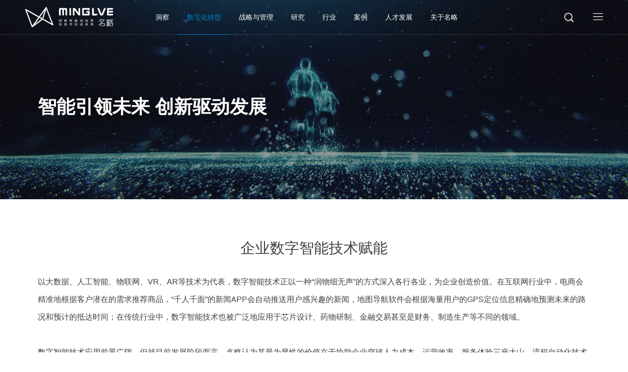

--- FILE ---
content_type: text/html; charset=utf-8
request_url: https://www.minglvechina.com/index/Page/index/catid/17.html
body_size: 9069
content:
    <!DOCTYPE HTML><html lang="en"><head><meta charset="utf-8"><meta name="bytedance-verification-code" content=""/><meta http-equiv="content-language" content="zh-CN"/><meta name="viewport" content="width=device-width, initial-scale=1.0, maximum-scale=1.0, user-scalable=no"/><meta http-equiv="X-UA-Compatible" content="edge"/><meta http-equiv="X-UA-Compatible" content="IE=edge,chrome=1"/><meta name="apple-mobile-web-app-capable" content="yes"/><meta name="apple-mobile-web-app-status-bar-style" content="black"/><meta name="format-detection" content="telephone=no, email=no"/><meta name="msapplication-tap-highlight" content="no"><link rel="shortcut icon" href="/static/frontend/images/favicon.ico"/><meta name="author" content="逐鹿科技有限公司-倾匠心设计建精致网站-https://www.zhulu86.com/"/><title>企业数字智能技术赋能-企业数字智能技术赋能-名略咨询官网</title><!-- 11111 --><!--    <meta http-equiv="Content-Security-Policy" content="upgrade-insecure-requests">--><!-- 1111111 --><meta name="keywords" content="名略咨询,企业管理咨询,企业数字化升级,企业数字化转型"><meta name="description" content="名略（Megamerger.CH）是一家综合型专业化管理咨询公司，主要为&ldquo;能源、零售、制造、通讯、金融、政府及公共&rdquo;等领域提供&ldquo;企业管理咨询、企业数字化升级、深度研究&rdquo;等服务。"><link rel="stylesheet" type="text/css" href="/static/frontend/js/layui/css/layui.css"/><link rel="stylesheet" type="text/css" href='/static/frontend/css/jquery.mCustomScrollbar.css'/><link rel="stylesheet" type="text/css" href="/static/frontend/css/swiper.min.css"/><link rel="stylesheet" type="text/css" href="/static/frontend/css/animate.css"/><link rel="stylesheet" type="text/css" href="/static/frontend/css/reset.css"/><link rel="stylesheet" type="text/css" href="/static/frontend/css/style.css"/><link rel="stylesheet" href="/static/frontend/css/lpk.css"><link rel="stylesheet" type="text/css" href="/static/frontend/css/media.css"/></head><body><!-- header --><div class="header"><div class="naw_cont"><div class="logo"><a href="/" class="act"><img src="/static/frontend/images/logo1.svg"/></a><a href="/" class="lof_at"><img src="/static/frontend/images/logo.svg"/></a></div><ul class="nav"><li class=""><div class="nav_yop"><a href="/index/Lists/index/catid/1.html">洞察</a></div><div class="nav_hover"><a href="/index/Lists/index/catid/46.html" class="">组织运营</a><a href="/index/Lists/index/catid/13.html" class="">营销服务</a><a href="/index/Lists/index/catid/47.html" class="">人才发展</a><a href="/index/Lists/index/catid/48.html" class="">品牌与文化</a><a href="/index/Lists/index/catid/49.html" class="">能源电力</a></div></li><li class="active"><div class="nav_yop"><a href="/index/Page/index/catid/2.html">数字化转型</a></div><div class="nav_hover"><a href="/index/Page/index/catid/16.html" class="">数字转型战略规划</a><a href="/index/Page/index/catid/18.html" class="">企业数据价值挖掘</a><a href="/index/Page/index/catid/17.html" class="active">企业数字智能技术赋能</a><a href="/index/Page/index/catid/53.html" class="">名小智|PowerMind AI</a></div></li><li class=""><div class="nav_yop"><a href="/index/Page/index/catid/3.html">战略与管理</a></div><div class="nav_hover"><a href="/index/Page/index/catid/19.html" class="">战略规划</a><a href="/index/Page/index/catid/21.html" class="">营销增长</a><a href="/index/Page/index/catid/20.html" class="">品牌策划</a><a href="/index/Page/index/catid/43.html" class="">运营管理</a><a href="/index/Page/index/catid/44.html" class="">人力资源</a><a href="/index/Page/index/catid/45.html" class="">企业文化</a></div></li><li class=""><div class="nav_yop"><a href="/index/Page/index/catid/4.html">研究</a></div></li><li class=""><div class="nav_yop"><a href="/index/Lists/index/catid/5.html">行业</a></div><div class="nav_hover"><a href="/index/Page/index/catid/32.html" class="">能源电力</a><a href="/index/Page/index/catid/33.html" class="">零售消费</a><a href="/index/Page/index/catid/34.html" class="">金融银行</a><a href="/index/Page/index/catid/35.html" class="">生产制造</a><a href="/index/Page/index/catid/36.html" class="">通信运营</a><a href="/index/Page/index/catid/37.html" class="">公共事业</a></div></li><li class=""><div class="nav_yop"><a href="/index/Lists/index/catid/6.html">案例</a></div><div class="nav_hover"><a href="/index/Lists/index/catid/14.html" class="">数字化</a><a href="/index/Lists/index/catid/15.html" class="">战略规划</a><a href="/index/Lists/index/catid/39.html" class="">营销增长</a><a href="/index/Lists/index/catid/38.html" class="">品牌策划</a><a href="/index/Lists/index/catid/42.html" class="">运营管理</a><a href="/index/Lists/index/catid/40.html" class="">人力资源</a><a href="/index/Lists/index/catid/41.html" class="">文化建设</a><a href="/index/Lists/index/catid/50.html" class="">深度研究</a></div></li><li class=""><div class="nav_yop"><a href="/index/Page/index/catid/7.html">人才发展</a></div><div class="nav_hover"><a href="/index/Page/index/catid/22.html" class="">成长与晋升</a><a href="/index/Lists/index/catid/23.html" class="">福利待遇</a><a href="/index/Page/index/catid/24.html" class="">工作环境</a><a href="/index/Lists/index/catid/51.html" class="">加入名略</a></div></li><li class=""><div class="nav_yop"><a href="/index/Page/index/catid/8.html">关于名略</a></div><div class="nav_hover"><a href="/index/Page/index/catid/25.html" class="">经营哲学</a><a href="/index/Page/index/catid/26.html" class="">名略党建</a><a href="/index/Lists/index/catid/27.html" class="">荣誉认证</a><a href="/index/Lists/index/catid/28.html" class="">最新动态</a></div></li></ul></div><div class="sour_ss"><div class="icoN-sous"></div><div class="inde_icon"><i class="icon_top"></i></div><!-- 汉堡导航按钮 --><div class="m_img ab"><a href="javascript:;" class="a_js tow"><img class="m_menuimg" src="/static/frontend/images/m_menuimg01.png"></a><a href="javascript:;" class="a_js one"><img class="m_menuimg" src="/static/frontend/images/m_menuimg02.png"></a></div></div><!-- nav --><!-- 手机端导航 - 开始 --><div class="m_nav"><div class="closecover a_closed"></div><div class="m_navList"><div class="closeicon"><a href="javascript:;" class="a_closed"><img src="/static/frontend/images/close.png" width="22"></a></div><ul><li><div class="m_f_a"><a href="/index/Lists/index/catid/1.html">洞察</a><i class="icon"></i></div><div class="m_s_nav"><a href="/index/Lists/index/catid/46.html" class="ab ">组织运营</a><a href="/index/Lists/index/catid/13.html" class="ab ">营销服务</a><a href="/index/Lists/index/catid/47.html" class="ab ">人才发展</a><a href="/index/Lists/index/catid/48.html" class="ab ">品牌与文化</a><a href="/index/Lists/index/catid/49.html" class="ab ">能源电力</a></div></li><li><div class="m_f_a"><a href="/index/Page/index/catid/2.html">数字化转型</a><i class="icon"></i></div><div class="m_s_nav"><a href="/index/Page/index/catid/16.html" class="ab ">数字转型战略规划</a><a href="/index/Page/index/catid/18.html" class="ab ">企业数据价值挖掘</a><a href="/index/Page/index/catid/17.html" class="ab active">企业数字智能技术赋能</a><a href="/index/Page/index/catid/53.html" class="ab ">名小智|PowerMind AI</a></div></li><li><div class="m_f_a"><a href="/index/Page/index/catid/3.html">战略与管理</a><i class="icon"></i></div><div class="m_s_nav"><a href="/index/Page/index/catid/19.html" class="ab ">战略规划</a><a href="/index/Page/index/catid/21.html" class="ab ">营销增长</a><a href="/index/Page/index/catid/20.html" class="ab ">品牌策划</a><a href="/index/Page/index/catid/43.html" class="ab ">运营管理</a><a href="/index/Page/index/catid/44.html" class="ab ">人力资源</a><a href="/index/Page/index/catid/45.html" class="ab ">企业文化</a></div></li><li><div class="m_f_a"><a href="/index/Page/index/catid/4.html">研究</a><i class="icon"></i></div></li><li><div class="m_f_a"><a href="/index/Lists/index/catid/5.html">行业</a><i class="icon"></i></div><div class="m_s_nav"><a href="/index/Page/index/catid/32.html" class="ab ">能源电力</a><a href="/index/Page/index/catid/33.html" class="ab ">零售消费</a><a href="/index/Page/index/catid/34.html" class="ab ">金融银行</a><a href="/index/Page/index/catid/35.html" class="ab ">生产制造</a><a href="/index/Page/index/catid/36.html" class="ab ">通信运营</a><a href="/index/Page/index/catid/37.html" class="ab ">公共事业</a></div></li><li><div class="m_f_a"><a href="/index/Lists/index/catid/6.html">案例</a><i class="icon"></i></div><div class="m_s_nav"><a href="/index/Lists/index/catid/14.html" class="ab ">数字化</a><a href="/index/Lists/index/catid/15.html" class="ab ">战略规划</a><a href="/index/Lists/index/catid/39.html" class="ab ">营销增长</a><a href="/index/Lists/index/catid/38.html" class="ab ">品牌策划</a><a href="/index/Lists/index/catid/42.html" class="ab ">运营管理</a><a href="/index/Lists/index/catid/40.html" class="ab ">人力资源</a><a href="/index/Lists/index/catid/41.html" class="ab ">文化建设</a><a href="/index/Lists/index/catid/50.html" class="ab ">深度研究</a></div></li><li><div class="m_f_a"><a href="/index/Page/index/catid/7.html">人才发展</a><i class="icon"></i></div><div class="m_s_nav"><a href="/index/Page/index/catid/22.html" class="ab ">成长与晋升</a><a href="/index/Lists/index/catid/23.html" class="ab ">福利待遇</a><a href="/index/Page/index/catid/24.html" class="ab ">工作环境</a><a href="/index/Lists/index/catid/51.html" class="ab ">加入名略</a></div></li><li><div class="m_f_a"><a href="/index/Page/index/catid/8.html">关于名略</a><i class="icon"></i></div><div class="m_s_nav"><a href="/index/Page/index/catid/25.html" class="ab ">经营哲学</a><a href="/index/Page/index/catid/26.html" class="ab ">名略党建</a><a href="/index/Lists/index/catid/27.html" class="ab ">荣誉认证</a><a href="/index/Lists/index/catid/28.html" class="ab ">最新动态</a></div></li></ul></div></div><!-- 手机端导航 - 结束 --></div><!-- 搜索 --><div class="search_for"><div class="swar_shform"><div class="icon_scof"><img src="/static/frontend/images/gunabi.png" alt=""></div><form class="layui-form" action="/index/Search/index.html"><div class="layui_input"><input type="text" name="keywords" placeholder="请输入关键词搜索" class="layui-input"></div><div class="layui_butto"><input type="hidden" name="catid" value="17"><input type="submit" class="layui-btn"></div></form></div></div><!-- 点击导航 --><div class="nav_div"><div class="warp"><ul><li><h3>洞察</h3><dl><dt><a href="/index/Lists/index/catid/46.html">组织运营</a><a href="/index/Lists/index/catid/13.html">营销服务</a><a href="/index/Lists/index/catid/47.html">人才发展</a><a href="/index/Lists/index/catid/48.html">品牌与文化</a></dt><dt><a href="/index/Lists/index/catid/49.html">能源电力</a></dt></dl></li><li><h3>数字化转型</h3><dl><dt><a href="/index/Page/index/catid/16.html">数字转型战略规划</a><a href="/index/Page/index/catid/18.html">企业数据价值挖掘</a><a href="/index/Page/index/catid/17.html">企业数字智能技术赋能</a><a href="/index/Page/index/catid/53.html">名小智|PowerMind AI</a></dt></dl></li><li><h3>战略与管理</h3><dl><dt><a href="/index/Page/index/catid/19.html">战略规划</a><a href="/index/Page/index/catid/21.html">营销增长</a><a href="/index/Page/index/catid/20.html">品牌策划</a><a href="/index/Page/index/catid/43.html">运营管理</a></dt><dt><a href="/index/Page/index/catid/44.html">人力资源</a><a href="/index/Page/index/catid/45.html">企业文化</a></dt></dl></li><li><h3>研究</h3></li><li><h3>行业</h3><dl><dt><a href="/index/Page/index/catid/32.html">能源电力</a><a href="/index/Page/index/catid/33.html">零售消费</a><a href="/index/Page/index/catid/34.html">金融银行</a><a href="/index/Page/index/catid/35.html">生产制造</a></dt><dt><a href="/index/Page/index/catid/36.html">通信运营</a><a href="/index/Page/index/catid/37.html">公共事业</a></dt></dl></li><li><h3>案例</h3><dl><dt><a href="/index/Lists/index/catid/14.html">数字化</a><a href="/index/Lists/index/catid/15.html">战略规划</a><a href="/index/Lists/index/catid/39.html">营销增长</a><a href="/index/Lists/index/catid/38.html">品牌策划</a></dt><dt><a href="/index/Lists/index/catid/42.html">运营管理</a><a href="/index/Lists/index/catid/40.html">人力资源</a><a href="/index/Lists/index/catid/41.html">文化建设</a><a href="/index/Lists/index/catid/50.html">深度研究</a></dt></dl></li><li><h3>人才发展</h3><dl><dt><a href="/index/Page/index/catid/22.html">成长与晋升</a><a href="/index/Lists/index/catid/23.html">福利待遇</a><a href="/index/Page/index/catid/24.html">工作环境</a><a href="/index/Lists/index/catid/51.html">加入名略</a></dt></dl></li><li><h3>关于名略</h3><dl><dt><a href="/index/Page/index/catid/25.html">经营哲学</a><a href="/index/Page/index/catid/26.html">名略党建</a><a href="/index/Lists/index/catid/27.html">荣誉认证</a><a href="/index/Lists/index/catid/28.html">最新动态</a></dt></dl></li></ul></div></div><!-- header-end --><!-- banner --><div class="banner imgDiv"><img class="img_load" src="" data-pc="/uploads/images/20220831/1661929822361361.jpg"
         data-iph="/uploads/images/20210608/1623153477509913.png"><div class="baner-test"><div class="warp"><h3>智能引领未来 创新驱动发展</h3></div></div></div><!-- 企业数字化转型战略规划  --><div class="d2_gh_cont pb_100 pt_100"><div class="warp"><div class="index_h3 wow fadeInUp"><h3>企业数字智能技术赋能</h3></div><div class="d2_gh_list "><div class="tit wow fadeInUp">以大数据、人工智能、物联网、VR、AR等技术为代表，数字智能技术正以一种“润物细无声”的方式深入各行各业，为企业创造价值。在互联网行业中，电商会精准地根据客户潜在的需求推荐商品，“千人千面”的新闻APP会自动推送用户感兴趣的新闻，地图导航软件会根据海量用户的GPS定位信息精确地预测未来的路况和预计的抵达时间；在传统行业中，数字智能技术也被广泛地应用于芯片设计、药物研制、金融交易甚至是财务、制造生产等不同的领域。<br />
<br />
数字智能技术应用前景广阔。但就目前发展阶段而言，名略认为其最为显性的价值在于协助企业突破人力成本、运营效率、服务体验三座大山。流程自动化技术将日常运营工作化繁为简，降低人力成本。IT技术、人工智能、物联网等技术通过人物联动，形成闭环网络，实现业务交互、数据联通、智能处理、高速反应，大幅度提升企业的效率。智能机器人24小时不间断满足客户服务需求，VR/AR给客户提供新奇的体验，机器学习精准捕获需求提供个性化服务。凡此种种，无不体现了数字智能技术的巨大商业价值。<br />
名略基于前沿技术的研究，可帮助客户选择最佳数字智能技术实现业务赋能，既见树木，又见森林，从自身战略、应用场景、数据基础、架构组建、验证及实施五个方面为您提供完整的智能技术规划与实践方案，助力企业运用智能技术提质增效。</div><div class="img wow fadeInUp"><img src="/uploads/images/20210524/1621842022881439.png" alt="企业数字智能技术赋能"></div></div></div></div><!-- 名略观点 --><div class="b2_guandian_cont  pt_100 fix"><div class="warp"><div class="index_h3  wow fadeInUp"><h3>名略观点</h3><p>名略通过提供智能交互体验，帮助企业实现技术和数据的价值最大化，从而提升企业数字化能力</p></div><div class="b2_gd_list "><ul><li class="wow fadeInUp" data-wow-delay=".2s"><h4>1</h4><h3>日趋成熟的数字智能技术将催生多元化应用场景</h3><div class="tit">随着越来越多新兴技术逐步成熟，企业数字化升级的触点日趋丰富。从面向内部的运营管理到面向外部的客户服务，从大型集团公司到小微企业，都可借助适合的智能工具实现流程优化以及质效提升。</div></li><li class="wow fadeInUp" data-wow-delay=".2s"><h4>2</h4><h3>企业需要因地制宜，循序渐进提升数字化能力</h3><div class="tit">
由于智能技术的应用通常面向具体的业务领域，因此在实施时需要基于对业务的深度理解，选择适配企业能力的智能技术，循序渐进完成建设。过于模糊的目标以及过于宏大的期望可能会阻碍数字化能力的有序提升。</div></li><li class="wow fadeInUp" data-wow-delay=".2s"><h4>3</h4><h3>智能技术需要匹配数字化管理思维，方能发挥实效</h3><div class="tit">
智能技术的应用是一项系统工程，不仅需要在技术层面实现升级，更需要转变管理思维，更新管理机制，构建全方位的应用落地保障。唯有如此，智能技术才能真正驱动企业业务发展，为企业创造价值。</div></li></ul></div></div></div><!-- 典型服务领域 --><div class="d2_field_cont pb_100 pt_100"><div class="warp"><div class="index_h3 wow fadeInUp"><h3>我们的产品</h3></div><div class="d2_field_list"><ul><li class="wow fadeInUp"><div class="img"><img src="/uploads/images/20210422/1619054512138923.png" alt="智能客服"></div><div class="tit"><h3>智能客服</h3><div class="tit_p">在数字化和人工智能发展时代下，为客户提供传统人工客户升级智能客服的整体解决方案，帮助客户搭建前沿的智能语音交互系统，包含智能语音导航、智能语音质检、智能语音营销以及智能语音运营辅助四大功能服务。</div></div></li><li class="wow fadeInUp"><div class="img"><img src="/uploads/images/20210422/1619054512120015.png" alt="智能物联网技术应用"></div><div class="tit"><h3>智能物联网技术应用</h3><div class="tit_p">
以物联网、互联网、大数据、5G通信等技术为基础，为商业综合体、商业办公空间、高档住宅小区提供“安全、舒适、专业、智能、高效”的智能建筑一体化解决方案，帮助建筑服务商以及进驻客户拓展其商业与服务价值。</div></div></li><li class="wow fadeInUp"><div class="img"><img src="/uploads/images/20210422/1619054512116108.png" alt="VR/AR应用"></div><div class="tit"><h3>VR/AR应用</h3><div class="tit_p">
基于企业自身业务特性，充分发挥VR/AR技术优势，持续开发适用于企业的VR/AR技术应用场景和解决方案，在培训教学、实操作业、问题分析与决策等工作场景下，构建辅助作业机制或可视化信息图景，强化工作成效，提升工作效率，实现传统信息技术无法实现的快速响应和智慧交互。</div></div></li><li class="wow fadeInUp"><div class="img"><img src="/uploads/images/20210422/1619054512825435.png" alt=""></div><div class="tit"><h3></h3><div class="tit_p"></div></div></li></ul></div><div class="div_huqu"><div class="dvi_por">                    详细解决方案联系索取<img src="/static/frontend/images/b1_right.png" alt=""></div></div></div></div><!-- 解决方案弹框 --><div class="Program_tk"><div class="Program_form"><div class="coodex"><img src="/static/frontend/images/coode.png" alt=""></div><form class="layui-form" action=""><h3>获取详细解决方案</h3><div class="index_iup"><input type="text" name="name" lay-verify="required" lay-reqtext="用户名是必填项，岂能为空？"
                        placeholder="您的姓名" autocomplete="off" class="layui-input"></div><div class="index_iup"><input type="tel" name="mobile" lay-verify="required|phone" autocomplete="off" placeholder="联系方式"
                        class="layui-input"></div><div class="index_iup"><input type="text" name="dw"  autocomplete="off" placeholder="所在单位"
                        class="layui-input"></div><div class="index_textarea"><textarea placeholder="您的需求" name="beizhu" class="layui-textarea"></textarea></div><div class="index_butt"><input type="hidden" name="methodtype" value="数字化详细解决方案" class="layui-btn"><input type="button" id="tijiao2" class="layui-btn" lay-submit="" lay-filter="cccontact2" value="提交"><input type="reset" id="res2" style="display: none;" name=""></div></form></div></div><aside class="cbl"><a href="#contactUs"><img src="/static/frontend/images/m_img6.png" alt=""></a></aside><!-- footer --><div id="contactUs"></div><footer class="Index_footer"><div class="warp"><div class="box"><div class="content1"><div class="conten1_left"><p><img src="/uploads/images/20230315/1678861609134266.png" alt=""></p></div><div class="content2_right"><div class="item item1"><div class="img"><!--<img src="/static/frontend/images/m_img2.png" alt="">--><svg 
 xmlns="http://www.w3.org/2000/svg"
 xmlns:xlink="http://www.w3.org/1999/xlink"
 width="22px" height="23px"><path fill-rule="evenodd"  fill="rgb(0, 132, 203)"
 d="M20.637,19.967 C21.502,18.466 21.023,17.314 19.491,16.161 C17.689,14.806 15.929,13.894 14.663,15.354 C14.663,15.354 13.319,16.948 9.366,13.219 C4.768,8.853 6.698,7.304 6.698,7.304 C8.297,5.703 7.280,4.508 5.939,2.699 C4.598,0.889 3.244,0.317 1.299,1.873 C-2.448,4.872 2.836,11.913 5.507,14.651 L5.507,14.652 C5.507,14.652 9.570,18.838 12.126,20.232 L13.494,20.994 C15.455,21.996 17.659,22.455 19.210,21.524 C19.210,21.524 19.957,21.141 20.637,19.967 Z"/></svg></div><div class="text">
							一键咨询：
							<a href="tel:19821035800">021-61533816/19821035800</a></div></div><div class="item item2"><div class="img"><!--<img src="/static/frontend/images/m_img3.png" alt="">--><svg 
 xmlns="http://www.w3.org/2000/svg"
 xmlns:xlink="http://www.w3.org/1999/xlink"
 width="23px" height="27px"><path fill-rule="evenodd"  fill="rgb(0, 132, 203)"
 d="M3.291,19.238 C-0.978,15.007 -1.006,8.118 3.228,3.852 C3.249,3.830 3.270,3.809 3.291,3.789 C7.585,-0.479 14.548,-0.479 18.842,3.789 C23.111,8.020 23.139,14.909 18.906,19.175 C18.884,19.197 18.863,19.218 18.842,19.239 L11.066,26.965 L3.291,19.238 ZM11.066,14.876 C12.888,14.876 14.366,13.401 14.366,11.579 C14.367,9.759 12.890,8.282 11.069,8.281 C11.068,8.281 11.067,8.281 11.066,8.281 C9.244,8.282 7.768,9.759 7.769,11.579 C7.769,13.400 9.245,14.875 11.066,14.876 Z"/></svg></div><div class="text">
						上海市长宁区中山西路999号华闻国际大厦4楼
						</div></div></div></div><div class="content2"><div class="content2_left"><div class="item"><h5>洞察</h5><ul><li><a href="/index/Lists/index/catid/46.html">组织运营</a></li><li><a href="/index/Lists/index/catid/13.html">营销服务</a></li><li><a href="/index/Lists/index/catid/47.html">人才发展</a></li><li><a href="/index/Lists/index/catid/48.html">品牌与文化</a></li><li><a href="/index/Lists/index/catid/49.html">能源电力</a></li></ul></div><div class="item"><h5>数字化转型</h5><ul><li><a href="/index/Page/index/catid/16.html">数字转型战略规划</a></li><li><a href="/index/Page/index/catid/18.html">企业数据价值挖掘</a></li><li><a href="/index/Page/index/catid/17.html">企业数字智能技术赋能</a></li><li><a href="/index/Page/index/catid/53.html">名小智|PowerMind AI</a></li></ul></div><div class="item"><h5>战略与管理</h5><ul><li><a href="/index/Page/index/catid/19.html">战略规划</a></li><li><a href="/index/Page/index/catid/21.html">营销增长</a></li><li><a href="/index/Page/index/catid/20.html">品牌策划</a></li><li><a href="/index/Page/index/catid/43.html">运营管理</a></li><li><a href="/index/Page/index/catid/44.html">人力资源</a></li><li><a href="/index/Page/index/catid/45.html">企业文化</a></li></ul></div><div class="item"><h5>研究</h5></div><div class="item"><h5>行业</h5><ul><li><a href="/index/Page/index/catid/32.html">能源电力</a></li><li><a href="/index/Page/index/catid/33.html">零售消费</a></li><li><a href="/index/Page/index/catid/34.html">金融银行</a></li><li><a href="/index/Page/index/catid/35.html">生产制造</a></li><li><a href="/index/Page/index/catid/36.html">通信运营</a></li><li><a href="/index/Page/index/catid/37.html">公共事业</a></li></ul></div><div class="item"><h5>案例</h5><ul><li><a href="/index/Lists/index/catid/14.html">数字化</a></li><li><a href="/index/Lists/index/catid/15.html">战略规划</a></li><li><a href="/index/Lists/index/catid/39.html">营销增长</a></li><li><a href="/index/Lists/index/catid/38.html">品牌策划</a></li><li><a href="/index/Lists/index/catid/42.html">运营管理</a></li><li><a href="/index/Lists/index/catid/40.html">人力资源</a></li><li><a href="/index/Lists/index/catid/41.html">文化建设</a></li><li><a href="/index/Lists/index/catid/50.html">深度研究</a></li></ul></div><div class="item"><h5>人才发展</h5><ul><li><a href="/index/Page/index/catid/22.html">成长与晋升</a></li><li><a href="/index/Lists/index/catid/23.html">福利待遇</a></li><li><a href="/index/Page/index/catid/24.html">工作环境</a></li><li><a href="/index/Lists/index/catid/51.html">加入名略</a></li></ul></div><div class="item"><h5>关于名略</h5><ul><li><a href="/index/Page/index/catid/25.html">经营哲学</a></li><li><a href="/index/Page/index/catid/26.html">名略党建</a></li><li><a href="/index/Lists/index/catid/27.html">荣誉认证</a></li><li><a href="/index/Lists/index/catid/28.html">最新动态</a></li></ul></div></div><div class="content2_rihgt"><figure><img src="/static/frontend/images/m_ewm.png" alt=""><figcaption>
							扫码关注公众号
						</figcaption></figure></div></div><div class="content3"><div class="footer_right "><div class="bshare-custom"><a title="分享到微信" class="bshare-weixin" href="javascript:void(0);"></a><a title="分享到新浪微博" class="bshare-sinaminiblog"></a><a title="分享到LinkedIn" class="bshare-linkedin" href="javascript:void(0);"></a><a title="分享到Facebook" class="bshare-facebook" href="javascript:void(0);"></a></div></div></div><div class="content4"><div class="content4_left"><p>Copyright&copy;2024 上海名略企业管理咨询有限公司 保留所有权利<a href="https://beian.miit.gov.cn/" target="_blank">沪ICP备19042210号-1</a>技术支持：
						<a href="https://zhulu86.com/" target="_blank" rel="noopener noreferrer">逐鹿科技</a></p></div><div class="content4_right"><div class="footer_right"><div class="doot"><p>订阅中心，掌握名略最新资讯</p><div class="prt"><form class="layui-form" action=""><input type="text" name="email" lay-verify="title" autocomplete="off"
										   placeholder="邮箱地址" class="layui-input"><input type="button" id="tijiao" class="layui-butt" lay-submit=""
										   lay-filter="cccontact" value="订阅"><input type="reset" id="res" style="display: none;" name=""></form></div></div></div></div></div></div></div></footer><!--<a href="javascript: initScrollToTop();" class="fftop">--><!--    <img src="/static/frontend/images/top.jpg" alt="">--><!--</a>--><!-- footer-end --><script type="text/javascript" charset="utf-8"

        src="http://static.bshare.cn/b/buttonLite.js#style=-1&amp;uuid=&amp;pophcol=2&amp;lang=zh"></script><script type="text/javascript" charset="utf-8"

        src="http://static.bshare.cn/b/bshareC0.js"></script><script type="text/javascript" src="/static/frontend/js/jquery-1.10.1.min.js"></script><script type="text/javascript" src="/static/frontend/js/jquery.mCustomScrollbar.js"></script><script type="text/javascript" src="/static/frontend/js/layui/layui.js"></script><script type="text/javascript" src="/static/frontend/js/animejs.js"></script><script type="text/javascript" src="/static/frontend/js/public.js"></script><script type="text/javascript" src="/static/frontend/js/img_pcoriph.js"></script><script type="text/javascript" src="/static/frontend/js/swiper.min.js"></script><script type="text/javascript" src="/static/frontend/js/swp.js"></script><script type="text/javascript" src="/static/frontend/js/wow.min.js"></script><script type="text/javascript" src="/static/frontend/js/swiper.animate1.0.2.min.js"></script><script type="text/javascript">    function isIE() {

        if (document.all && !window.atob) {

            window.location.href = 'sorry.html';

        }

    }

    isIE();

    $(function () {

        // 此处放置js

    })

</script><script type="text/javascript">    layui.use(['form'], function () {

        var form = layui.form,

            layer = layui.layer;

    });


    layui.use('form', function () {

        var form = layui.form;

        form.on('submit(cccontact)', function (data) {

            //datalist3=data.field;

            $.ajax({

                url: "/message/Message/notice.html",

                data: data.field,

                type: "POST",

                success: function (res) {

                    if (res.type == 'error') {

                        layer.msg(res.message);

                    } else {

                        $('#tijiao').attr('disabled', 'true');

                        layer.msg(res.message, {type: 1}, function () {

                            $('#res').click();

                            $('#tijiao').removeAttr("disabled");

                        });

                    }

                }

            })


        });

    });


    layui.use('form', function () {

        var form = layui.form;

        form.on('submit(cccontact2)', function (data) {

            //datalist3=data.field;

            $.ajax({

                url: "/message/Message/data.html",

                data: data.field,

                type: "POST",

                success: function (res) {

                    if (res.type == 'error') {

                        layer.msg(res.message);

                    } else {

                        $('#tijiao2').attr('disabled', 'true');

                        layer.msg(res.message, {type: 1}, function () {

                            $('#res2').click();

                            $('#tijiao2').removeAttr("disabled");

                            //隐藏弹框

                            $('.Program_tk').hide();

                        });

                    }

                }

            })


        });

    });
    
    
    
    $(window).scroll(function () {
		var topScr = $(window).scrollTop();
		if (topScr > 800) {
			$('.cbl').fadeIn();
		} else {
			$('.cbl').fadeOut();
		}
	});

</script><!-- 此页面独有js --><script type="text/javascript">        $(function () {


            var buse_swiper = new Swiper('.buse_swiper', {
                slidesPerView: 'auto',
                freeMode: true,
                watchSlidesVisibility: true,
                watchSlidesProgress: true,


                breakpoints: {

                    //当宽度大于等于640
                    1024: {
                        slidesPerView: 'auto',
                    },
                    //当宽度大于等于320
                    320: {
                        direction: 'horizontal',
                        slidesPerView: 3,
                        loopedSlides: 3,
                        loopAdditionalSlides: 3,
                        spaceBetween: 5,
                    },
                    //当宽度大于等于480
                    768: {
                        direction: 'horizontal',
                        slidesPerView: 5,
                        loopedSlides: 2,
                        loopAdditionalSlides: 2,
                    },
                },
                observer: true,
                observeParents: true,
            });

            var gallery_top_ty = new Swiper('.gallery_top_ty', {
                spaceBetween: 0,
                slidesPerView: 1, effect: 'fade',
                loop: true,
                navigation: {
                    nextEl: '.busr_next',
                    prevEl: '.busr_prev',
                },
                thumbs: {
                    swiper: buse_swiper
                },
                observer: true,
                observeParents: true,

            });



        })
    </script><!-- 此页面独有js --></body></html>

--- FILE ---
content_type: text/css
request_url: https://www.minglvechina.com/static/frontend/css/reset.css
body_size: 1465
content:
@charset"utf-8";

/* 公共样式 */



body {

    overflow-x: hidden;

}



html {

    font-family: sans-serif;

    -webkit-text-size-adjust: 100%;

    -ms-text-size-adjust: 100%;

}



#allmap {

    width: 100% !important;

    height: 100% !important;

}



#allmap img {

    max-width: none !important;

}



* {

    margin: 0;

    padding: 0;

    -webkit-box-sizing: inherit;

    -moz-box-sizing: inherit;

    box-sizing: border-box;

}



article, aside, details, figcaption, figure, footer, header, hgroup, main, nav, section, summary {

    display: block;

}



body {

    font-family: PingFang SC, 'Arial', '微软雅黑';

    font-size: 14px;

}



button, input, select, textarea {

    font-family: 'Arial', '微软雅黑';

    font-size: 14px;

}



h1, h2, h3, h4, h5, h6, p, ul, ol, li, dl, dd, form, label, input, textarea {

    margin: 0;

}



h1, h2, h3, h4, h5, h6 {

    font-weight: unset;

}



ul, ol {

    list-style: none outside none;

}



img {

    border: none;

    max-width: 100%;

    display: inline-block;

}



.imgDiv img {

    width: 100%;

    display: block;

}



a {

    text-decoration: none;

    cursor: pointer;

}



a:hover, a:focus, a:active {

    outline: none;

    text-decoration: none;

}



:focus {

    outline: none !important;

}



input, select, textarea {

    appearance: none;

    -webkit-appearance: none;

    -moz-appearance: none;

    border: 0;

    outline: none;

    line-height: normal !important;

    border-radius: 0;

}



input:-moz-placeholder, textarea:-moz-placeholder {

    color: #404040;



}





input:-ms-input-placeholder, textarea:-ms-input-placeholder {

    color: #404040;

}



input::-webkit-input-placeholder, textarea::-webkit-input-placeholder {

    color: #404040;

   

}

textarea::-webkit-input-placeholder{    color: #404040;}

input[type="button"], input[type="submit"] {

    cursor: pointer;

}



video {

    width: 100%;

    /* outline: auto; */

    border: 0;

}



.fix:before, .fix:after, .clear {

    display: table;

    clear: both;

    content: '';

}



@font-face {

    font-family: 'iconfont';

    src: url('fonts/icon/iconfont.eot');

    src: url('fonts/icon/iconfont.eot?#iefix') format('embedded-opentype'), url('fonts/icon/iconfont.woff2') format('woff2'), url('fonts/icon/iconfont.woff') format('woff'), url('fonts/icon/iconfont.ttf') format('truetype'), url('fonts/icon/iconfont.svg#iconfont') format('svg');

}



.iconfont {

    font-family: 'iconfont';

    font-style: normal;

    -webkit-font-smoothing: antialiased;

    -webkit-text-stroke-width: 0.2px;

    -moz-osx-font-smoothing: grayscale;

    display: inline-block;

    vertical-align: middle;

    position: relative;

    top: -1px;

}



/* 汉堡导航 */



.navToggle {

    width: 30px;

    height: 30px;

    display: inline-block;

    font-size: 0;

    cursor: pointer;

    display: none;

}



.navToggle:before {

    content: "";

    display: inline-block;

    vertical-align: middle;

    height: 100%;

    width: 0;

}



.navToggle .icon, .navToggle .icon:after, .navToggle .icon:before {

    -webkit-transition: all .3s linear 0s;

    -moz-transition: all .3s linear 0s;

    transition: all .3s linear 0s;

}



.navToggle .icon {

    width: 100%;

    height: 2px;

    display: inline-block;

    vertical-align: middle;

    background-color: #000000;

}



.navToggle .icon:after, .navToggle .icon:before {

    content: "";

    width: 30px;

    height: 2px;

    display: inline-block;

    background-color: #000000;

    position: relative;

}



.navToggle .icon:before {

    top: -10px;

}



.navToggle .icon:after {

    bottom: -8px;

}



.navToggle.active .icon {

    width: 0;

}



.navToggle.active .icon:before {

    top: -5px;

    -webkit-transform: translateY(4px) rotate(45deg);

    transform: translateY(4px) rotate(45deg);

    -ms-transform: translateY(4px) rotate(45deg);

}



.navToggle.active .icon:after {

    top: -7px;

    -webkit-transform: translateY(4px) rotate(-45deg);

    transform: translateY(4px) rotate(-45deg);

    -ms-transform: translateY(4px) rotate(-45deg);

}



/* input */



.inp {

    position: relative;

}



.inp input {

    width: 100%;

    height: 100%;

}



.inp input[disabled="disabled"] {

    background-color: #f7f7f7;

}



.inp label {

    position: absolute;

    top: 0;

    left: 0;

    width: 100%;

    height: 100%;

    cursor: text;

}



/* float */



.ovh {

    overflow: hidden;

}



.cl:after {

    content: "";

    clear: both;

    display: block;

}



.fl {

    float: left;

}



.fr {

    float: right;

}



.clear {

    clear: both;

}



/* position */



.rel {

    position: relative;

}



.abs {

    position: absolute;

}



/* text-align*/



.tc {

    text-align: center;

}



.tl {

    text-align: left;

}



.tr {

    text-align: right;

}



.ab {

    display: flex;

    display: -webkit-flex;

    display: -ms-flex;

}



.pt_100 {

    padding-top: 100px;

}



.pb_100 {

    padding-bottom: 100px;

}

.pt_80{

    padding-top: 80px;

}

--- FILE ---
content_type: text/css
request_url: https://www.minglvechina.com/static/frontend/css/style.css
body_size: 20403
content:
@charset"utf-8";

/* - pc端显示 - */



.pc {

    display: block;

}



/* - 手机端隐藏 - */



.mbl {

    display: none;

}



/*

	------------------------------------------------------------------------------------ 移动端导航 - start

	--------------------------------------------------------------------------------------------

*/


.logo {

    float: left;

    position: relative;

}



.logo .act {

    display: block;

}



.logo .lof_at {

    display: none;

}



.m_img {

    height: 45px;

    float: right;

    margin-left: 12px;

    align-items: center;

    display: flex;

    display: -webkit-flex;

    display: -ms-flex;

}



.m_img a .m_menuimg {

    width: 24px;

    vertical-align: top;

    display: block;

}



.m_nav {

    display: block;

    position: fixed;

    top: 0px;

    left: 0px;

    width: 0px;

    height: 0px;

    overflow: hidden;

    z-index: 10000;

}



.m_nav .closecover {

    position: absolute;

    width: 100%;

    height: 100%;

    background: #000;

    filter: alpha(opacity=0);

    opacity: 0;

    left: 0px;

    top: 0px;

    z-index: 1;

}



.m_nav .m_navList {

    position: absolute;

    width: 80%;

    top: 0px;

    background: #fff;

    height: 100%;

    z-index: 100;

    left: -80%;

    padding-top: 66px;

    overflow-y: auto;

}



.m_nav .closeicon {

    position: absolute;

    width: auto;

    right: 16px;

    top: 22px;

    z-index: 105;

    text-align: center;

    filter: alpha(opacity=0);

    opacity: 0;

}



.m_nav .closeicon a {

    height: 22px;

    display: block;

}



.m_nav .m_navList ul li:first-child {

    border-top: 1px solid #f0f0f0;

}



.m_nav .m_navList ul li {

    border-bottom: 1px solid #f0f0f0;

}



.m_nav .m_navList ul li .m_f_a {

    display: flex;

    align-items: center;

    justify-content: space-between;

    width: 100%;

}



.m_nav .m_navList ul li .m_s_nav {

    display: none;

    width: 100%;

    padding-bottom: 8px;

}



.m_nav .m_navList ul li .m_f_a a {

    flex: 1;

}



.m_nav .m_navList ul li .m_f_a i {

    width: 54px;

    height: 35px;

    box-sizing: border-box;

    padding: 0 5px;

    display: block;

}



.m_nav .icon {

    background: url(../images/plus.png) 100% no-repeat;

    background-position: 50% 50%;

    -webkit-transition: all 0s;

    -moz-transition: all 0s;

    transition: all 0s;

}



.m_nav .icon_on {

    background: url(../images/reduce.jpg) 50% no-repeat!important;

    background-position: 50% 50%;

    -webkit-transition: all 0s;

    -moz-transition: all 0s;

    transition: all 0s;

}



.m_nav .m_navList ul li .m_s_nav a {

    display: block;

    height: 36px;

    line-height: 36px;

    font-size: 14px;

    padding: 0 5%;

    overflow: hidden;

    white-space: nowrap;

    width: 100%;

    text-overflow: ellipsis;

}



.m_nav .m_navList ul li a {

    display: block;

    height: 45px;

    color: #333;

    line-height: 45px;

    padding-left: 4%;

    font-size: 15px;

}



.m_nav .m_navList ul li .m_f_a i {

    width: 54px;

    height: 35px;

    box-sizing: border-box;

    padding: 0 5px;

    display: block;

}



.tophide .header .m_img a.tow, .header .m_img a.one {

    display: block;

}



.tophide .header .m_img a.one, .header .m_img a.tow {

    display: none;

}



.m_nav, .m_img {

    display: none;

}



/*

	------------------------------------------------------------------------------------ 移动端导航 - end

	--------------------------------------------------------------------------------------------

*/



/*

    ------------------------------------------------------------------------------------ swiper - svg进度条 - start(若设计稿无此效果请删除)

    --------------------------------------------------------------------------------------------

*/



.fvyi_swiper {

    width: 100%;

    margin: auto;

    position: relative;

}

.fvyi_swiper .swiper-slide{
    height: auto;
}

.swiper-pagination-vt .ui-loop {

    position: absolute;

    width: 48px;

    height: 48px;

    right: 0;

    opacity: 0;

    top: 0px;

    left: 0;

}



.swiper-pagination-vt .swiper-pagination-bullet .svgQuan {

    visibility: hidden;

}



.swiper-pagination-vt .ui-loop {

    position: absolute;

    width: 48px;

    height: 48px;

    right: 0;

    opacity: 0;

    top: 0px;

    left: 0;

}



.swiper-pagination-vt .swiper-pagination-bullet i {

    opacity: 0;

    display: block;

    font-size: 16px;

    font-family: arial;

    font-weight: 400;

    color: #fff;

}



.swiper-pagination-vt .swiper-pagination-bullet .svgQuan {

    visibility: hidden;

}



.swiper-pagination-vt .swiper-pagination-bullet.swiper-pagination-bullet-active .svgQuan {

    visibility: visible;

}



.swiper-pagination-vt .swiper-pagination-bullet.swiper-pagination-bullet-active .circle-load-svg {

    stroke-dasharray: 120 120;

    animation: rot 4.95s ease 0s 1;

}



@keyframes rot {

    0% {

        stroke-dasharray: 0 120;

    }

    100% {

        stroke-dasharray: 120 120;

    }

}



.swiper-pagination-vt {

    bottom: 0;

    z-index: 9;

}



.swiper-pagination-vt .swiper-pagination-bullet {

    position: relative;

    outline: 0px;

}



.swiper-pagination-vt .swiper-pagination-bullet.swiper-pagination-bullet-active .ui-loop {

    opacity: 1;

}



.swiper-pagination-vt .swiper-pagination-bullet.swiper-pagination-bullet-active i {

    opacity: 1;

}



.swiper-pagination-vt .swiper-pagination-bullet {

    width: 47px;

    height: 47px;

    text-align: center;

    line-height: 47px;

    font-size: 20px;

    color: #fff;

    opacity: 1;

    background: rgba(0, 0, 0, 0);

    position: relative;

}



.swiper-pagination-vt .swiper-pagination-bullet::after {

    content: "";

    width: 6px;

    height: 6px;

    display: inline-block;

    position: absolute;

    top: 50%;

    background: #fff;

    left: 50%;

    transform: translate(-50%, -50%);

    border-radius: 50%;

}



i {

    font-style: normal

}



.swiper-pagination-vt .swiper-pagination-bullet-active::after {

    width: 0px;

    height: 0px;

}



/*

    ------------------------------------------------------------------------------------ swiper - svg进度条 - end(若设计稿无此效果请删除)

    --------------------------------------------------------------------------------------------

*/



/*开始你的内容创作之旅*/



.header {

    position: fixed;

    top: 0;

    width: 100%;

    left: 0;

    background: rgba(0, 0, 0, 0);

    z-index: 44;

    padding: 0 4%;

    display: flex;

    align-items: center;

    justify-content: space-between;

    border-bottom: 1px solid rgba(255, 255, 255, 0.15);

}



.header .nav {

    margin-left: 68px;

}



.header .nav li {

    float: left;

    position: relative;

    z-index: 1;

}



.header .nav li .nav_yop a {

    font-size: 20px;

    font-weight: 400;

    color: #FFFFFF;

    line-height: 85px;

    padding: 0 30px;

    display: inline-block;

    transition: all 0.4s;
    position: relative;

}
.header .nav li .nav_yop a::before{
    position: absolute;
    top: 100%;
    left: 0;
    width: 100%;
    height: 1px;
    background: rgba(0, 0, 0, 0);
    content: "";
}
.header .nav li.active .nav_yop a::before{
  
    background: #0082CE;
}

.header .nav li .nav_yop a:hover {

    color: #404040;

}



.header .nav li .nav_hover {

    position: absolute;

    top: 100%;

    left: 50%;

    transform: translateX(-50%);

    width: 230px;

    background: #fff;

    padding: 10px;

    box-shadow: 0px 0px 16px 0px rgba(8, 8, 8, 0.1);

    overflow: hidden;

    opacity: 0;

    transition: all .4s;

    z-index: -1;

    display: none;

}



.header.act .nav li .nav_yop a:hover {

    color: #0084CB;

}



.header .nav li:hover .nav_hover {

    opacity: 1;

    visibility: visible;

    display: block;

}



.header .nav li .nav_hover a {

    display: block;

    width: 100%;

    padding: 10px 0;

    color: #404040;

    font-size: 20px;

    text-align: center;
    transition: all .4s;

}

.header .nav li .nav_hover a:hover{
    color: #0082CE;
}

.header .naw_cont {

    display: flex;

    align-items: center;

    z-index: 1;

}



.header .sour_ss {

    display: flex;

    align-items: center;

    z-index: 1;

}



.header .sour_ss .icoN-sous {

    width: 23px;

    height: 23px;

    transition: all .4s;

    cursor: pointer;

    background: url(../images/sousou.png) no-repeat center center/100%;

}



.header .sour_ss .inde_icon {

    margin-left: 40px;

}



.header .sour_ss .inde_icon i.icon_top {

    display: inline-block;

    width: 26px;

    background: url(../images/m_menuimg02.png) no-repeat center center/100%;

    height: 18px;

    cursor: pointer;

}



.banner_2 {

    width: 100%;

    position: relative;

}



.banner_2 .baner_img {

    width: 100%;

    height: 100vh;

}



.cir {

    width: 24px;

    height: 24px;

    display: block;

    position: absolute;

    top: 50%;

    right: 0%;

    border-radius: 50%;

    transform: translateY(-50%);

    z-index: 1;

}



.cir:after {

    width: 4px;

    height: 4px;

    background-color: #fff;

    border-radius: 50%;

    content: '';

    display: block;

    position: absolute;

    top: 50%;

    left: 50%;

    transform: translate(-50%, -50%);

    z-index: 1;

}



.circle-chart__background {

    stroke: #778294;

    stroke-width: 3;

    fill: none;

}



.circle-chart {

    width: 24px;

    height: 24px;

}



.active .success-stroke {

    stroke: #fff;

    fill: none;

}



.circle-chart__info {

    animation: circle-chart-appear 7s forwards;

    opacity: 0;

}



.success-stroke {

    stroke: rgba(0, 0, 0, 0);

}



.active .success-stroke {

    stroke: #fff;

}



@keyframes circle-chart-fill {

    to {

        stroke-dasharray: 0 100;

    }

}



@keyframes circle-chart-appear {

    to {

        opacity: 1;

        transform: translateY(0);

    }

}



.baner_text {

    position: absolute;

    bottom: 0;

    width: 76.56%;

    left: 0;

    background: rgba(0, 0, 0, 0.75);

    padding-left: 10%;

    height: 168px;

    display: flex;

    justify-content: center;

    flex-direction: column;

    padding-right: 82px;

}



.baner_text h3 {

    font-size: 32px;

    color: #FFFFFF;

    margin-bottom: 5px;

    white-space: nowrap;

    overflow: hidden;

    text-overflow: ellipsis;

}



.baner_text p {

    font-size: 20px;

    color: #FFFFFF;

    line-height: 36px;

    text-overflow: ellipsis;

    overflow: hidden;

    display: -webkit-box;

    -webkit-line-clamp: 2;

    -webkit-box-orient: vertical;

}



.baner_swro {

    position: absolute;

    bottom: 0;

    right: 12%;

    background: linear-gradient(135deg, #0084CB 0%, #7CCCF2 100%);

    height: 168px;

    width: 250px;

    z-index: 1;

    display: flex;

    align-items: center;

    justify-content: center;

}



.baner_swro .baner_prev, .baner_swro .baner_next {

    width: 12px;

    transition: all .4s;

    cursor: pointer;

}



.baner_swro .baner_prev img, .baner_swro .baner_next img {

    width: 100%;

    transition: all .4s;

    opacity: .5;

}



.baner_swro .cutAct, .baner_swro .ban-pagination {

    color: #fff;

    font-size: 22px;

    font-weight: 500;

    color: #FFFFFF;

    line-height: 28px;

}



.baner_swro .ban-pagination {

    margin: 0 4px;

}


@media screen and (min-width:768px) {
	.baner_swro{
		background: none;
		width: 140px;
		right: 1.6%;
		bottom: 170px;
		transform: rotate(90deg);
		transform-origin: 50% 50%;
	}
	
	.baner_swro .cutAct, .baner_swro .ban-pagination{
		transform: rotate(
		-90deg
		);
		
	}
	.baner_swro .total{
		transform: rotate(
		-90deg
		);
	}
	.baner_swro .ban-pagination {
	    margin: 0 8px;
	}
}

.baner_swro .total {

    color: #fff;

    font-size: 18px;

}



.baner_swro .baner_prev {

    margin-right: 25px;

}



.baner_swro .baner_next {

    margin-left: 25px;

}



.ui-loop {

    position: absolute;

    z-index: 2;

    bottom: 60px;

    right: 4%;

    width: 45px;

    height: 45px;

    border-radius: 50%;

}



.ui-loop::before {

    position: absolute;

    top: 50%;

    left: 50%;

    content: "";

    background: url(../images/jiantou.png) no-repeat center center/100%;

    width: 10px;

    height: 6px;

    transform: translate(-50%, -50%);

    animation: downico 1.5s ease-out infinite;

}



.ui-loop::after {

    position: absolute;

    bottom: 72%;

    left: 48%;

    content: "";

    background: url(../images/more_xx.png) no-repeat center center/100%;

    width: 12px;

    height: 76px;

    transform: translateX(-50%);

}



@keyframes downico {

    0% {

        top: 0;

        opacity: 1;

    }

    35% {

        top: 60%;

        opacity: 0;

    }

    65% {

        top: -60%;

        opacity: 0;

    }

    100% {

        top: 0;

        opacity: 1;

    }

}



.path-loop {

    fill: none;

    stroke: #fff;

    stroke-miterlimit: 10;

    stroke-width: 2px;

}



.path-loop-bg {

    fill: none;

    stroke: #fff;

    stroke-miterlimit: 10;

    stroke-width: 2px;

    opacity: 0.1;

}



.warp {

    width: 1520px;

    max-width: 1520px;

    margin: auto;

}



.index_case_cont {

    width: 100%;

    overflow: hidden;

}



.index_h3 h3 {

    font-size: 46px;

    font-weight: 400;

    color: #404040;

}



.index_case_cont .index_h3 {

    width: 100%;

    display: flex;

    align-items: center;

    justify-content: space-between;

}



.more_a {

    width: 160px;

    height: 56px;

    border: 2px solid #0084CB;

    font-size: 18px;

    font-weight: 400;

    color: #0084CB;

    display: flex;

    align-items: center;

    justify-content: center;

    transition: all .4s;

}



.index_case_list {

    width: 100%;

    padding-left: 10%;

    margin-top: 68px;

    overflow: hidden;

}



.index_case_left {

    width: 280px;

    float: left;

}



.index_case_right {

    width: calc(100% - 280px);

    float: left;

}



.index_case_left .gallery-top_ty {

    width: 100%;

    height: 621px;

}



.index_case_left .gallery-top_ty .index_case_img {

    padding: 22px 0;

    background: #fff;

    border-radius: 0px 36px 36px 0px;

    width: 185px;

    display: flex;

    align-items: center;

    transition: all .4s;

}



.index_case_left .gallery-top_ty .swiper-slide.swiper-slide-thumb-active .index_case_img {

    background: linear-gradient(90deg, #0084CB 0%, #7CCCF2 100%);

}



.index_case_left .gallery-top_ty .index_case_img i {

    position: relative;

}



.index_case_left .gallery-top_ty .index_case_img i img {

    width: 26px;

    position: absolute;

    top: 0;

    left: 0;

    visibility: hidden;

    opacity: 0;

    transition: all .4s;

    margin-right: 31px;

}



.index_case_left .gallery-top_ty .index_case_img i img.img1 {

    position: relative;

    opacity: 1;

    visibility: visible;

}



.index_case_left .gallery-top_ty .swiper-slide {

    cursor: pointer;

}



.index_case_left .gallery-top_ty .swiper-slide.swiper-slide-thumb-active .index_case_img i img.img2 {

    position: relative;

    opacity: 1;

    visibility: visible;

}



.index_case_left .gallery-top_ty .swiper-slide.swiper-slide-thumb-active .index_case_img span {

    color: #fff;

}



.index_case_left .gallery-top_ty .swiper-slide.swiper-slide-thumb-active .index_case_img i img.img1 {

    position: absolute;

    opacity: 0;

    visibility: hidden;

}



.index_case_left .gallery-top_ty .swiper-slide.swiper-slide-thumb-active .index_case_img {

    padding-left: 30px;

}



.index_case_left .gallery-top_ty .swiper-slide.swiper-slide-thumb-active .index_case_img img {

    margin-right: 10px;

}



.index_case_left .gallery-top_ty .index_case_img span {

    font-size: 20px;

    font-weight: 600;

    color: #404040;

}



.index_case_right .index_case_swiper {

    width: 100%;

}



.index_case_right .index_case_swiper .case_index_img {

    width: 100%;

    position: relative;

    overflow: hidden;

}



.index_case_right .index_case_swiper .case_index_img img {

    width: 100%;

    transition: all .4s;

}



.index_case_right .index_case_swiper .case_index_img .index_case_text {

    position: absolute;

    left: 0;

    width: 100%;

    padding: 0 65px;

    bottom: 38px;

    z-index: 1;

    display: flex;

    align-items: center;

}



.index_case_swiper .case_index_img .index_case_text .index_case_h3 {

    width: calc(100% - 60px);

    float: left;

    padding-right: 110px;

}



.index_case_swiper .case_index_img .index_case_text .index_case_h3 h3 {

    font-size: 28px;

    font-weight: 600;

    color: #FFFFFF;

    line-height: 36px;

    margin-bottom: 14px;

    white-space: nowrap;

    overflow: hidden;

    text-overflow: ellipsis;

}



.index_case_swiper .case_index_img .index_case_text .index_case_h3 p {

    font-size: 16px;

    color: #FFFFFF;

    line-height: 30px;

    text-overflow: ellipsis;

    overflow: hidden;

    display: -webkit-box;

    -webkit-line-clamp: 2;

    -webkit-box-orient: vertical;

}



.index_case_swiper .case_index_img .index_case_text .index_case_more {

    width: 60px;

    height: 60px;

    border-radius: 50%;

    border: 2px solid rgba(255, 255, 255, 0.1);

    float: left;

    display: flex;

    align-items: center;

    justify-content: center;

}



.index_case_swiper .case_index_img .index_case_text .index_case_more img {

    width: 12px;

}



.index_case_right .index_case_swiper .swiper-slide {

    opacity: 1;

    transition: all .4s;

}



.index_case_right .index_case_swiper .swiper-slide.swiper-slide-next {

    opacity: 0.45;

}



.index_Insight {

    width: 100%;

    overflow: hidden;

    background: url(../images/index_img1.jpg) no-repeat center center/cover;

}



.index_Insight .index_h3 {

    width: 100%;

    display: flex;

    align-items: center;

    justify-content: space-between;

}



.index_Insight .index_h3 h3 {

    color: #fff;

}



.index_Insight .index_h3 .more_a {

    border-color: #fff;

    color: #fff;

}



.index_Insight {

    width: 100%;

}



.index_insight_cont {

    width: 100%;

    margin-top: 65px;

    overflow: hidden;

}



.index_ins_left {

    width: calc(100% - 745px);

    float: left;

}



.index_ins_left ul li {

    width: 100%;

    margin-bottom: 50px;

}



.index_ins_left ul li:last-child {

    margin-bottom: 0;

}



.index_ins_left ul li a {

    display: flex;

    align-items: center;

    width: 100%;

}



.index_ins_left ul li a .ins_img {

    width: 200px;

    overflow: hidden;

    float: left;

}



.index_ins_left ul li a .ins_img img {

    width: 100%;

    transition: all .4s;

}



.index_ins_left ul li a .ins_text {

    width: calc(100% - 200px);

    float: left;

    padding-left: 30px;

    padding-right: 66px;

}



.index_ins_left ul li a .ins_text h3 {

    font-size: 22px;

    color: #FFFFFF;

    line-height: 26px;

    margin-bottom: 10px;

    white-space: nowrap;

    overflow: hidden;

    text-overflow: ellipsis;

}



.index_ins_left ul li a .ins_text p {

    font-size: 16px;

    color: #BBE4FF;

    line-height: 26px;

    margin-bottom: 20px;

    text-overflow: ellipsis;

    overflow: hidden;

    display: -webkit-box;

    -webkit-line-clamp: 2;

    -webkit-box-orient: vertical;

    height: 52px;

}



.index_ins_left ul li a .ins_text .span {

    width: 100%;

}



.index_ins_left ul li a .ins_text .span span {

    font-size: 14px;

    color: #CEDB27;

    line-height: 26px;

    position: relative;

    display: inline-block;

    margin-right: 30px;

}



.index_ins_left ul li a .ins_text .span span::before {

    content: "";

    position: absolute;

    bottom: 0;

    left: 0;

    width: 100%;

    height: 1px;

    background: #CEDB27;

}



.index_ins_right {

    width: 745px;

    float: left;

}



.index_ins_right .ins_img {

    width: 100%;

    position: relative;

    overflow: hidden;

}



.index_ins_right .ins_img img {

    width: 100%;

    transition: all .4s;

}



.index_ins_right .ins_img .index_ins_text {

    position: absolute;

    bottom: 40px;

    left: 0;

    width: 100%;

    padding: 0 42px;

}



.index_ins_right .ins_img .index_ins_text h3 {

    font-size: 30px;

    font-weight: 600;

    color: #FFFFFF;

    white-space: nowrap;

    overflow: hidden;

    text-overflow: ellipsis;

    margin-bottom: 10px;

}



.index_ins_right .ins_img .index_ins_text p {

    font-size: 18px;

    font-weight: 400;

    color: #FFFFFF;

    line-height: 30px;

    white-space: nowrap;

    overflow: hidden;

    text-overflow: ellipsis;

    margin-bottom: 10px;

}



.index_ins_right .ins_img .index_ins_text .span {

    width: 100%;

}



.index_ins_right .ins_img .index_ins_text .span span {

    font-size: 14px;

    color: #CEDB27;

    line-height: 26px;

    position: relative;

    display: inline-block;

    margin-right: 30px;

}



.index_ins_right .ins_img .index_ins_text .span span::before {

    content: "";

    position: absolute;

    bottom: 0;

    left: 0;

    width: 100%;

    height: 1px;

    background: #CEDB27;

}



.index_news {

    width: 100%;

    overflow: hidden;

    background: url(../images/canvas.jpg) no-repeat center center/cover;

}



.index_news .index_h3 {

    display: flex;

    align-items: center;

    justify-content: space-between;

    width: 100%;

}



.index_news_cont {

    width: 100%;

    margin-top: 70px;

}



.index_news_swiper {

    width: 100%;

}



.index_news_img {

    width: 100%;

    overflow: hidden;

    background: #FFFFFF;

}



.index_news_img img {

    width: 100%;

    transition: all .4s;

}



.index_news_img .text {

    width: 100%;

    padding: 34px 30px;

}



.index_news_img .text h3 {

    font-size: 20px;

    font-weight: 600;

    color: #404040;

    line-height: 26px;

    text-overflow: ellipsis;

    overflow: hidden;

    display: -webkit-box;

    -webkit-line-clamp: 2;

    -webkit-box-orient: vertical;

    margin-bottom: 50px;

    height: 52px;
    transition: all .4s;

}



.index_news_img .text p.time {

    position: relative;

    padding-left: 10px;

    font-size: 16px;

    font-weight: 400;

    color: #0084CB;

    line-height: 28px;

}



.index_news_img .text p.time::before {

    position: absolute;

    top: 50%;

    left: 0;

    transform: translateY(-50%);

    content: "";

    width: 3px;

    height: 3px;

    background: #0084CB;

}



.index_new_prev, .index_new_next {

    width: 12px;

    height: 22px;

    transition: all .4s;

    cursor: pointer;

}



.index_new_prev {

    background: url(../images/news_left.png) no-repeat center center/100%;

}



.index_new_next {

    background: url(../images/news_right.png) no-repeat center center/100%;

}



.index_news_spaa {

    display: flex;

    align-items: center;

    justify-content: center;

    margin-top: 50px;

    width: 100%;

}



.index_new_span {

    margin: 0 30px;

}



.index_new_span .swiper-pagination-bullet {

    background: #585858;

    opacity: 0.3;

    border-radius: 50%;

    margin: 0 7px;

}



.index_new_span .swiper-pagination-bullet-active {

    background: #0084CB;

    opacity: 1;

}



.index_ml_cont {

    width: 100%;

    overflow: hidden;

    background: url(../images/index_img4.jpg) no-repeat center center /cover;

    padding-bottom: 200px;

}



.index_ml_cont .index_ml_right {

    width: 43%;

    float: right;

}



.index_ml_right .img {

    width: 61px;

    margin-bottom: 30px;

}



.index_ml_right p {

    font-size: 22px;

    font-weight: 400;

    color: #FFFFFF;

    line-height: 38px;

}



.index_ml_right h3 {

    font-size: 52px;

    font-weight: 400;

    color: #FFFFFF;

    margin-top: 24px;

}



.index_ml_right a.jion_more {

    width: 184px;

    height: 60px;

    background: #FFFFFF;

    font-size: 18px;

    font-weight: 400;

    color: #0084CB;

    display: flex;

    align-items: center;

    justify-content: center;

    transition: all .4s;

    border: 1px solid #fff;

    margin-top: 60px;

}



.Big_Data {

    width: 100%;

    position: relative;

    margin-top: -102px;

    z-index: 1;

}



.BIg_list {

    width: 100%;

    background: #FFFFFF;

    box-shadow: 0px 0px 16px 0px rgba(8, 8, 8, 0.1);

    padding: 58px 30px;

    overflow: hidden;

}



.BIg_list ul li {

    float: left;

    width: calc(100% / 6);

    display: flex;

    justify-content: center;

    flex-direction: column;

    align-items: center;

    position: relative;

}



.BIg_list ul li::before {

    content: "";

    position: absolute;

    width: 1px;

    height: 55px;

    background: #000000;

    opacity: 0.1;

    right: 0;

    top: 50%;

    transform: translateY(-50%);

}



.BIg_list ul li:last-child::before {

    width: 0;

}



.BIg_list ul li .datt {

    display: flex;

    align-items: flex-end;

}



.BIg_list ul li .datt h3 {

    color: #0084CB;

    font-size: 50px;

    font-weight: bold;

    line-height: 52px;

}



.BIg_list ul li .datt small {

    color: #0084CB;

    font-size: 40px;

}



.BIg_list ul li .datt small.dat {

    font-size: 18px;

}



.BIg_list ul li p {

    font-size: 16px;

    font-weight: 400;

    color: #404040;

    margin-top: 10px;

}



.index_contear {

    width: 100%;

    overflow: hidden;

}



.index_contear .index_h3 {

    text-align: center;

}



.index_ccc {

    width: 100%;

    margin-top: 80px;

    overflow: hidden;

}



.index_caent_left {

    width: calc(100% - 358px);

    float: left;

}



.index_caent_left h3 {

    font-size: 36px;

    font-weight: 600;

    color: #404040;

    line-height: 38px;

}



.index_caent_left .index_cae_list {

    width: 100%;

    margin-top: 50px;

    overflow: hidden;

}



.index_caent_left .index_cae_list ul li:nth-child(1), .index_caent_left .index_cae_list ul li:nth-child(2), .index_caent_left .index_cae_list ul li:nth-child(3) {

    margin-top: 0;

}



.index_caent_left .index_cae_list ul li {

    width: 33.33%;

    float: left;

    margin-top: 50px;

}



.index_caent_left .index_cae_list ul li p {

    font-size: 18px;

    font-weight: 400;

    color: #404040;

    line-height: 41px;

}



.index_ceat_right {

    width: 358px;

    float: left;

}



.index_ceat_right h3 {

    font-size: 36px;

    font-weight: 600;

    color: #404040;

    line-height: 38px;

    margin-bottom: 60px;

}



.index_ceat_right .index_rwe_wet {

    width: 100%;

    display: flex;

    align-items: stretch;

    justify-content: space-between;

}



.index_ceat_right .index_rwe_wet .idne_we {

    width: 170px;

    background: #FFFFFF;

    border: 1px solid #E5E5E5;

    float: left;

    padding: 5px;

}



.index_ceat_right .index_rwe_wet .idne_we .inde_img {

    width: 160px;

    height: 160px;

}



.index_ceat_right .index_rwe_wet .idne_we .inde_img img {

    width: 100%;

}



.index_ceat_right .index_rwe_wet .idne_we p {

    font-size: 18px;

    font-weight: 400;

    color: #404040;

    line-height: 38px;

    text-align: center;

}



.footer {

    width: 100%;

    padding: 80px 0;

    background: #585858;

    position: relative;

}



.footer .warp {

    display: flex;

    align-items: center;

    justify-content: space-between;

    position: relative;

}



.footer .footer_left {

    width: 500px;

    float: left;

    position: relative;

    margin-bottom: 93px;

}



.footer .footer_left img {

    height: 65px;

}



.footer .footer_cont a {

    width: 194px;

    height: 56px;

    border-radius: 28px;

    position: relative;

    display: flex;

    justify-content: center;

    text-align: center;

    align-items: center;

    background: linear-gradient(90deg, #0084CB 0%, #7CCCF2 100%);

    font-size: 18px;

    font-weight: 400;

    color: #FFFFFF;

    padding-left: 30px;

    float: left;

}



.footer .footer_cont a .img {

    width: 45px;

    height: 45px;

    background: #FFFFFF;

    border-radius: 50%;

    display: flex;

    align-items: center;

    justify-content: center;

    margin-left: 38px;

}



.footer .footer_cont a .img img {

    width: 8px;

}



.footer_right {

    width: 400px;

    float: right;

}



.footer_right .doot {

    width: 100%;

}



.footer_right .doot p {

    font-size: 16px;

    font-weight: 400;

    color: #FFFFFF;

    line-height: 38px;

    margin-bottom: 24px;

}



.footer_right .doot .prt {

    width: 100%;

    overflow: hidden;

}



.footer_right .doot .prt .layui-input {

    width: calc(100% - 104px);

    float: left;

    background: rgba(0, 0, 0, 0);

    border: 1px solid #FFFFFF;

    height: 46px;

    padding-left: 22px;

    font-size: 16px;

    color: #AAAAAA;

    border-radius: 0;

}



.footer_right .doot .prt .layui-butt {

    width: 94px;

    height: 46px;

    background: #0084CB;

    font-size: 18px;

    font-weight: 400;

    color: #FFFFFF;

    display: flex;

    align-items: center;

    justify-content: center;

    cursor: pointer;

    margin-left: 10px;

    float: left;

}



.footer_right .bshare-custom {

    width: 100%;

    margin-top: 30px;

}



.footer_right .bshare-custom a {

    width: 45px;

    height: 45px;

    border-radius: 50%;

    padding: 0;

    margin-right: 10px;

}



.footer_right .bshare-custom a.bshare-weixin {

    background: url(../images/icon_wx.png) no-repeat center center/100%;

}



.footer_right .bshare-custom a.bshare-sinaminiblog {

    background: url(../images/icoN-wb.png) no-repeat center center/100%;

}



.footer_right .bshare-custom a.bshare-linkedin {

    background: url(../images/icoN-in.png) no-repeat center center/100%;

}



.footer_right .bshare-custom a.bshare-facebook {

    background: url(../images/icomoonfacebook.png) no-repeat center center/100%;

}



.ban_fore {

    position: absolute;

    bottom: -45px;

    left: 0;

    width: 500px;

    padding-right: 26px;

}



.ban_fore p, .ban_fore p a {

    font-size: 16px;

    font-weight: 400;

    color: #CCCCCC;

    line-height: 32px;

    transition: all .4s;

}



.ban_fore p a:hover {

    color: rgba(0, 132, 203, 1);

}



.bsBox {

    width: 232px !important;

    height: 258px !important;

}



.fftop {

    position: fixed;

    bottom: 40px;

    right: 6%;

    width: 54px;

    height: 54px;

    z-index: 1;

    opacity: 0;

    visibility: hidden;

    transition: all .4s;

}



.fftop.act {

    opacity: 1;

    visibility: visible;

}



.header.active, .header.act {

    background: #fff;

}



.header.active .logo .lof_at, .header.act .logo .lof_at {

    display: block;

}



.header.active .logo .act, .header.act .logo .act {

    display: none;

}



.header.active .nav li .nav_yop a, .header.act .nav li .nav_yop a {

    color: #404040;

}

.header.active .nav li:hover .nav_yop a, .header.act .nav li:hover .nav_yop a{
    color: #0084CB;
}
.header .nav li.active .nav_yop a{
    color: #0084CB;
}.header.active .nav li.active .nav_yop a{
    color: #0084CB;
}
.header.active .sour_ss .icoN-sous, .header.act .sour_ss .icoN-sous {

    background: url(../images/sous_he.png) no-repeat center center/100%;

}



.header.active .sour_ss .inde_icon i.icon_top, .header.act .sour_ss .inde_icon i.icon_top {

    background: url(../images/m_menuimg01.png) no-repeat center center/100%;

}



.header .sour_ss .inde_icon.act i.icon_top {

    width: 26px;

    height: 26px;

    background: url(../images/coco_d.png) no-repeat center center/100%;

}



.nav_div {

    width: 100%;

    background: rgba(255, 255, 255, 0.96);

    position: fixed;

    top: 0;

    height: 100vh;

    padding-top: 86px;

    left: 0;

    display: none;

    z-index: 11;

}



.nav_div .warp {

    display: flex;

    align-items: center;

    height: 100%;

}



.nav_div ul {

    width: 100%;

}



.nav_div ul li {

    width: 20.2%;

    float: left;

    margin-right: 6.4%;

    height: 38vh;

}



.nav_div ul li:nth-child(4n) {

    margin-right: 0;

}



.nav_div ul li h3 {

    font-size: 20px;

    font-weight: 600;

    color: #404040;

    line-height: 68px;

    position: relative;

    margin-bottom: 20px;

}



.nav_div ul li h3::before {

    width: 85px;

    height: 3px;

    background: #0084CB;

    position: absolute;

    bottom: 0;

    left: 0;

    content: "";

}



.nav_div ul li h3::after {

    position: absolute;

    bottom: 0;

    left: 0;

    width: 100%;

    height: 1px;

    background: #EEEEEE;

    content: "";

}



.nav_div ul li dl {

    width: 100%;

    display: flex;

    justify-content: space-between;

}



.nav_div ul li dl dt {

    display: inline-block;

}



.nav_div ul li dl dt a {

    font-size: 18px;

    font-weight: 400;

    color: #404040;

    line-height: 40px;

    display: block;

    transition: all .4s;

}



.nav_div ul li dl dt a:hover {

    color: #0084CB;

}



.banner {

    width: 100%;

    position: relative;

}



.banner .baner-test {

    position: absolute;

    top: 50%;

    left: 0;

    transform: translateY(-50%);

    z-index: 1;

    width: 100%;

}



.banner .baner-test h3 {

    font-size: 62px;

    font-weight: 600;

    color: #FFFFFF;

    line-height: 68px;

    text-align: left;

    margin-top: 30px;
    text-shadow: 0px 1px 7px rgba(0, 0, 0, 0.33);

}



.b1_zxly {

    width: 100%;

    padding-bottom: 80px;

    border-bottom: 1px solid #eeeeee;

}



.b1_zxly .index_h3 h3 {

    color: #0084CB;

}



.b1_zxly .tit {

    width: 100%;

    font-size: 18px;

    font-weight: 400;

    color: #404040;

    line-height: 40px;

    margin-top: 26px;

}



.Consulting_case {

    width: 100%;

    overflow: hidden;

    background: url(../images/index_img1.jpg) no-repeat center center/cover;

}



.Consulting_case .index_h3 {

    display: flex;

    align-items: center;

    justify-content: space-between;

    width: 100%;

}



.Consulting_case .index_h3 h3 {

    color: #fff;

}



.Consulting_case .index_h3 a {

    border-color: #fff;

    color: #fff;

}



.Consulting_case_swiper {

    width: 100%;

    margin-top: 60px;

}



.Consulting_case_swiper .text {

    width: 100%;

    background: #FFFFFF;

    padding: 60px;

}



.Consulting_case_swiper .text h3 {

    font-size: 24px;

    font-weight: 600;

    color: #0084CB;

    line-height: 36px;

    margin-bottom: 23px;

    text-overflow: ellipsis;

    overflow: hidden;

    display: -webkit-box;

    -webkit-line-clamp: 2;

    -webkit-box-orient: vertical;

    height: 72px;

}



.Consulting_case_swiper .text p {

    font-size: 16px;

    font-weight: 400;

    color: #404040;

    line-height: 36px;

    text-overflow: ellipsis;

    overflow: hidden;

    display: -webkit-box;

    -webkit-line-clamp: 3;

    -webkit-box-orient: vertical;

    height: 108px;

}



.Consulting_case_swiper .text .time {

    display: flex;

    align-items: center;

    width: 100%;

    font-size: 16px;

    font-weight: 400;

    color: #0084CB;

    line-height: 28px;

    margin-top: 60px;

}



.Consulting_case_swiper .text .time img {

    margin-left: 8px;

    transition: all .4s;

}



.Cons_news_spaa {

    width: 100%;

    display: flex;

    align-items: center;

    justify-content: center;

    margin-top: 60px;

}



.Cons_news_spaa .Cons_new_prev, .Cons_news_spaa .Cons_new_next {

    width: 12px;

    height: 22px;

    cursor: pointer;

    transition: all .4s;

}



.Cons_news_spaa .Cons_new_prev {

    background: url(../images/ban_left.png) no-repeat center center/100%;

}



.Cons_news_spaa .Cons_new_next {

    background: url(../images/ban_right.png) no-repeat center center/100%;

}



.Cons_news_spaa .Cons_new_span {

    margin: 0 26px;

}



.Cons_news_spaa .Cons_new_span .swiper-pagination-bullet {

    background: #fff;

    margin: 0 4px;

}



.Cons_news_spaa .Cons_new_span .swiper-pagination-bullet-active {

    background: #fff;

}



.b1_conter_more {

    width: 100%;

}



.b1_conter_more .b1_conter_list {

    width: 100%;

    margin-top: 90px;

}



.b1_conter_list ul {

    width: 100%;

}



.b1_conter_list ul li {

    width: 33.33%;

    float: left;

    display: flex;

    align-items: stretch;

    position: relative;

    padding-right: 100px;

}



.b1_conter_list ul li::before {

    position: absolute;

    top: 50%;

    right: 77px;

    transform: translateY(-50%);

    content: "";

    width: 1px;

    width: 1px;

    height: 70px;

    background: #DDDDDD;

}



.b1_conter_list ul li:last-child::before {

    width: 0;

}



.b1_conter_list ul li .img {

    width: 68px;

    float: left;

    margin-top: 10px;

}



.b1_conter_list ul li .tit {

    width: calc(100% - 68px);

    float: left;

    padding-left: 38px;

}



.b1_conter_list ul li .tit p {

    font-size: 20px;

    color: #404040;

}



.b1_conter_list ul li .tit h3 {

    color: #404040;

    font-size: 24px;

    margin-top: 20px;

    font-weight: bold;

    word-wrap: break-word;

    word-break: break-all;

}



.b1_buser {

    width: 100%;

    margin-top: 80px;

    overflow: hidden;

}



.b1_buser ul li {

    width: 16.1%;

    float: left;

    margin-right: 0.68%;

    height: 650px;

    position: relative;

    transition: all .4s;

    z-index: 1;

}



.b1_buser ul li::before {

    position: absolute;

    top: 0;

    left: 0;

    width: 100%;

    height: 100%;

    content: "";

    background: rgba(0, 0, 0, 0.5);

    transition: all .4s;

    z-index: -1;

}



.b1_buser ul li.act::before {

    background: rgba(0, 132, 203, .9);

}



.b1_buser ul li:last-child {

    margin-right: 0;

}



.b1_buser ul li:nth-child(even) {

    margin-top: 120px;

}



.text_Hover {

    opacity: 0;

    position: absolute;

    top: 0;

    left: 0;

    /* width: 570px; */
	width: 100%;

    height: 100%;

    padding: 85px 80px 0 80px;

    transition: all .4s;

}



.text_Hover h3 {

    font-size: 46px;

    color: #fff;

    margin-bottom: 30px;

}



.text_Hover .tit {

    width: 100%;

    font-size: 18px;

    line-height: 36px;

    color: #fff;

}



.text_Hover .ul_list {

    width: 100%;

    overflow: hidden;

}



.text_Hover .ul_list dl {

    width: 100%;

    margin-top: 100px;

}



.text_Hover .ul_list dl dt {

    width: 50%;

    float: left;

    margin-bottom: 20px;

}



.text_Hover .ul_list dl dt span {

    position: relative;

    display: inline-block;

    color: #fff;

    font-size: 16px;

    line-height: 30px;

    padding-bottom: 10px;

}



.text_Hover .ul_list dl dt span::before {

    content: "";

    position: absolute;

    width: 100%;

    height: 1px;

    background: #fff;

    bottom: 0;

}

.b1_buser ul li {
	overflow: hidden;
}

.b1_buser ul li .div_h3 {

    font-size: 46px;

    font-weight: 400;

    color: #FFFFFF;

    line-height: 50px;

    text-align: center;

    width: 100%;

    height: 100%;

    display: flex;

    align-items: center;

    justify-content: center;

    writing-mode: vertical-lr;

    writing-mode: tb-lr;

}



.b1_buser ul li.act {

    width: 37.5% !important;

}



.b1_buser ul li.act1 {

    width: 11.82%;

}



.b1_buser ul li.act .text_Hover {

    opacity: 1;

}



.b1_buser ul li.act .div_h3 {

    opacity: 0;

    visibility: hidden;

}



.banner .baner-test p {

    font-size: 26px;

    font-weight: 400;

    color: #FFFFFF;

    line-height: 46px;

    margin-top: 36px;

}



.b2_conter-text {

    width: 100%;

}



.b2_conter-text .b2_cont_left {

    width: calc(100% - 400px);

    float: left;

    padding-right: 145px;

    color: #404040;

    font-size: 18px;

    line-height: 40px;

}



.b2_conter-text .b2_cont_right {

    width: 400px;

    float: left;

}



.b2_conter-text .b2_cont_right .img {

    width: 100%;

}



.b2_conter-text .b2_cont_right .tit {

    width: 100%;

    padding: 40px 50px 50px 50px;

    background: #F7F9FA;

}



.b2_conter-text .b2_cont_right .tit h3 {

    font-size: 36px;

    color: #0084CB;

    line-height: 32px;

    margin-bottom: 30px;

}



.b2_conter-text .b2_cont_right .tit p {

    font-size: 20px;

    color: #404040;

    line-height: 40px;

}



.b2_guandian_cont {

    width: 100%;

    background: url(../images/index_img1.jpg) no-repeat center center/cover;

}



.b2_guandian_cont .index_h3 h3 {

    color: #fff;

    text-align: center;

}



.b2_guandian_cont .index_h3 p {

    font-size: 18px;

    color: #FFFFFF;

    line-height: 38px;

    text-align: center;

    width: 72%;

    margin: auto;

    margin-top: 30px;

}



.b2_gd_list {

    width: 100%;

    margin-top: 73px;

}



.b2_gd_list ul {

    width: 100%;

    display: flex;

    align-items: stretch;

    flex-wrap: wrap;

    justify-content: space-between;

}



.b2_gd_list ul li {

    width: 31%;

    position: relative;

    padding-bottom: 96px;

    padding-right: 110px;

}



.b2_gd_list ul li::before {

    content: "";

    position: absolute;

    bottom: 0;

    right: 0;

    width: 1px;

    height: 100%;

    background: rgba(255, 255, 255, 0.2);

}



.b2_gd_list ul li:nth-child(3)::before {

    width: 0;

}



.b2_gd_list ul li:nth-child(2) {

    width: 38%;

    padding: 0 108px;

}



.b2_gd_list ul li:nth-child(3) {

    padding-left: 110px;

    padding-right: 0;

}



.b2_gd_list ul li h4 {

    font-size: 24px;

    font-weight: 500;

    color: #FFFFFF;

    line-height: 38px;

    position: relative;

    display: inline-block;

    margin-bottom: 80px;

    padding-left: 14px;

}



.b2_gd_list ul li h4::before {

    position: absolute;

    top: 50%;

    left: 50%;

    transform: translate(-50%, -50%);

    content: "";

    width: 60px;

    height: 60px;

    background: url(../images/dbx_icon.png) no-repeat center center/100%;

    margin-left: 7px;

}



.b2_gd_list ul li h3 {

    font-size: 24px;

    color: #FFFFFF;

    line-height: 36px;

    margin-bottom: 34px;

}



.b2_gd_list ul li .tit {

    width: 100%;

    font-size: 18px;

    color: #FFFFFF;

    line-height: 36px;

}



.b2_value_cont {

    width: 100%;

}



.b2_value_cont .index_h3 {

    text-align: center;

}



.b2_value_cont .index_h3 p {

    font-size: 18px;

    color: #404040;

    line-height: 38px;

    width: 74%;

    margin: auto;

    margin-top: 12px;

}



.n2_value_img {

    margin-top: 60px;

}



.b2_produt_cont {

    width: 100%;

    background: #F9F9F9;

}



.b2_produt_cont .index_h3 {

    text-align: center;

}



.b2_produt_cont .index_h3 p {

    font-size: 18px;

    color: #404040;

    line-height: 38px;

    margin-top: 10px;

}



.b2_proudt_swiper {

    width: 100%;

    margin-top: 60px;

}



.produt_case_swiper {

    width: 100%;
    display: flex;
    justify-content: center;
 

}



.produt_case_swiper .swiper-wrapper {

    align-items: stretch;
    max-width: 100%;
    width: auto;
   

}



.produt_case_swiper .swiper-slide {

    background: #FFFFFF;

    height: auto;

}



.produt_case_swiper .swiper-slide .swiP-tio {

    padding: 60px 80px;

    transition: all .4s;

    height: 100%;

    display: flex;

    align-items: center;

    /* justify-content: center; */

    flex-direction: column;

}



.produt_case_swiper .swiper-slide .img {

    width: 130px;

    position: relative;

}



.produt_case_swiper .swiper-slide .img img {

    width: 100%;

    position: absolute;

    top: 0;

    left: 0;

    opacity: 0;

    visibility: hidden;

    transition: all .4s;

}



.produt_case_swiper .swiper-slide .img img.img1 {

    position: relative;

    opacity: 1;

    visibility: visible;

}



.produt_case_swiper .swiper-slide .tit {

    width: 100%;

    margin-top: 40px;

}



.produt_case_swiper .swiper-slide .tit p {

    font-size: 22px;

    color: #404040;

    line-height: 33px;

    text-align: center;

}



.produt_news_spaa {

    width: 100%;

    display: flex;

    align-items: center;

    justify-content: center;

    margin-top: 45px;

}



.produt_news_spaa .produt_new_prev, .produt_news_spaa .produt_new_next {

    width: 12px;

    height: 22px;

    cursor: pointer;

    transition: all .4s;

}



.produt_news_spaa .produt_new_prev {

    background: url(../images/news_left.png) no-repeat center center/100%;

}



.produt_news_spaa .produt_new_next {

    background: url(../images/news_right.png) no-repeat center center/100%;

}



.produt_news_spaa .produt_new_span {

    margin: 0 30px;

}



.produt_news_spaa .produt_new_span .swiper-pagination-bullet {

    background: rgba(88, 88, 88, 0.3);

    opacity: 1;

    margin: 0 8px;

}



.produt_news_spaa .produt_new_span .swiper-pagination-bullet-active {

    background: #0084CB;

}



.div_huqu {

    width: 100%;

    display: flex;

    align-items: center;

    justify-content: center;

    margin-top: 60px;

}



.div_huqu .dvi_por {

    width: 296px;

    height: 64px;

    border: 2px solid #0084CB;

    font-size: 20px;

    font-weight: 400;

    color: #0084CB;

    display: flex;

    align-items: center;

    justify-content: center;

    cursor: pointer;

}



.div_huqu .dvi_por img {

    margin-left: 11px;

    position: relative;

    transition: all .4s;

}



.Program_tk {

    position: fixed;

    top: 0;

    left: 0;

    width: 100%;

    background: rgba(0, 0, 0, 0.5);

    z-index: 999;

    height: 100%;

    display: none;

}



.Program_tk .Program_form {

    width: 600px;

    background: #fff;

    position: absolute;

    top: 50%;

    left: 50%;

    transform: translate(-50%, -50%);

    padding-top: 54px;

    padding: 54px 78px 66px 78px;

}



.Program_tk .Program_form .coodex {

    position: absolute;

    top: 28px;

    right: 24px;

    cursor: pointer;

}



.Program_tk .Program_form .coodex img {

    width: 21px;

}



.Program_tk .Program_form h3 {

    color: #404040;

    font-size: 30px;

    text-align: center;

    margin-bottom: 34px;

}



.Program_tk .Program_form .layui-form .index_iup {

    width: 100%;

    margin-bottom: 20px;

}



.Program_tk .Program_form .layui-form .index_iup input {

    width: 100%;

    height: 48px;

    background: #f9f9f9;

    border: 0;

    border-radius: 0;

    color: #404040;

    font-size: 16px;

    padding-left: 40px;

    padding-right: 20px;

}



.Program_tk .Program_form .layui-form .index_textarea {

    width: 100%;

}



.Program_tk .Program_form .layui-form .index_textarea textarea {

    border: 0;

    border-radius: 0;

    background: #f9f9f9;

    color: #404040;

    font-size: 16px;

    resize: none;

    overflow: hidden;

    padding-left: 40px;

    padding-right: 20px;

    padding-top: 14px;

    height: 140px;

}



.Program_tk .Program_form .index_butt {

    margin-top: 25px;

}



.Program_tk .Program_form .index_butt .layui-btn {

    width: 100%;

    background: #0084CB;

    color: #fff;

    font-size: 18px;

    text-align: center;

    height: 48px;

    display: flex;

    align-items: center;

    justify-content: center;

    border: 0;

    border-radius: 0;

}



.c1_Insight {

    width: 100%;

}



.c1_Insight .index_h3 {

    display: flex;

    align-items: center;

    justify-content: space-between;

    width: 100%;

}



.c1_ins_list {

    margin-top: 57px;

    overflow: hidden;

}



.c1_ins_list ul li {

    width: 47.6%;

    float: left;

    margin-right: 4.8%;

    margin-top: 52px;

}



.c1_ins_list ul li:nth-child(1), .c1_ins_list ul li:nth-child(2) {

    margin-top: 0;

}



.c1_ins_list ul li:nth-child(2n) {

    margin-right: 0;

}



.c1_ins_list ul li .img {

    width: 260px;

    float: left;

    overflow: hidden;

}



.c1_ins_list ul li .img img {

    width: 100%;

    transition: all .4s;

}



.c1_ins_list ul li .tit {

    width: calc(100% - 260px);

    float: left;

    padding-left: 35px;

}



.c1_ins_list ul li .tit h3 {

    font-size: 22px;

    color: #404040;

    line-height: 40px;

    white-space: nowrap;

    overflow: hidden;

    text-overflow: ellipsis;

    margin-bottom: 10px;

    transition: all .4s;
	font-weight: bold;

}



.c1_ins_list ul li .tit p {

    font-size: 18px;

    color: #404040;

    line-height: 36px;

    text-overflow: ellipsis;

    overflow: hidden;

    display: -webkit-box;

    -webkit-line-clamp: 2;

    -webkit-box-orient: vertical;

    height: 72px;

    margin-bottom: 30px;

}



.c1_ins_list ul li .tit small {

    display: flex;

    align-items: center;

    font-size: 18px;

    color: #0084CB;

}



.c1_ins_list ul li .tit small img {

    margin-left: 9px;

}



.c1_bus_swiper {

    width: 100%;

    position: relative;

}



.c1_bus_swiper .gallery_top_ty {

    width: 100%;

}



.c1_bus_swiper .gallery_top_ty .dg_div {

    width: 100%;

    height: 760px;

    position: relative;

}



.c1_bus_swiper .gallery_top_ty .text_div {

    width: 100%;

    position: absolute;

    top: 50%;

    left: 0;

    transform: translateY(-50%);

}



.c1_bus_swiper .gallery_top_ty .text_div .tit_text {

    width: 49%;

    float: left;

}



.c1_bus_swiper .gallery_top_ty .text_div h3 {

    font-size: 36px;

    font-weight: 400;

    color: #FFFFFF;

    line-height: 40px;

    position: relative;

    padding-bottom: 30px;

    margin-bottom: 30px;

}



.c1_bus_swiper .gallery_top_ty .text_div h3::before {

    position: absolute;

    bottom: 0;

    left: 0;

    width: 55px;

    height: 3px;

    background: #FFFFFF;

    content: "";

}



.c1_bus_swiper .gallery_top_ty .text_div p {

    font-size: 18px;

    color: #FFFFFF;

    line-height: 36px;

}



.c1_bus_swiper .title {

    width: 100%;

    position: absolute;

    top: 170px;

    left: 0;

    z-index: 2;

}



.c1_bus_swiper .title h3 {

    font-size: 46px;

    font-weight: 600;

    font-style: italic;

    color: #FFFFFF;

}



.swewe {

    position: absolute;

    bottom: 0;

    left: 0;

    width: 100%;

    z-index: 4;

    border-top: 1px solid rgba(255, 255, 255, 0.3);

}



.swewe .warp {

    padding: 0 18px;

    position: relative;

}



.buse_swiper {

    width: 100%;

}



.buse_swiper .swiper-slide {

    cursor: pointer;

}



.buse_swiper .swiper-slide .tit {

    width: 100%;

    transition: all .4s;

    padding: 0 40px;

}



.buse_swiper .swiper-slide p {

    font-size: 18px;

    font-weight: 400;

    color: #FFFFFF;

    line-height: 80px;

    text-align: center;

}



.buse_swiper .swiper-slide {

    width: auto;

    display: inline-block;

}



.buse_swiper .swiper-slide.swiper-slide-thumb-active .tit {

    background: #0084CB;

}



.swewe .busr_prev, .swewe .busr_next {

    cursor: pointer;

    position: absolute;

    top: 50%;

    transform: translateY(-50%);

    width: 12px;

    transition: all .4s;

}



.swewe .busr_prev {

    left: 0;

}



.swewe .busr_next {

    right: 0;

}



.c1_organization {

    width: 100%;

}



.c1_organization .index_h3 h3 {

    text-align: left;

}



.orgt_list {

    width: 100%;

    margin-top: 74px;

}



.orgt_list ul {

    width: 100%;

    display: flex;

    flex-wrap: wrap;

    align-items: stretch;

}



.orgt_list ul li {

    width: 24%;

    margin-right: 1.32%;

    height: 547px;

    position: relative;

    z-index: 1;

}



.orgt_list ul li:nth-child(odd) {

    margin-top: 63px;

}



.orgt_list ul li::before {

    position: absolute;

    top: 0;

    left: 0;

    width: 100%;

    height: 100%;

    background: rgba(0, 0, 0, 0.5);

    content: "";

    z-index: -1;

    transition: all .4s;

}



.orgt_list ul li:nth-child(4n) {

    margin-right: 0;

}



.orgt_list ul li .text_cont {

    display: flex;

    flex-direction: column;

    justify-content: center;

    align-items: center;

    width: 100%;

    padding: 44px;

    position: absolute;

    top: 50%;

    transform: translateY(-50%);

}



.orgt_list ul li .text_cont .div_top1 {

    width: 100%;

    display: flex;

    flex-direction: column;

    justify-content: center;

    align-items: center;

    transition: all .4s;

}



.orgt_list ul li .text_cont .div_top2 {

    width: 100%;

    display: flex;

    flex-direction: column;

    justify-content: center;

    align-items: center;

    position: absolute;

    top: 50%;

    left: 0;

    transform: translateY(-50%);

    padding: 44px;

    opacity: 0;

    visibility: hidden;

    transition: all .4s;

}



.orgt_list ul li .text_cont .img img {

    height: 100px;

    margin-bottom: 47px;

}



.orgt_list ul li .text_cont .text {

    width: 100%;

}



.orgt_list ul li .text_cont .text h3 {

    font-size: 24px;

    font-weight: 600;

    color: #FFFFFF;

    line-height: 38px;

    text-align: center;

    position: relative;

    padding-bottom: 20px;

}



.orgt_list ul li .text_cont .text h3::before {

    position: absolute;

    bottom: 0;

    left: 50%;

    transform: translateX(-50%);

    content: "";

    width: 40px;

    height: 2px;

    background: #FFFFFF;

}



.orgt_list ul li .text_cont .text .tit {

    width: 100%;

    font-size: 16px;

    font-weight: 400;

    color: #FFFFFF;

    line-height: 38px;

    text-align: center;

    margin-top: 20px;

}



.c1_platform {

    width: 100%;

    overflow: hidden;

}



.c1_platform_left {

    width: 50%;

    float: left;

    padding-right: 40px;

}



.c1_platform_right {

    width: 50%;

    float: left;

    padding-left: 40px;

}



.c1_platform_left .index_h3 h3, .c1_platform_right .index_h3 h3 {

    text-align: left;

}



.c1_platform_left .c1_per_text {

    width: 100%;

    margin-top: 60px;

    overflow: hidden;

}



.c1_platform_left .c1_per_text .img {

    width: 130px;

    float: left;

}



.c1_platform_left .c1_per_text .img img {

    width: 100%;

}



.c1_platform_left .c1_per_text .text {

    width: calc(100% - 130px);

    float: left;

    padding-left: 60px;

    font-size: 18px;

    color: #404040;

    line-height: 40px;

}



.c1_platform_right .img {

    margin-top: 60px;

    width: 100%;

}



.c1_platform_right .img img {

    width: 100%;

}



.c1_business {

    width: 100%;

    overflow: hidden;

}



.d1_digital {

    width: 100%;

}

.d1_digital.pt_100{
    padding-top: 80px;
}


.d1_digital_list {

    width: 100%;

    overflow: hidden;

    margin-top: 80px;

}



.d1_digital_list ul li {

    width: 23.02%;

    float: left;

    position: relative;

    z-index: 1;

    height: 560px;

    transition: all .4s;

}



.d1_digital_list ul li::before {

    position: absolute;

    top: 0;

    left: 0;

    width: 100%;

    height: 100%;

    background: rgba(0, 0, 0, 0.5);

    content: "";

    z-index: -1;

}



.d1_digital_list ul li.act {

    width: 53.96%;

}



.d1_digital_list ul li.act::before {

    background: rgba(0, 132, 203, 0.85);

}



.d1_digital_list ul li .digh_top {

    display: flex;

    align-items: center;

    flex-direction: column;

    justify-content: center;

    position: absolute;

    top: 50%;

    transform: translateY(-50%);

    width: 100%;

    left: 0;

    padding: 0 10px;

}



.d1_digital_list ul li .img {

    width: 86px;

    margin-bottom: 38px;

}



.d1_digital_list ul li .img img {

    width: 100%;

}



.d1_digital_list ul li .tit {

    width: 100%;

}



.d1_digital_list ul li .tit h3 {

    font-size: 26px;

    color: #FFFFFF;

    line-height: 40px;

    position: relative;

    text-align: center;

    padding-bottom: 30px;

}



.d1_digital_list ul li .tit h3::before {

    position: absolute;

    bottom: 0;

    left: 50%;

    transform: translateX(-50%);

    content: "";

    width: 55px;

    height: 2px;

    background: #FFFFFF;

}



.d1_digital_list ul li .digh_hover {

    position: absolute;

    top: 50%;

    left: 0%;

    transform: translateY(-50%);

    width: 100%;

    padding: 0 175px;

    display: flex;

    flex-direction: column;

    justify-content: center;

    align-items: center;

    opacity: 0;

    visibility: hidden;

    transition: all .4s;

    width: 820px;

}



.d1_digital_list ul li p {

    font-size: 18px;

    color: #FFFFFF;

    line-height: 38px;

    text-align: center;

    text-overflow: ellipsis;

    overflow: hidden;

    display: -webkit-box;

    -webkit-line-clamp: 2;

    -webkit-box-orient: vertical;

    height: 76px;

    margin-top: 20px;

}



.d1_digital_list ul li .mor {

    width: 100%;

    display: flex;

    align-items: center;

    justify-content: center;

    margin-top: 47px;

}



.d1_digital_list ul li .mor span {

    font-size: 18px;

    font-weight: 400;

    color: #FFFFFF;

    width: 140px;

    height: 50px;

    border: 2px solid #FFFFFF;

    display: flex;

    align-items: center;

    justify-content: center;

}



.d1_digital_list ul li.act .digh_top {

    opacity: 0;

    visibility: hidden;

}



.d1_digital_list ul li.act .digh_hover {

    opacity: 1;

    visibility: visible;

}



.c1_desil_cont {

    width: 100%;

    background: #FCFCFC;

    padding-bottom: 80px;

}



.c2_de_lit {

    width: 100%;

    background: #F7F9FA;

    box-shadow: 0px 1px 7px 0px rgba(0, 0, 0, 0.05);

    position: relative;

    margin-top: -80px;

}



.c2_de_left {

    width: calc(100% - 400px);

    float: left;

    background: #FFFFFF;

    padding: 40px 80px 80px 80px;

}



.c2_de_left .c2_dec_top {

    width: 100%;

    margin-bottom: 20px;

}



.c2_de_left .c2_dec_top ul li {

    float: left;

}



.c2_de_left .c2_dec_top ul li a {

    font-size: 16px;

    font-weight: 400;

    color: #0084CB;

    line-height: 68px;

}



.c2_de_left .c2_dec_top ul {

    display: flex;

    align-items: center;

}



.c2_de_right {

    width: 400px;

    float: left;

    padding: 40px 40px 40px 40px;

}



.c2_de_left .c2_dec_top ul span {

    display: inline-block;

    margin: 0 10px;

}



.c2_de_left .c2_dec_top ul li:last-child a {

    color: rgba(102, 102, 102, 1);

    cursor: default;

}



.c2_del_title {

    width: 100%;

    padding-bottom: 28px;

    border-bottom: 1px solid #DDDDDD;

    ;

}



.c2_del_title h3 {

    font-size: 36px;

    color: #404040;

    line-height: 48px;

}



.c2_del_title .dis_top {

    width: 100%;

    display: flex;

    align-items: center;

    justify-content: space-between;

    margin-top: 18px;

}



.c2_del_title .dis_top p {

    font-size: 16px;

    color: #404040;

    line-height: 30px;

}



.c2_del_title .dis_top p span {

    margin-right: 40px;

}



.c2_del_title .dis_top .bshare-custom {

    display: flex;

    align-items: center;

    justify-content: center;

}



.c2_del_title .dis_top .bshare-custom p {

    font-size: 16px;

    color: #404040;

    line-height: 26px;

}



.c2_del_title .dis_top .bshare-custom a {

    width: 40px;

    height: 40px;

    border-radius: 50%;

    padding: 0;

    margin: 0;

    margin-left: 10px;

}



.c2_del_title .dis_top .bshare-custom a.bshare-weixin {

    background: url(../images/icon_wx1.png) no-repeat center center/100%;

}



.c2_del_title .dis_top .bshare-custom a.bshare-sinaminiblog {

    background: url(../images/icon_wb2.png) no-repeat center center/100%;

}



.c2_del_title .dis_top .bshare-custom a.bshare-qqim {

    background: url(../images/icon_qq.png) no-repeat center center/100%;

}



.c2_de_right h3.title {

    font-size: 30px;

    font-weight: 600;

    color: #404040;

    line-height: 68px;

    margin-bottom: 20px;

}



.c2_de_right .list {

    width: 100%;

}



.c2_de_right .list li {

    width: 100%;

    padding: 30px 0;

    border-bottom: 1px solid #E5E5E5;

    overflow: hidden;

}



.c2_de_right .list li:first-child {

    padding-top: 0;

}



.c2_de_right .list li .tit {

    width: calc(100% - 134px);

    float: left;

    padding-right: 24px;

}



.c2_de_right .list li .tit h3 {

    font-size: 18px;

    color: #333333;

    line-height: 28px;

    text-overflow: ellipsis;

    overflow: hidden;

    display: -webkit-box;

    -webkit-line-clamp: 2;

    -webkit-box-orient: vertical;

    margin-bottom: 17px;

    height: 56px;

}



.c2_de_right .list li .tit p {

    font-size: 16px;

    color: #0084CB;

}



.c2_de_right .list li .tit p img {

    margin-left: 12px;

}



.c2_de_right .list li .ing {

    width: 134px;

    float: left;

    overflow: hidden;

}



.c2_de_right .list li .ing img {

    width: 100%;

    transition: all .4s;

}



.c2_dile_conter {

    width: 100%;

    font-size: 16px;

    color: #404040;

    line-height: 36px;

    margin-top: 60px;

    min-height: 500px;

}



.c2_dile_conter img {

    max-width: 100%;

    display: inline-block;

    height: auto !important;

}



.d2_gh_cont {

    width: 100%;

}



.d2_gh_cont .index_h3 {

    text-align: center;

}



.d2_gh_cont .d2_gh_list {

    width: 100%;

    margin-top: 30px;

}



.d2_gh_cont .d2_gh_list .tit {

    width: 100%;

    font-size: 18px;

    color: #404040;

    line-height: 40px;

}



.d2_gh_cont .d2_gh_list .img {

    width: 100%;

    text-align: center;

    margin-top: 70px;

}



.d2_gh_cont .d2_gh_list .img img {

    max-width: 100% !important;

    display: inline-block;

    height: auto !important;

}



.d2_field_cont {

    width: 100%;

}



.d2_field_cont .index_h3 {

    text-align: center;

}



.d2_field_cont .d2_field_list {

    width: 100%;

    margin-top: 60px;

}



.d2_field_cont .d2_field_list ul {

    width: 100%;

    display: flex;

    align-items: stretch;

    flex-wrap: wrap;

}



.d2_field_cont .d2_field_list ul li {

    width: 48.68%;

    float: left;

    margin-right: 2%;

    background: #F6F9FA;

    padding: 60px;

    margin-top: 40px;

}



.d2_field_cont .d2_field_list ul li:nth-child(1), .d2_field_cont .d2_field_list ul li:nth-child(2) {

    margin-top: 0;

}



.d2_field_cont .d2_field_list ul li:nth-child(2n) {

    margin-right: 0;

}



.d2_field_cont .d2_field_list ul li .img {

    width: 84px;

    float: left;

}



.d2_field_cont .d2_field_list ul li .img img {

    width: 100%;

}



.d2_field_cont .d2_field_list ul li .tit {

    width: calc(100% - 84px);

    float: left;

    padding-left: 50px;

}



.d2_field_cont .d2_field_list ul li .tit h3 {

    font-size: 24px;

    color: #404040;

    line-height: 36px;

    position: relative;

    padding-bottom: 20px;

    font-weight: bold;

    margin-bottom: 20px;

}



.d2_field_cont .d2_field_list ul li .tit h3::before {

    position: absolute;

    bottom: 0;

    left: 0;

    width: 45px;

    height: 2px;

    background: #0084CB;

    content: "";

}



.d2_field_cont .d2_field_list ul li .tit .tit_p {

    font-size: 18px;

    color: #404040;

    line-height: 36px;

}



.submenu {

    width: 100%;

    background: #fff;

    border-bottom: 1px solid rgba(238, 238, 238, 0.96);

}



.submenu .swiper-slide {

    width: auto;

    display: inline-block;

}



.submenu .swiper-slide a {

    color: rgba(64, 64, 64, 1);

    font-size: 18px;

    line-height: 80px;

    display: inline-block;

}



.submenu .swiper-slide.cur03 a {

    color: rgba(0, 132, 203, 1);

    position: relative;

    display: inline-block;

}



.submenu .swiper-slide a::before {

    width: 0%;

    position: absolute;

    bottom: 0;

    left: 0;

    height: 2px;

    background: #0084CB;

    content: "";

    transition: all .4s;

}



.submenu .swiper-slide.cur03 a::before {

    width: 100%;

}



.e1_prouft {

    width: 100%;

}



.e1_prouft .index_h3 {

    text-align: center;

}



.e1_prouft .index_h3 p {

    font-size: 18px;

    color: #404040;

    line-height: 40px;

    margin-top: 14px;

}



.e1_list_cont {

    width: 100%;

    background: #F7F9FA;

    margin-top: 60px;

}



.e1_list_cont .e1_list_left {

    width: 50.66%;

    float: left;

    padding-right: 70px;

    padding-top: 50px;

    padding-left: 78px;

}



.e1_list_cont .el_list_right {

    width: 49.34%;

    float: left;

}



.e1_list_cont .e1_list_left h3 {

    font-size: 26px;

    font-weight: 600;

    color: #404040;

    line-height: 40px;

    margin-bottom: 20px;

}



.e1_list_cont .e1_list_left .tit {

    font-size: 18px;

    color: #404040;

    line-height: 36px;

    max-height: 396px;

}



.e1_my_proud {

    width: 100%;

}



.e1_my_proud .index_h3 {

    text-align: center;

}



.e1_my_proud .e1_my_peif_list {

    width: 100%;

    margin-top: 60px;

}



.e1_my_proud .e1_my_peif_list ul {

    display: flex;

    align-items: stretch;

    flex-wrap: wrap;

}



.e1_my_proud .e1_my_peif_list ul li {

    width: 31.58%;

    float: left;

    margin-right: 2.63%;

    border: 1px solid #EEEEEE;

    padding: 50px 59px;

    position: relative;

    margin-top: 40px;

    z-index: 1;

}



.e1_my_proud .e1_my_peif_list ul li::before {

    position: absolute;

    top: 0;

    left: 0;

    content: "";

    width: 3px;

    height: 100%;

    background: #0084CB;

    z-index: -1;

}



.e1_my_proud .e1_my_peif_list ul li::after {

    position: absolute;

    top: 0;

    left: 0;

    width: 100%;

    height: 100%;

    background: url(../images/e1_img2.jpg) no-repeat bottom right/cover;

    content: "";

    z-index: -1;

    opacity: 0;

    visibility: hidden;

    transition: all .4s;

}



.e1_my_proud .e1_my_peif_list ul li:nth-child(1), .e1_my_proud .e1_my_peif_list ul li:nth-child(2), .e1_my_proud .e1_my_peif_list ul li:nth-child(3) {

    margin-top: 0;

}



.e1_my_proud .e1_my_peif_list ul li:nth-child(3n) {

    margin-right: 0;

}



.e1_my_proud .e1_my_peif_list ul li .tit {

    width: 100%;

}



.e1_my_proud .e1_my_peif_list ul li .tit h3 {

    font-size: 24px;

    font-weight: 600;

    color: #404040;

    line-height: 40px;

    transition: all .4s;

    margin-bottom: 8px;

    width: 88%;

}



.e1_my_proud .e1_my_peif_list ul li .tit p {

    font-size: 18px;

    color: #404040;

    line-height: 28px;

    transition: all .4s;

}



.e1_my_proud .e1_my_peif_list ul li h4 {

    position: absolute;

    top: 24px;

    right: 40px;

    font-size: 30px;

    font-weight: 600;

    color: #0084CB;

    opacity: 0.5;

}



.f1_case_cont {

    width: 100%;

}



.f1_case_lest {

    width: 100%;

    overflow: hidden;

    margin-bottom: 60px;

}



.f1_case_lest ul li {

    width: 48.68%;

    float: left;

    margin-top: 40px;

    margin-right: 2.64%;

    position: relative;

    z-index: 1;

    overflow: hidden;

}



.f1_case_lest ul li a {

    display: block;

}



.f1_case_lest ul li::before {

    position: absolute;

    top: 0;

    left: 0;

    background: rgba(0, 0, 0, 0.5);

    content: "";

    width: 100%;

    height: 100%;

}



.f1_case_lest ul li img {

    width: 100%;

}



.f1_case_lest ul li:nth-child(2n) {

    margin-right: 0;

}



.f1_case_lest ul li:nth-child(1), .f1_case_lest ul li:nth-child(2) {

    margin-top: 0;

}



.f1_case_lest ul li .f1_case_hover {

    position: absolute;

    top: 45%;

    left: 0;

    width: 100%;

    padding: 0 72px 0 60px;

    display: flex;

    flex-direction: column;

    justify-content: center;

    height: 100%;

    transition: all .4s;

}



.f1_case_lest ul li .f1_case_hover h3 {

    font-size: 28px;

    font-weight: 600;

    color: #FFFFFF;

    line-height: 36px;

    margin-bottom: 10px;

    text-align: left;

    white-space: nowrap;

    overflow: hidden;

    text-overflow: ellipsis;

}



.f1_case_lest ul li .f1_case_hover p {

    font-size: 18px;

    color: #FFFFFF;

    line-height: 36px;

    height: 36px;

    text-overflow: ellipsis;

    overflow: hidden;

    display: -webkit-box;

    -webkit-line-clamp: 1;

    -webkit-box-orient: vertical;

    text-align: left;

}



.f1_case_lest ul li .f1_case_hover .more {

    display: flex;

    align-items: center;

    justify-content: center;

    width: 160px;

    height: 56px;

    border: 2px solid #FFFFFF;

    font-size: 18px;

    color: #FFFFFF;

    margin-top: 50px;

    float: left;

}



.pages {

    width: 100%;

    display: flex;

    align-items: center;

    justify-content: center;

}



.pages ul li {

    float: left;

}



.pages ul li a {

    font-size: 20px;

    color: #404040;

    line-height: 50px;

    margin: 0 4px;

    width: 50px;

    height: 50px;

    display: inline-block;

    display: flex;

    align-items: center;

    justify-content: center;

    border-radius: 100%;

    overflow: hidden;

    font-weight: 600;

    transition: all .4s;

}



.pages ul li.active a {

    color: #0084CB;

    font-size: 26px;

}



.pages ul li .icon_left {

    width: 8px;

    height: 17px;

    background: url(../images/f1_left.png) no-repeat center center/100%;

    display: inline-block;

    transition: all .4s;

}



.pages ul li .icon_right {

    width: 8px;

    height: 17px;

    background: url(../images/f1_right.png) no-repeat center center/100%;

    display: inline-block;

    transition: all .4s;

}



.g1_cont_list {

    width: 100%;

}



.g1_cont_list ul li {

    height: 650px;

    width: 100%;

    display: flex;

    align-items: center;

    justify-content: center;

}



.g1_cont_list ul li .g1_cont_text {

    width: 50%;

    float: left;

}



.g1_cont_list ul li:nth-child(even) .g1_cont_text {

    width: 50%;

    float: right;

}



.g1_cont_list ul li .g1_cont_text h4 {

    font-size: 18px;

    font-weight: 600;

    color: #fff;

    line-height: 60px;

    text-transform: uppercase;

}



.g1_cont_list ul li .g1_cont_text h3 {

    font-size: 60px;

    font-weight: 400;

    color: #fff;

    line-height: 68px;

    padding-bottom: 36px;

    position: relative;

    margin-bottom: 30px;

}



.g1_cont_list ul li .g1_cont_text h3::before {

    position: absolute;

    bottom: 0;

    left: 0;

    width: 50px;

    height: 2px;

    background: #fff;

    content: "";

}



.g1_cont_list ul li .g1_cont_text p {

    font-size: 22px;

    color: #fff;

    line-height: 44px;

    text-overflow: ellipsis;

    overflow: hidden;

    display: -webkit-box;

    -webkit-line-clamp: 2;

    -webkit-box-orient: vertical;

}



.g1_cont_list ul li .g1_cont_text a {

    width: 160px;

    height: 56px;

    border: 2px solid #fff;

    font-size: 18px;

    color: #fff;

    display: flex;

    align-items: center;

    justify-content: center;

    transition: all .4s;

    margin-top: 68px;

}



.g1_cont_list .more_a_cont {

    width: 100%;

    display: flex;

    align-items: center;

    justify-content: center;

    margin: 60px 0;

}



.g1_cont_list .more_a_cont a {

    width: 160px;

    height: 56px;

    border: 2px solid #0084CB;

    font-size: 18px;

    color: #0084CB;

    display: flex;

    align-items: center;

    justify-content: center;

    transition: all .4s;

}



.g2_conter_list {

    width: 100%;

    background: #f9f9f9;

}



.g2_cont_list_tj {

    width: 100%;

    background: #fff;

}



.g2_cont_list_tj .text_cont {

    width: calc(100% - 716px);

    float: left;

    padding-top: 80px;

    padding-left: 100px;

    padding-right: 100px;

}



.g2_cont_list_tj .tex_img {

    width: 716px;

    float: left;

    overflow: hidden;

}



.g2_cont_list_tj .tex_img img {

    width: 100%;

    transition: all .4s;

}



.g2_cont_list_tj .text_cont small {

    font-size: 16px;

    color: #0082CE;

    line-height: 68px;

}



.g2_cont_list_tj .text_cont h3 {

    font-size: 30px;

    font-weight: 600;

    color: #404040;

    white-space: nowrap;

    overflow: hidden;

    text-overflow: ellipsis;

    position: relative;

    padding-bottom: 30px;

    margin-bottom: 30px;

}



.g2_cont_list_tj .text_cont h3::before {

    position: absolute;

    bottom: 0;

    left: 0;

    content: "";

    width: 100%;

    height: 1px;

    background: #EEEEEE;

}



.g2_cont_list_tj .text_cont .tit {

    width: 100%;

    font-size: 18px;

    color: #404040;

    line-height: 40px;

    text-overflow: ellipsis;

    overflow: hidden;

    display: -webkit-box;

    -webkit-line-clamp: 2;

    -webkit-box-orient: vertical;

}



.g2_cont_list_tj .text_cont .mor {

    width: 100%;

    margin-top: 76px;

}



.g2_cont_list_tj .text_cont .mor span {

    width: 160px;

    height: 50px;

    background: #0082CE;

    border: 1px solid #0282CC;

    font-size: 16px;

    color: #FFFFFF;

    line-height: 36px;

    display: flex;

    align-items: center;

    justify-content: center;

}



.g2_list_ul {

    width: 100%;

    margin-top: 80px;

    margin-bottom: 60px;

}



.g2_list_ul ul li:nth-child(1), .g2_list_ul ul li:nth-child(2), .g2_list_ul ul li:nth-child(3) {

    margin-top: 0;

}



.g2_list_ul ul li {

    width: 31.56%;

    float: left;

    margin-right: 2.66%;

    background: #FFFFFF;

    transition: all .4s;

    margin-top: 60px;

}



.g2_list_ul ul li:nth-child(3n) {

    margin-right: 0;

}



.g2_list_ul ul li .img {

    width: 100%;

    overflow: hidden;

}



.g2_list_ul ul li .img img {

    width: 100%;

    transition: all .4s;

}



.g2_list_ul ul li .text {

    width: 100%;

    padding: 47px;

}



.g2_list_ul ul li .text h3 {

    font-size: 22px;

    font-weight: 600;

    color: #404040;

    line-height: 26px;

    margin-bottom: 20px;

    transition: all .4s;

}



.g2_list_ul ul li .text .tit {

    font-size: 16px;

    color: #404040;

    line-height: 36px;

    text-overflow: ellipsis;

    overflow: hidden;

    display: -webkit-box;

    -webkit-line-clamp: 2;

    -webkit-box-orient: vertical;

    height: 72px;

}



.g2_list_ul ul li .text small {

    font-size: 16px;

    color: #0082CE;

    margin-top: 40px;

    display: inline-block;

}



.jion_reason {

    width: 100%;

}



.jion_reason .index_h3 {

    text-align: left;

}



.jion_reason .titl {

    font-size: 18px;

    color: #404040;

    line-height: 40px;

    margin-top: 30px;

}



.jion_reason .jion_list_t .titl {

    margin-top: 0;

    max-height: 430px;

}

.jion_list_t .jion_list_left .mCS-dark-thin>.mCSB_scrollTools .mCSB_dragger .mCSB_dragger_bar {

    width: 3px;

    background: #fff !important;

}

.jion_list_t .jion_list_left  .mCS-dark-thin>.mCSB_scrollTools .mCSB_draggerRail{

  background: rgba(0, 0, 0, 0.5);

}

.jion_list_t {

    width: 100%;

    background: #0082D0;

    margin-top: 60px;

}



.jion_list_t .jion_list_left {

    width: 52.63%;

    float: left;

    padding: 66px 80px 0 80px;

}



.jion_list_t .jion_list_left h3 {

    color: #fff;

    font-size: 32px;

    margin-bottom: 20px;

}



.jion_list_t .jion_list_left p {

    font-size: 18px;

    color: #fff;

    line-height: 32px;

}



.jion_list_t .jion_list_right {

    width: 47.37%;

    float: left;

}



.jion_list_t .jion_list_right img {

    width: 100%;

}



.jion_list_ul {

    width: 100%;

    background: #F8F8F8;

    overflow: hidden;

}



.jion_list_ul ul li {

    width: 33.33%;

    float: left;

    position: relative;

}



.jion_list_ul ul li::before {

    position: absolute;

    top: 0;

    right: 0;

    background: #DDDDDD;

    width: 1px;

    height: 100%;

    content: "";

}



.jion_list_ul ul li:last-child:before {

    width: 0;

}



.jion_list_ul ul li a {

    width: 100%;

    display: flex;

    flex-direction: column;

    align-items: center;

    justify-content: center;

    padding: 0 130px;

}



.jion_list_ul ul li .img {

    width: 120px;

    margin-bottom: 38px;

    position: relative;

    transition: all .4s;

}



.jion_list_ul ul li .tit {

    width: 100%;

}



.jion_list_ul ul li .tit h3 {

    font-size: 36px;

    color: #404040;

    line-height: 36px;

    position: relative;

    padding-bottom: 27px;

    text-align: center;

    margin-bottom: 27px;

}



.jion_list_ul ul li .tit h3::before {

    position: absolute;

    bottom: 0;

    left: 50%;

    width: 60px;

    height: 3px;

    background: #0082D0;

    transform: translateX(-50%);

    content: "";

}



.jion_list_ul ul li .tit p {

    font-size: 18px;

    color: #404040;

    line-height: 36px;

    text-align: center;

    text-overflow: ellipsis;

    overflow: hidden;

    display: -webkit-box;

    -webkit-line-clamp: 2;

    -webkit-box-orient: vertical;

}



.jion_list_ul ul li .tit .more_li {

    width: 100%;

    display: flex;

    align-items: center;

    justify-content: center;

    margin-top: 36px;

}



.jion_list_ul ul li .tit .more_li p {

    width: 130px;

    height: 45px;

    border: 1px solid #0082D0;

    font-size: 18px;

    color: #0082D0;

    display: flex;

    align-items: center;

    justify-content: center;

    transition: all .4s;

}



.Interview_cont {

    width: 100%;

}



.Interview_cont .index_h3 {

    text-align: left;

}



.Interview_cont .index_h3 p {

    font-size: 18px;

    color: #404040;

    line-height: 36px;

    margin-top: 30px;

}



.inter_list_ul {

    width: 100%;

    margin-top: 60px;

}



.inter_list_ul .inter_ul_li {

    width: 100%;

    display: flex;

    align-items: center;

    justify-content: center;

}



.inter_list_ul .inter_ul_li ul li {

    font-size: 20px;

    color: #404040;

    line-height: 65px;

    text-align: center;

    width: 155px;

    float: left;

    position: relative;

    cursor: pointer;

}



.inter_list_ul .inter_ul_li ul li::before {

    position: absolute;

    top: 0;

    left: 0;

    width: 0%;

    content: "";

    height: 2px;

    background: #0082D0;

    transition: all .4s;

}



.inter_list_ul .inter_ul_li ul li.active {

    box-shadow: 0.7px 0px 16px 0px rgba(0,0,0,0.2);

}



.inter_list_ul .inter_ul_li ul li.active::before {

    width: 100%;

}



.inter_ul_hicer {

    width: 100%;

 

}



.inter_ul_hicer .inter_li_hover {

    width: 100%;

    display: none;

    background: #FFFFFF;

    padding: 60px 70px 60px 70px;

    overflow: hidden;

    box-shadow: 0.7px 0px 16px 0px rgba(0, 0, 0,0.2);
    


    

}



.inter_ul_hicer .inter_li_hover.active {

    display: block;

}



.inter_ul_hicer .inter_li_hover .img {

    width: 44.79%;

    float: left;

    overflow: hidden;

}



.inter_ul_hicer .inter_li_hover .img img {

    width: 100%;

    transition: all .4s;

}



.inter_ul_hicer .inter_li_hover .text_cont {

    width: 55.21%;

    float: left;

    padding-left: 56px;

}



.inter_ul_hicer .inter_li_hover .text_cont h3 {

    font-size: 32px;

    font-weight: 600;

    color: #404040;

    line-height: 36px;

    position: relative;

    padding-bottom: 26px;

    margin-bottom: 26px;

}



.inter_ul_hicer .inter_li_hover .text_cont h3::before {

    position: absolute;

    bottom: 0;

    left: 0;

    width: 60px;

    height: 3px;

    background: #0082D0;

    content: "";

}



.inter_ul_hicer .inter_li_hover .text_cont .tit {

    font-size: 18px;

    color: #404040;

    line-height: 38px;

    max-height: 344px;

}



.inter_ul_hicer .inter_li_hover .text_cont .tit .mCSB_container {

    margin-right: 6px;

}



.inter_ul_hicer .inter_li_hover .text_cont .tit .mCSB_container.mCS_no_scrollbar {

    margin-right: 0;

}



.wonderful_cont {

    width: 100%;

    background: #F3F4F6;

    overflow: hidden;

}



.wonderful_cont .index_h3 {

    display: flex;

    align-items: center;

    justify-content: space-between;

}



.wonderful_cont .womn_text {

    width: 100%;

}



.wonderful_cont .womn_text p {

    font-size: 18px;

    color: #404040;

    line-height: 35px;

    width: 44%;

    margin-top: 16px;

}



.wonderful_cont .wow_img {

    width: 100%;

    margin-top: 20px;

}



.wonderful_cont .wow_img img {

    max-width: 100%;

    margin: auto;

    display: inline-block;

}



.appointment_cont .index_h3 {

    width: 100%;

    text-align: left;

}



.appointment_cont .index_h3 p {

    font-size: 20px;

    color: #404040;

    margin-top: 10px;

}



.appoin_cont {

    width: 100%;

    margin-top: 50px;

    display: flex;

    align-items: stretch;

}



.appoin_cont .appoin_left {

    width: 50%;

    float: left;

    background: #F8F8F8;

    padding: 78px;

}



.appoin_cont .titlwe {

    width: 100%;

    margin-bottom: 35px;

}



.appoin_cont .titlwe h3 {

    font-size: 36px;

    color: #404040;

    margin-bottom: 10px;

}



.appoin_cont .titlwe p {

    font-size: 18px;

    color: #404040;

}



.appoin_cont .appoin_left .tit {

    width: 100%;

}



.appoin_cont .appoin_left .tit p {

    font-size: 18px;

    color: #404040;

    line-height: 40px;

}



.appoin_cont .appoin_left .tit .img {

    width: 153px;

    padding-left: 55px;

    margin-top: 10px;

    margin-bottom: 30px;

}



.appoin_cont .appoin_right {

    width: 50%;

    float: left;

    background: rgba(0, 130, 208, 0.08);

    padding: 78px;

}



.appoin_cont .appoin_right .appion_list {

    width: 100%;

    /* max-height: 310px; */

}



.appoin_cont .appoin_right .appion_list ul li {

    width: 100%;

    border-bottom: 1px solid #E1E1E1;

    ;

    padding: 20px 0;

}



.appiont_li {

    width: 100%;

    display: flex;

    align-items: center;

    justify-content: space-between;

    cursor: pointer;

}



.appiont_li .aoo_p {

    display: flex;

    align-items: center;

    justify-content: center;

    font-size: 18px;

    color: #404040;

}



.appiont_li .aoo_p img {

    margin-right: 14px;

}



.appiont_li .span_tt {

    width: 18px;

    height: 18px;

    background: url(../images/icoNjia.png) no-repeat center center/100%;

    cursor: pointer;

}



.appiont_li.act .span_tt {

    background: url(../images/iconjian.png) no-repeat center center/100%;

}



.appion_hover {

    display: none;

    font-size: 16px;

    color: #404040;

    line-height: 29px;

    padding: 30px 0;

}



.jiaru_cont {

    padding-top: 130px;

    padding-bottom: 180px;

    width: 100%;

    background: url(../images/h1_img5.jpg) no-repeat center bottom/cover;

}



.jiaru_cont .jir_right {

    width: 35%;

    float: right;

}



.jiaru_cont .jir_right h3 {

    font-size: 46px;

    color: #404040;

    position: relative;

    padding-bottom: 32px;

    margin-bottom: 32px;

}



.jiaru_cont .jir_right h3::before {

    position: absolute;

    bottom: 0;

    left: 0;

    width: 60px;

    height: 3px;

    background: #0082D0;

    content: "";

}



.jiaru_cont .jir_right .titl {

    width: 100%;

    font-size: 18px;

    color: #404040;

    line-height: 38px;

}



.growing_up {

    width: 100%;

}



.growing_up .index_h3 {

    text-align: left;

}



.growing_up .grw_tit {

    width: 100%;

    font-size: 18px;

    color: #404040;

    line-height: 40px;

    margin-top: 30px;

}



.growing_up .grow_list {

    width: 100%;

    margin-top: 50px;

}



.growing_up .grow_list ul li {

    position: relative;

    width: 24.01%;

    float: left;

    margin-right: 1.32%;

    background: #F9F9F9;

    transition: all .4s;

    padding: 50px 33px 50px 33px;

    display: flex;

    flex-direction: column;

    justify-content: center;

    align-items: center;

    height: 575px;

}



.growing_up .grow_list ul li:nth-child(1) {

    margin-top: 150px;

}



.growing_up .grow_list ul li:nth-child(2) {

    margin-top: 100px;

}



.growing_up .grow_list ul li:nth-child(3) {

    margin-top: 50px;

}



.growing_up .grow_list ul li:nth-child(4n) {

    margin-right: 0;

}



.growing_up .grow_list ul li .img {

    width: 275px;

    overflow: hidden;

    border-radius: 100%;

    margin-bottom: 42px;

    transition: all .4s;

}



.growing_up .grow_list ul li .img img {

    width: 100%;

}



.growing_up .grow_list ul li .tit {

    width: 100%;

}



.growing_up .grow_list ul li .tit h3 {

    font-size: 24px;

    font-weight: 600;

    color: #404040;

    line-height: 38px;

    position: relative;

    padding-bottom: 12px;

    margin-bottom: 12px;

    text-align: center;

}



.growing_up .grow_list ul li .tit h3::before {

    position: absolute;

    bottom: 0;

    left: 50%;

    width: 40px;

    height: 2px;

    background: #0082D0;

    transform: translateX(-50%);

    content: "";

}



.growing_up .grow_list ul li .tit p {

    font-size: 16px;

    font-weight: 400;

    color: #404040;

    line-height: 32px;

    text-align: center;

    word-break: break-word;

    text-overflow: ellipsis;

    overflow: hidden;

    display: -webkit-box;

    -webkit-line-clamp: 3;

    -webkit-box-orient: vertical;

    transition: all .4s;

    height: 96px;

}



.growing_up .grow_list ul li .grou_hover {

    position: absolute;

    bottom: -27px;

    left: 50%;

    transform: translateX(-50%);

    width: 55px;

    height: 55px;

    background: #0082D0;

    border-radius: 50%;

    overflow: hidden;

    display: flex;

    align-items: center;

    justify-content: center;

    transition: all .4s;

}



.growing_up .grow_list ul li .grou_hover .uip_didv {

    display: inline-block;

    width: 22px;

    height: 22px;

    background: url(../images/h2_icon2.png) no-repeat center center/100%;

    /* transition: all .4s; */

}



.Promotion_cont {

    width: 100%;

}



.Promotion_cont .index_h3 {

    width: 100%;

    text-align: left;

}



.Promotion_cont .prom_tit {

    width: 100%;

    margin-top: 20px;

}



.Promotion_cont .prom_tit p {

    font-size: 18px;

    color: #404040;

    line-height: 40px;

}



.Promotion_cont .prom_img {

    width: 100%;

    margin-top: 60px;

}



.Promotion_cont .prom_img img {

    max-width: 100%;

    margin: auto;

    display: inline-block;

    height: auto !important;

}



.Welfare_conter {

    width: 100%;

}



.Welfare_conter .index_h3 {

    text-align: left;

}



.Welfare_conter .weel_tit {

    font-size: 18px;

    color: #404040;

    line-height: 40px;

    width: 100%;

    margin-top: 14px;

}



.Welfa_list {

    padding-top: 58px;

    border-top: 1px solid #eee;

    width: 100%;

    margin-top: 58px;

}



.Welfa_list ul li {

    width: 31.447%;

    float: left;

    margin-right: 2.83%;

    margin-top: 80px;

}



.Welfa_list ul li:nth-child(1), .Welfa_list ul li:nth-child(2), .Welfa_list ul li:nth-child(3) {

    margin-top: 0;

}



.Welfa_list ul li:nth-child(3n) {

    margin-right: 0;

}



.Welfa_list ul li .weel_title {

    width: 100%;

}



.Welfa_list ul li .weel_title h3 {

    font-size: 30px;

    color: #404040;

    margin-bottom: 10px;

}



.Welfa_list ul li .weel_title h3 span {

    color: #0084CB;

}



.Welfa_list ul li .wel_tit {

    width: 100%;

    height: 158px;

}



.Welfa_list ul li .wel_tit p {

    color: #404040;

    font-size: 18px;

    line-height: 40px;

    margin-bottom: 10px;

}



.Welfa_list ul li .wel_tit .well_dl {

    width: 100%;

    font-size: 16px;

    font-weight: 400;

    color: #404040;

    line-height: 36px;

}



.Welfa_list ul li .wel_tit .well_dl dl {

    width: 100%;

}



.Welfa_list ul li .wel_tit .well_dl dl dt {

    font-size: 16px;

    font-weight: 400;

    color: #404040;

    line-height: 36px;

    position: relative;

    padding-left: 20px;

}



.Welfa_list ul li .wel_tit .well_dl dl dt::before {

    position: absolute;

    top: 14px;

    left: 0;

    width: 6px;

    height: 6px;

    background: #E5E5E5;

    border-radius: 50%;

    content: "";

}



.wel_swiper_cont {

    margin-top: 40px;

}



.wel_swiper_cont .well_swiper_top {

    width: 100%;

}



.wel_swiper_cont .well_swiper_top .swiper-slide img {

    width: 100%;

}



.wel_swiper_cont .well_swiper_bott .swiper-slide {

    border: 2px solid #F7F9FA;

    ;

}



.wel_swiper_cont .well_swiper_bott .swiper-slide img {

    width: 100%;

}



.wel_swiper_cont .well_swiper_bott .swiper-slide.swiper-slide-thumb-active {

    border: 2px solid #0082D0;

}



.mCS-dark-thin>.mCSB_scrollTools .mCSB_draggerRail {

    background: #eee;

}



.mCS-dark-thin>.mCSB_scrollTools .mCSB_dragger .mCSB_dragger_bar {

    width: 3px;

    background: rgba(0, 130, 208, 0.3) !important;

}



.mCS-dark-thin>.mCSB_scrollTools .mCSB_dragger:hover .mCSB_dragger_bar {

    background-color: rgba(0, 130, 208, 0.3);

}



.mCSB_scrollTools .mCSB_draggerRail {

    width: 3px;

    border-radius: 0;

}



.wel_swiper_cont .but_top {

    background: #F7F9FA;

    width: 100%;

    padding: 10px 27px;

    position: relative;

}



.wel_swiper_cont .well_prev, .wel_swiper_cont .well_next {

    position: absolute;

    top: 50%;

    cursor: pointer;

    width: 6px;

    height: 15px;

    transition: all .4s;

    transform: translateY(-50%);
    z-index: 11;

}



.wel_swiper_cont .well_prev {

    left: 10px;

    background: url(../images/f1_left.png) no-repeat center center/100%;

}



.wel_swiper_cont .well_next {

    right: 10px;

    background: url(../images/f1_right.png) no-repeat center center/100%;

}



.weel_more {

    width: 100%;

    display: flex;

    align-items: center;

    justify-content: center;

    margin-top: 60px;

}



.weel_more .ulr_butto {

    width: 160px;

    height: 56px;

    border: 2px solid #0082CE;

    font-size: 18px;

    color: #0082CE;

    display: flex;

    align-items: center;

    justify-content: center;

    cursor: pointer;

    transition: all .4s;

}



.working_environment {

    width: 100%;

}



.wore_conter {

    width: 100%;

    margin-top: 14px;

}



.wore_conter p {

    font-size: 18px;

    color: #404040;

    line-height: 40px;

}



.wore_list {

    width: 100%;

    overflow: hidden;

    margin-bottom: 20px;

    margin-top: 40px;

}



.wore_list ul li {

    width: 32.04%;

    float: left;

    margin-right: 1.94%;

    overflow: hidden;

    margin-bottom: 30px;

}



.wore_list ul li img {

    width: 100%;

    transition: all .4s;

}



.wore_list ul li:nth-child(3n) {

    margin-right: 0;

}



.I2_philosophy {

    width: 100%;

}



.I2_philosophy .index_h3 {

    text-align: left;

}



.philos_list {

    width: 100%;

    margin-top: 40px;

}



.philos_list .philos_left {

    width: 360px;

    float: left;

}



.philos_list .philos_left .phr_text {

    width: 100%;

}



.philos_list .philos_left .phr_text .hi_imh {

    width: 100%;

    overflow: hidden;

}



.philos_list .philos_left .phr_text .hi_imh img {

    width: 100%;

}



.philos_list .philos_left .phr_text .tit {

    width: 100%;

    text-align: center;

    font-size: 22px;

    color: #404040;

    line-height: 40px;

    margin-top: 30px;

}



.philos_list .philos_right {

    width: calc(100% - 360px);

    float: left;

    padding-left: 160px;

}



.philos_list .philos_right .titl_p {

    width: 100%;

    font-size: 18px;

    color: #404040;

    line-height: 40px;

}



.philos_list .philos_right .pjiop_conte {

    width: 100%;

}



.philos_list .philos_right .pjiop_conte h3 {

    font-size: 36px;

    font-weight: 600;

    color: #404040;

    margin-bottom: 10px;

}



.philos_list .philos_right .pjiop_conte .pht_left {

    width: 50%;

    float: left;

    font-size: 18px;

    color: #404040;

    line-height: 40px;

    padding-right: 24px;

}



.philos_list .philos_right .pjiop_conte .pht_right {

    padding-left: 24px;

    width: 50%;

    float: left;

    font-size: 18px;

    color: #404040;

    line-height: 40px;

}



.pjiop_conte_list {

    width: 100%;

    overflow: hidden;

}



.pjiop_conte_list .pjiop_conte {

    padding-bottom: 60px;

    border-bottom: 1px solid rgba(238, 238, 238, 1);

    padding-top: 60px;

    width: 100%;

    overflow: hidden;

}



.pjiop_conte_list .pjiop_conte:last-child {

    border: 0;

}



.pimr_name {

    width: 100%;

    text-align: right;

    margin-top: 30px;

}



.pimr_name img {

    display: inline-block;

}



.Pioneer {

    width: 100%;

    overflow: hidden;

}



.Pioneer .pior_left {

    width: 50%;

    float: left;

    padding-right: 20px;

}



.Pioneer .pior_right {

    width: 50%;

    float: left;

    padding-left: 20px;

}



.Pioneer .pior_left h3 {

    font-size: 46px;

    color: #404040;

    line-height: 58px;

}



.Pioneer .pior_right p {

    font-size: 18px;

    color: #404040;

    line-height: 40px;

}



.Pioneer .pior_right h4 {

    font-size: 24px;

    color: #0082D0;

    line-height: 40px;

    margin-top: 10px;

}



.i1_zx_cont {

    overflow: hidden;

    width: 100%;

    height: 540px;

    background: url(../images/i1_img1.jpg) no-repeat center center/cover;

}



.i1_zx_cont .warp {

    display: flex;

    align-items: center;

    height: 100%;

    justify-content: flex-end;

}



.i1_zx_cont .i1_zx_text {

    width: 50%;

    padding-left: 20px;

}



.i1_zx_cont .i1_zx_text h3 {

    font-size: 46px;

    color: #FFFFFF;

    position: relative;

    padding-left: 40px;

}



.i1_zx_cont .i1_zx_text h3::before {

    position: absolute;

    top: 50%;

    left: 0;

    width: 8px;

    height: 75%;

    background: #0082D0;

    content: "";

    transform: translateY(-50%);

}



.Ione_team {

    width: 100%;

}



.Ione_team .ION_cont {

    width: 100%;

    display: flex;

    align-items: flex-end;

    justify-content: space-between;

    margin-top: 20px;

}



.Ione_team .ION_cont .INO_text {

    width: 60%;

    float: left;

    font-size: 18px;

    color: #404040;

    line-height: 36px;

}



.Ione_team .ION_cont .iton_right {

    width: 40%;

    float: left;

    display: flex;

    justify-content: flex-end;

}



.Ione_team .ION_cont .iton_right ul li {

    float: left;

    font-size: 20px;

    color: #404040;

    line-height: 23px;

    padding-bottom: 16px;

    position: relative;

    margin-right: 48px;

    transition: all .4s;

    cursor: pointer;

}



.Ione_team .ION_cont .iton_right ul li::before {

    position: absolute;

    bottom: 0;

    left: 0;

    width: 0%;

    height: 2px;

    background: #0082D0;

    content: "";

    transition: all .4s;

}



.Ione_team .ION_cont .iton_right ul li:last-child {

    margin-right: 0;

}



.Ione_team .ION_cont .iton_right ul li.active {

    color: #0282CC;

}



.Ione_team .ION_cont .iton_right ul li.active::before {

    width: 100%;

}



.Ione_team_list {

    width: 100%;

    margin-top: 60px;

}



.Ione_team_list ul li {

    width: 31.58%;

    float: left;

    margin-right: 2.63%;

    position: relative;

    margin-top: 40px;

    overflow: hidden;

}



.Ione_team_list ul li:nth-child(3n) {

    margin-right: 0;

}



.Ione_team_list ul li:nth-child(1), .Ione_team_list ul li:nth-child(2), .Ione_team_list ul li:nth-child(3) {

    margin-top: 0;

}



.Ione_team_list ul li .hover_text {

    position: absolute;

    top: 33%;

    left: 0;

    width: 100%;

    height: 100%;

    padding: 0 50px;

    display: flex;

    justify-content: center;

    flex-direction: column;

    transition: all .4s;

}



.Ione_team_list ul li .hover_text h3 {

    font-size: 28px;

    color: #FFFFFF;

    

    margin-bottom: 20px;

}



.Ione_team_list ul li .hover_text p {

    font-size: 16px;

    color: #FFFFFF;

    line-height: 36px;

    height: 72px;

    text-overflow: ellipsis;

    overflow: hidden;

    display: -webkit-box;

    -webkit-line-clamp: 2;

    -webkit-box-orient: vertical;

}



.Ione_team_list .team_ul_ont {

    width: 100%;

    display: none;

}



.Ione_team_list .team_ul_ont.active {

    display: block;

}



.Party_building {

    width: 100%;

    overflow: hidden;

}



.Party_building .padt_left {

    width: 50%;

    float: left;

    height: 540px;

}



.Party_building .padt_left a {

    display: flex;

    align-items: center;

    flex-direction: column;

    justify-content: center;

    width: 100%;

    height: 100%;

    padding: 0 200px;

}



.Party_building .padt_left .padf_text {

    width: 100%;

}



.Party_building .padt_left .padf_text h3 {

    position: relative;

    font-size: 42px;

    color: #FFFFFF;

    text-align: center;

    padding-bottom: 20px;

    margin-bottom: 24px;

}



.Party_building .padt_left .padf_text h3::before {

    position: absolute;

    bottom: 0;

    left: 50%;

    width: 48px;

    height: 2px;

    background: #FFFFFF;

    transform: translateX(-50%);

    content: "";

}



.Party_building .padt_left .padf_text p {

    font-size: 18px;

    color: #FFFFFF;

    line-height: 36px;

    text-align: center;

    text-overflow: ellipsis;

    overflow: hidden;

    display: -webkit-box;

    -webkit-line-clamp: 2;

    -webkit-box-orient: vertical;

}



.Party_building .padt_left .padf_text .inde_xor {

    width: 100%;

    display: flex;

    align-items: center;

    justify-content: center;

    margin-top: 45px;

}



.Party_building .padt_left .padf_text .inde_xor span {

    width: 135px;

    height: 50px;

    border: 2px solid #FFFFFF;

    font-size: 18px;

    color: #FFFFFF;

    display: flex;

    align-items: center;

    justify-content: center;

    transition: all .4s;

}



.Industry_reputation {

    width: 100%;

    overflow: hidden;

}



.Industry_reputation .stry_reputa_left {

    width: 44.35%;

    float: left;

}



.Industry_reputation .stry_reputa_right {

    width: 55.65%;

    float: left;

}



.Industry_reputation .stry_reputa_right img {

    width: 100%;

}



.Industry_reputation .stry_reputa_left .srerty_p {

    width: 100%;

    font-size: 18px;

    color: #404040;

    line-height: 40px;

    margin-top: 10px;

}



.Industry_reputation .stry_reputa_left .srerty_ul {

    width: 100%;

    overflow: hidden;

    margin-top: 249px;

}



.Industry_reputation .stry_reputa_left .srerty_ul ul li {

    width: 21.4%;

    float: left;

    margin-top: 60px;

    /* padding: 0 45px; */

    margin-left: 4.8%;

    position: relative;

}



.Industry_reputation .stry_reputa_left .srerty_ul ul li::before {

    position: absolute;

    top: 0;

    right: 0;

    content: "";

    width: 1px;

    height: 100%;

    background: #DDDDDD;

}



.Industry_reputation .stry_reputa_left .srerty_ul ul li:nth-child(1), .Industry_reputation .stry_reputa_left .srerty_ul ul li:nth-child(4) {

    padding-left: 0;

    margin-left: 0;

}



.Industry_reputation .stry_reputa_left .srerty_ul ul li:nth-child(3)::before, .Industry_reputation .stry_reputa_left .srerty_ul ul li:nth-child(7)::before {

    width: 0px;

}



.Industry_reputation .stry_reputa_left .srerty_ul ul li:nth-child(1), .Industry_reputation .stry_reputa_left .srerty_ul ul li:nth-child(2), .Industry_reputation .stry_reputa_left .srerty_ul ul li:nth-child(3) {

    margin-top: 0;

}



.Industry_reputation .stry_reputa_left .srerty_ul ul li:nth-child(3) {

    width: 47.6%;

}



.srerty_ul ul li .tit {

    width: 100%;

    display: flex;

    align-items: flex-end;

}



.srerty_ul ul li .tit h3 {

    font-size: 48px;

    color: rgba(0, 130, 208, 1);

    font-weight: bold;

}



.srerty_ul ul li p {

    color: rgba(64, 64, 64, 1);

    font-size: 16px;

}



.srerty_ul ul li .tit small {

    font-size: 36px;

    color: #0082D0;

    font-weight: bold;

}



.ione_pphz_cont {

    width: 100%;

    background: #F7F9FA;

    overflow: hidden;

}



.ione_pphz_cont .index_h3 {

    float: left;

    width: 100%;

    margin-bottom: 20px;

}



.ione_pphz_cont .ionwe_pphz_list {

    width: 100%;

    display: flex;

    align-items: center;

    overflow: hidden;

}



.ione_pphz_cont .ionwe_pphz_list .iocw_pph_left {

    width: 540px;

    float: left;

}



.ione_pphz_cont .ionwe_pphz_list .iocw_pph_left {

    font-size: 18px;

    color: #404040;

    line-height: 40px;

}



.ione_pphz_cont .ionwe_pphz_list .iocw_pph_right {

    width: calc(100% - 540px);

    float: left;

    display: flex;

    align-items: center;

    justify-content: flex-end;

}



.ione_pphz_cont .ionwe_pphz_list .iocw_pph_right .pphz_prve, .ione_pphz_cont .ionwe_pphz_list .iocw_pph_right .pphz_next {

    width: 12px;

    height: 22px;

    transition: all .4s;

    cursor: pointer;

}



.ione_pphz_cont .ionwe_pphz_list .iocw_pph_right .pphz_prve {

    background: url(../images/news_left.png) no-repeat center center/100%;

}



.ione_pphz_cont .ionwe_pphz_list .iocw_pph_right .pphz_next {

    background: url(../images/news_right.png) no-repeat center center/100%;

}



.ione_pphz_cont .ionwe_pphz_list .iocw_pph_right .pphz_span {

    margin: 0 26px;

}



.iocw_pph_right .pphz_span .swiper-pagination-bullet {

    margin: 0 7px;

    background: rgba(88, 88, 88, .3);

    opacity: 1;

}



.iocw_pph_right .pphz_span .swiper-pagination-bullet-active {

    opacity: 1;

    background: #0082CE;

}



.pphz_swiper {

    width: 100%;

    margin-top: 58px;

}



.pphz_swiper .pphz_img {

    width: 100%;

}



.pphz_swiper .pphz_img li {

    width: 15.6%;

    float: left;

    margin-right: 1.28%;

    margin-top: 20px;

}



.pphz_swiper .pphz_img li:nth-child(1), .pphz_swiper .pphz_img li:nth-child(2), .pphz_swiper .pphz_img li:nth-child(3), .pphz_swiper .pphz_img li:nth-child(4), .pphz_swiper .pphz_img li:nth-child(5), .pphz_swiper .pphz_img li:nth-child(6) {

    margin-top: 0;

}



.pphz_swiper .pphz_img li .img {

    width: 100%;

    overflow: hidden;

}



.pphz_swiper .pphz_img li .img img {

    width: 100%;

    transition: all .4s;

}



.pphz_swiper .pphz_img li:nth-child(6n) {

    margin-right: 0;

}



.ione_shzr_cont {

    width: 100%;

    overflow: hidden;

}



.ione_shzr_cont .index_h3 {

    width: 100%;

    text-align: left;

}



.ione_shzr_List {

    width: 100%;

    overflow: hidden;

    margin-top: 50px;

}



.ione_shzr_left {

    width: 58.55%;

    float: left;

}



.ione_shzr_right {

    width: 41.45%;

    float: left;

    padding-left: 80px;

}



.ione_shzr_left .img {

    width: 260px;

    float: left;

    overflow: hidden;

}



.ione_shzr_left .img img {

    width: 100%;

}



.ione_shzr_left .shzr_text {

    width: calc(100% - 260px);

    float: left;

    padding-left: 50px;

}



.ione_shzr_left .shzr_text h3 {

    font-size: 30px;

    font-weight: 600;

    color: #404040;

    line-height: 40px;

    margin-bottom: 30px;

}



.ione_shzr_left .shzr_text .tit {

    width: 100%;

    font-size: 18px;

    font-weight: 400;

    color: #404040;

    line-height: 40px;

}



.ione_shzr_right h3 {

    width: 100%;

    font-size: 30px;

    font-weight: 600;

    color: #404040;

    line-height: 40px;

}



.ione_shzr_right .ionr_con_list {

    width: 100%;

    margin-top: 16px;

    height: 270px;

    overflow: hidden;

}



.ione_shzr_right .ionr_con_list ul li {

    width: 100%;

    height: 66px;

    border-bottom: 1px solid #EEEEEE;

}



.ione_shzr_right .ionr_con_list ul li a {

    height: 66px;

    position: relative;

    display: flex;

    align-items: center;

    justify-content: space-between;

}



.ione_shzr_right .ionr_con_list ul li p {

    color: #404040;

    font-size: 18px;

    position: relative;

    padding-left: 20px;

    width: calc(100% - 100px);

    white-space: nowrap;

    overflow: hidden;

    text-overflow: ellipsis;

    padding-right: 24px;

    transition: all .4s;

}



.ione_shzr_right .ionr_con_list ul li p::before {

    position: absolute;

    top: 50%;

    left: 0;

    content: "";

    transform: translateY(-50%);

    width: 6px;

    height: 6px;

    background: #E2E2E2;

    border-radius: 50%;

    overflow: hidden;

}



.ione_shzr_right .ionr_con_list ul li span {

    color: #404040;

    font-size: 16px;

    width: 100px;

}



.ione_shzr_cont .b1_conter_list {

    margin-top: 100px;

}



.ione_top_img {

    width: 100%;

}



.ione_top_img img {

    width: 100%;

}



.Honor_i3 {

    width: 100%;

}



.Honor_i3 .index_h3 {

    width: 100%;

    display: flex;

    align-items: center;

    justify-content: space-between;

}



.Honor_i3 .index_h3 .ul_lis ul {

    display: flex;

    align-items: center;

}



.Honor_i3 .index_h3 .ul_lis ul li {

    margin-left: 52px;

}



.Honor_i3 .index_h3 .ul_lis ul li:first-child {

    margin-left: 0;

}



.Honor_i3 .index_h3 .ul_lis ul li a {

    font-size: 20px;

    color: #404040;

    line-height: 40px;

    position: relative;

    display: inline-block;

    transition: all .4s;

}



.Honor_i3 .index_h3 .ul_lis ul li a::before {

    position: absolute;

    bottom: 0;

    left: 0;

    width: 0;

    height: 2px;

    background: #0282CC;

    content: "";

    transition: all .4s;

}



.Honor_i3 .index_h3 .ul_lis ul li.active a::before {

    width: 100%;

}



.Honor_i3 .index_h3 .ul_lis ul li.active a {

    color: #0282CC;

}



.hoore_text {

    width: 100%;

    margin-top: 30px;

}



.hoore_text p {

    font-size: 18px;

    color: #404040;

    line-height: 40px;

}



.hoore_list {

    width: 100%;

    overflow: hidden;

    margin-top: 40px;

}


.hoore_list ul {
    width: 100%;
    display: flex;
    align-items: stretch;
    flex-wrap: wrap;
}

.hoore_list ul li {

    width: 18.42%;

    float: left;

    margin-right: 1.97%;

    margin-top: 20px;

}



.hoore_list ul li:nth-child(5n) {

    margin-right: 0;

}



.hoore_list ul li .img {

    width: 100%;

    overflow: hidden;

}



.hoore_list ul li .img img {

    width: 100%;

    transition: all .4s;

}



.hoore_list ul li .tot {

    width: 100%;

    font-size: 16px;

    color: #404040;

    line-height: 40px;

    text-align: center;

    margin: 16px 0;

    word-break: break-word ;
    text-overflow: ellipsis;
    overflow: hidden;
    display: -webkit-box;
    -webkit-line-clamp: 2;
    -webkit-box-orient: vertical;

}



.i5_news_cont {

    width: 100%;

}



.i5_news_tj {

    width: 100%;

    overflow: hidden;

    background: rgba(2, 130, 204, 0.05);

}



.i5_news_tj .news_img {

    width: 700px;

    float: left;

    overflow: hidden;

}



.i5_news_tj .news_img img {

    width: 100%;

    transition: all .4s;

}



.i5_news_tj .news_text {

    width: calc(100% - 700px);

    float: left;

    padding-left: 98px;

    padding-top: 60px;

    padding-right: 70px;

}



.i5_news_tj .news_text small {

    font-size: 16px;

    color: #0282CC;

    line-height: 37px;

    margin-bottom: 10px;

}



.i5_news_tj .news_text h3 {

    font-size: 26px;

    color: #404040;

    line-height: 38px;

    white-space: nowrap;

    overflow: hidden;

    text-overflow: ellipsis;

    transition: all .4s;

    margin-bottom: 60px;

}



.i5_news_tj .news_text p {

    font-size: 18px;

    color: #404040;

    line-height: 36px;

    text-overflow: ellipsis;

    overflow: hidden;

    display: -webkit-box;

    -webkit-line-clamp: 2;

    -webkit-box-orient: vertical;

    height: 72px;

}



.i5_news_tj .news_text .news_more {

    width: 100%;

    margin-top: 54px;

}



.i5_news_tj .news_text .news_more span {

    display: flex;

    align-items: center;

    justify-content: center;

    width: 160px;

    height: 50px;

    background: #0082CE;

    border: 1px solid #0282CC;

    font-size: 16px;

    color: #FFFFFF;

    line-height: 36px;

    transition: all .4s;

}



.i5_news_list {

    width: 100%;

    overflow: hidden;

    margin-bottom: 66px;

}



.i5_news_list ul li {

    width: 100%;

    transition: all .4s;

    background: #FFFFFF;

    overflow: hidden;

}



.i5_news_list ul li:nth-child(even) {

    background: #F2F9FC;

}



.i5_news_list ul li .news_date {

    width: 122px;

    float: left;

    position: relative;

}



.i5_news_list ul li .news_con_text::before {

    position: absolute;

    top: 0;

    left: 0;

    content: "";

    height: 100%;

    width: 1px;

    background: #BFBFBF;

}



.i5_news_list ul li .news_date h2 {

    font-size: 56px;

    color: #404040;

    line-height: 40px;

}



.i5_news_list ul li .news_date p {

    font-size: 16px;

    color: #404040;

    line-height: 40px;

}



.i5_news_list ul li .news_con_text {

    width: calc(100% - 122px);

    float: left;

    position: relative;

    display: flex;

    align-items: center;

}



.i5_news_list ul li .news_con_text .newxz-tit {

    width: calc(100% - 60px);

    float: left;

    padding-right: 136px;

    padding-left: 74px;

}



.i5_news_list ul li .news_con_text .div_nre {

    width: 60px;

    height: 60px;

    border: 2px solid #0082CE;

    border-radius: 50%;

    overflow: hidden;

    display: flex;

    align-items: center;

    justify-content: center;

    float: left;

    transition: all .4s;

}



.i5_news_list ul li .news_con_text .div_nre i.rigt {

    display: inline-block;

    width: 9px;

    height: 15px;

    background: url(../images/i5_icon2.png) no-repeat center center/100%;

    transition: all .4s;

}



.i5_news_list ul li a {

    width: 100%;

    display: flex;

    align-items: center;

    padding: 70px 0;

}



.i5_news_list ul li .news_con_text .newxz-tit h3 {

    font-size: 26px;

    color: #404040;

    line-height: 40px;

    margin-bottom: 10px;

    white-space: nowrap;

    overflow: hidden;

    text-overflow: ellipsis;

    transition: all .4s;

}



.i5_news_list ul li .news_con_text .newxz-tit p {

    font-size: 18px;

    color: #404040;

    line-height: 36px;

    text-overflow: ellipsis;

    overflow: hidden;

    display: -webkit-box;

    -webkit-line-clamp: 2;

    -webkit-box-orient: vertical;

    height: 72px;

}



.party_cont {

    width: 100%;

    overflow: hidden;

}



.party_cont .index_h3 {

    text-align: left;

    width: 100%;

}



.party_cont .party_list {

    width: 100%;

    margin-top: 60px;

    display: flex;

    align-items: stretch;

}



.party_cont .party_list .party_left {

    width: 49.43%;

    float: left;

    background: #F7F7F7;

    padding: 70px 65px 80px 65px;

}



.party_cont .party_list .party_left {

    display: flex;

    flex-direction: column;

    justify-content: center;

    align-items: center;

}



.party_cont .party_list .party_left .img {

    width: 120px;

    margin-bottom: 40px;

}



.party_cont .party_list .party_left .tit {

    width: 100%;

}



.party_cont .party_list .party_left .tit h3 {

    font-size: 30px;

    font-weight: 600;

    color: #B90C0B;

    line-height: 40px;

    position: relative;

    text-align: center;

    padding-bottom: 22px;

    margin-bottom: 22px;

}



.party_cont .party_list .party_left .tit h3::before {

    position: absolute;

    bottom: 0;

    left: 50%;

    transform: translateX(-50%);

    content: "";

    width: 45px;

    height: 2px;

    background: #B90C0B;

}



.party_cont .party_list .party_left .tit p {

    font-size: 18px;

    color: #B90C0B;

    line-height: 38px;

    text-align: center;

}



.party_cont .party_list .party_right {

    width: 49.43%;

    float: left;

    margin-left: 1.14%;

    background: url(../images/i4_img2.jpg) no-repeat center bottom/cover;

    padding: 60px 60px;

}



.party_cont .party_list .party_right h3 {

    font-size: 30px;

    font-weight: 600;

    color: #FFFFFF;

    line-height: 40px;

    position: relative;

    text-align: left;

    padding-bottom: 22px;

    margin-bottom: 22px;

}



.party_cont .party_list .party_right h3::before {

    position: absolute;

    bottom: 0;

    left: 0;

    content: "";

    width: 45px;

    height: 2px;

    background: #FFFFFF;

}



.party_cont .party_list .party_right p {

    font-size: 18px;

    color: #FFFFFF;

    line-height: 38px;

}



.i4_djhd_cont {

    width: 100%;

    overflow: hidden;

    padding-top: 74px;

}



.i4_djhd_cont .index_h3 {

    text-align: left;

    width: 100%;

}



.djhd_ulli {

    width: 100%;

    overflow: hidden;

    margin-top: 47px;

}



.djhd_ulli ul li {

    width: 31.57%;

    float: left;

    margin-right: 2.64%;

    margin-top: 66px;

}



.djhd_ulli ul li:nth-child(1), .djhd_ulli ul li:nth-child(2), .djhd_ulli ul li:nth-child(3) {

    margin-top: 0;

}



.djhd_ulli ul li:nth-child(3n) {

    margin-right: 0;

}



.djhd_ulli ul li .img_rt {

    width: 100%;

    overflow: hidden;

}



.djhd_ulli ul li .img_rt img {

    width: 100%;

    transition: all .4s;

}



.djhd_ulli ul li .text_tit {

    width: 100%;

    margin-top: 30px;

    max-height: 200px;

}



.djhd_ulli ul li .text_tit h3 {

    font-size: 20px;

    font-weight: 600;

    color: #404040;

    line-height: 40px;

    margin-bottom: 10px;

}



.djhd_ulli ul li .text_tit .tit {

    width: 100%;

    font-size: 16px;

    color: #404040;

    line-height: 36px;

}



.search_for {

    background: rgba(255, 255, 255, 0.96);

    width: 100%;

    position: fixed;

    top: 0;

    left: 0;

    height: 100%;

    z-index: 8;

    padding-top: 85px;

    display: none;

}



.search_for .swar_shform {

    width: 960px;

    height: 100%;

    display: flex;

    align-items: center;

    justify-content: center;

    margin: auto;

    position: relative;

}



.search_for .swar_shform .icon_scof {

    position: absolute;

    top: 18%;

    right: 0;

    width: 28px;

    cursor: pointer;

}



.search_for .swar_shform .layui-form {

    width: 100%;

    position: relative;

}



.search_for .swar_shform .layui-form .layui_input {

    width: 100%;

}



.search_for .swar_shform .layui-form .layui_input input {

    width: 100%;

    height: 75px;

    border: 2px solid #0084CB !important;

    font-size: 18px;

    color: #404040;

    padding-left: 63px;

}



.search_for .swar_shform .layui-form .layui_butto {

    position: absolute;

    top: 50%;

    right: 0;

    transform: translateY(-50%);

}



.search_for .swar_shform .layui-form .layui_butto .layui-btn {

    background: url(../images/sslan.png) no-repeat center center;

    width: 75px;

    height: 75px;

    color: rgba(0, 0, 0, 0);

    opacity: 1 !important;

}



.footer_right .doot .prt .layui-input:-moz-placeholder, textarea:-moz-placeholder {

    color: #AAAAAA;

}



.footer_right .doot .prt .layui-input::-moz-placeholder, textarea::-moz-placeholder {

    color: #AAAAAA;

    /* line-height: normal !important; */

}



.footer_right .doot .prt .layui-input:-ms-input-placeholder, textarea:-ms-input-placeholder {

    color: #AAAAAA;

}



.footer_right .doot .prt .layui-input::-webkit-input-placeholder, textarea::-webkit-input-placeholder {

    color: #AAAAAA;

}



/* IE浏览器版本兼容调试 */



@media all and (-ms-high-contrast: none), (-ms-high-contrast: active) {

    ::-ms-clear, ::-ms-reveal {

        display: none;

    } .jion_list_ul ul li:hover .tit .more_li p {

        background: #0082D0;

        color: #ffff;

    }

    .jion_list_ul ul li:hover .tit .more_li p{

        color: #fff;

    }

}



/* 放置全部hover效果 */



@media screen and (min-width: 1200px) {
    .index_news_img:hover .text h3{
        color: #0084CB;
    }

    .i5_news_list ul li a:hover .news_con_text .div_nre i.rigt {

        background: url(../images/i5_icon1.png) no-repeat center center/100%;

    }

    .i5_news_list ul li a:hover .news_con_text .newxz-tit h3 {

        color: rgba(0, 130, 206, 1);

    }

    .i5_news_list ul li a:hover .news_con_text .div_nre {

        background: #0082CE;

    }

    .i5_news_tj:hover .news_text h3 {

        color: #0082CE;

    }

    .i5_news_tj:hover .news_text .news_more span {

        background: #fff;

        color: #0082CE;

    }

    .i5_news_tj:hover .news_img img {

        transform: scale(1.1);

    }

    .hoore_list ul li:hover .img img {

        transform: scale(1.1);

    }

    .Honor_i3 .index_h3 .ul_lis ul li:hover a::before {

        width: 100%;

    }

    .Honor_i3 .index_h3 .ul_lis ul li:hover a {

        color: #0282CC;

    }

    .ione_shzr_right .ionr_con_list ul li:hover p {

        color: #0084CB;

    }

    .pphz_swiper .pphz_img li .img:hover img {

        transform: scale(1.1);

    }

    .ione_pphz_cont .ionwe_pphz_list .iocw_pph_right .pphz_prve:hover {

        background: url(../images/news_left_lan.png) no-repeat center center/100%;

    }

    .ione_pphz_cont .ionwe_pphz_list .iocw_pph_right .pphz_next:hover {

        background: url(../images/news_right_lan.png) no-repeat center center/100%;

    }

    .Party_building .padt_left:hover .padf_text .inde_xor span {

        background: #0282CC;

        border-color: #0282CC;

        color: #fff;

    }

    .Ione_team_list ul li:hover .hover_text {

        top: 0;

        background: rgba(0, 132, 203, 0.9);

    }

    .Ione_team .ION_cont .iton_right ul li:hover {

        color: rgba(0, 130, 208, 1);

    }

    .Ione_team_list ul li:hover .hover_text p {

        -webkit-line-clamp: 10;

        height: auto;

    }

    .Ione_team .ION_cont .iton_right ul li:hover:before {

        width: 100%;

    }

    .weel_more .ulr_butto:hover {

        background: #0282CC;

        color: #fff;

    }

    .wel_swiper_cont .well_prev:hover, .wel_swiper_cont .well_next:hover {

        opacity: .6;

    }

    .growing_up .grow_list ul li:hover {

        background: #0082D0;

    }

    .growing_up .grow_list ul li:hover .tit h3 {

        color: #fff;

    }

    .growing_up .grow_list ul li:hover .img {

        width: 190px;

    }

    .growing_up .grow_list ul li:hover .tit p {

        -webkit-line-clamp: 7;

        color: #fff;

        height: 192px;

    }

    .growing_up .grow_list ul li:hover .tit h3::before {

        background: #fff;

    }

    .inter_list_ul .inter_ul_li ul li:hover {

        box-shadow: 0.7px 0px 16px 0px rgb(0 0 0 / 8%);

    }

    .inter_list_ul .inter_ul_li ul li:hover:before {

        width: 100%;

    }

    .jion_list_ul ul li:hover .img {

        transform: translateY(-8px);

    }

    .jion_list_ul ul li:hover .tit .more_li p {

        background: #0082D0;

        color: #ffff;

    }

    .g2_list_ul ul li:hover .text h3 {

        color: #0084CB;

    }

    .g2_list_ul ul li:hover {

        box-shadow: 0px 5px 16px 0px rgba(0, 130, 206, 0.06);

    }

    .g2_list_ul ul li:hover .img img {

        transform: scale(1.1);

    }

    .g1_cont_list .more_a_cont a:hover {

        color: #fff;

        background: #0084CB;

    }

    .g1_cont_list ul li .g1_cont_text a:hover {

        border-color: #0084CB;

        background: #0084CB;

    }

    .pages ul li.no_pr:hover a {

        background: #0084CB;

    }

    .pages ul li:hover .icon_left {

        background: url(../images/f1_icon_left.png) no-repeat center center/100%;

    }

    .pages ul li:hover .icon_right {

        background: url(../images/f1_icon_right.png) no-repeat center center/100%;

    }

    .pages ul li:hover a {

        color: #0084CB;

        font-size: 26px;

    }

    .f1_case_lest ul li:hover .f1_case_hover {

        top: 0;

        background: rgba(0, 132, 203, 0.8);

    }

    .growing_up .grow_list ul li:hover .grou_hover {

        background: #fff;

        box-shadow: 0px 3px 7px 0px rgba(0, 0, 0, 0.07);

    }

    .growing_up .grow_list ul li:hover .grou_hover .uip_didv {

        background: url(../images/h2_icon3.png) no-repeat center center/100%;

    }

    .f1_case_lest ul li:hover .f1_case_hover p {

        height: 72px;

        -webkit-line-clamp: 2;

    }

    .submenu .swiper-slide:hover a {

        color: rgba(0, 132, 203, 1);

    }

    .e1_my_proud .e1_my_peif_list ul li:hover::after {

        opacity: 1;

        visibility: visible;

    }

    .e1_my_proud .e1_my_peif_list ul li:hover .tit h3, .e1_my_proud .e1_my_peif_list ul li:hover .tit p {

        color: #fff;

    }

    .c2_de_right .list li:hover .ing img {

        transform: scale(1.1);

    }

    .baner_swro .baner_prev:hover img, .baner_swro .baner_next:hover img {

        opacity: 1;

    }

    .more_a:hover {

        color: #fff;

        background: #0084CB;

    }

    .index_case_left .gallery-top_ty .swiper-slide:hover .index_case_img {

        background: linear-gradient(90deg, #0084CB 0%, #7CCCF2 100%);

    }

    .index_case_left .gallery-top_ty .swiper-slide:hover .index_case_img i img.img2 {

        position: relative;

        opacity: 1;

        visibility: visible;

    }

    .index_case_left .gallery-top_ty .swiper-slide:hover .index_case_img span {

        color: #fff;

    }

    .index_case_left .gallery-top_ty .swiper-slide:hover .index_case_img i img.img1 {

        position: absolute;

        opacity: 0;

        visibility: hidden;

    }

    .index_case_left .gallery-top_ty .swiper-slide:hover .index_case_img {

        padding-left: 30px;

    }

    .index_case_left .gallery-top_ty .swiper-slide:hover .index_case_img img {

        margin-right: 10px;

    }

    .index_Insight .index_h3 .more_a:hover {

        color: #fff;

    }

    .index_ins_left ul li:hover .ins_img img {

        transform: scale(1.1);

    }

    .ins_img:hover img {

        transform: scale(1.1);

    }

    .index_case_right .index_case_swiper .case_index_img:hover img {

        transform: scale(1.1);

    }

    .index_case_swiper .case_index_img:hover .index_case_text .index_case_more img {

        transform: scale(1.0);

    }

    .index_new_prev:hover {

        background: url(../images/news_left_lan.png) no-repeat center center/100%;

    }

    .index_new_next:hover {

        background: url(../images/news_right_lan.png) no-repeat center center/100%;

    }

    .index_ml_right a.jion_more:hover {

        background: rgba(0, 0, 0, 0);

        color: #fff;

    }

    .Cons_news_spaa .Cons_new_prev:hover, .Cons_news_spaa .Cons_new_next:hover {

        opacity: .5;

    }

    .Consulting_case_swiper .text:hover .time img {

        transform: translateX(4px);

    }

    .produt_case_swiper .swiper-slide:hover .swiP-tio {

        background: #0084CB;

    }

    .produt_case_swiper .swiper-slide:hover p {

        color: #fff;

    }

    .produt_case_swiper .swiper-slide:hover .img img.img1 {

        opacity: 0;

        visibility: hidden;

    }

    .produt_case_swiper .swiper-slide:hover .img img.img2 {

        opacity: 1;

        visibility: visible;

    }

    .produt_news_spaa .produt_new_prev {

        background: url(../images/news_left_lan.png) no-repeat center center/100%;

    }

    .produt_news_spaa .produt_new_next {

        background: url(../images/news_right_lan.png) no-repeat center center/100%;

    }

    .div_huqu .dvi_por:hover img {

        transform: translateX(4px);

    }

    .c1_ins_list ul li:hover .tit h3 {

        color: #0084CB;

    }

    .c1_ins_list ul li:hover .img img {

        transform: scale(1.1);

    }

    .buse_swiper .swiper-slide:hover .tit {

        background: #0084CB;

    }

    .swewe .busr_prev:hover, .swewe .busr_next:hover {

        opacity: .6;

    }

    .orgt_list ul li:hover .text_cont .div_top2 {

        opacity: 1;

        visibility: visible;

    }

    .orgt_list ul li:hover .text_cont .div_top1 {

        opacity: 0;

        visibility: hidden;

    }

    .orgt_list ul li:hover::before {

        background: rgba(0, 132, 203, 0.7);

    }

    .submenu .swiper-slide:hover a::before {

        width: 100%;

    }

    .wore_list ul li:hover img{

        transform: scale(1.1);

    }

}



.swiper-button-disabled {

    cursor: auto;

    pointer-events: none;

}



textarea:-moz-placeholder {

    color: #404040;

}



textarea:-ms-input-placeholder {

    color: #404040;

}



textarea::-webkit-input-placeholder {

    color: #404040;

}



textarea::-webkit-input-placeholder {

    color: #404040;

}

.logo{
    width: 220px;
}

--- FILE ---
content_type: text/css
request_url: https://www.minglvechina.com/static/frontend/css/lpk.css
body_size: 3574
content:
.Industry_insight {
  position: relative;
}
.Industry_insight .title {
  position: absolute;
  top: 0;
  left: 0;
  width: 100%;
  z-index: 2;
}

#contactUs{
    position: relative;
    top: -85px;
}
.Industry_insight .title h3 {
  color: #fff;
}
.Industry_insight .box .item {
  position: relative;
}
.Industry_insight .box .item .img img {
  vertical-align: bottom;
  width: 100%;
}
.Industry_insight .box .item .posi {
  position: absolute;
  top: 0;
  left: 0;
  width: 100%;
  height: 100%;
  z-index: 1;
}
.Industry_insight .box .item .posi .content1 {
  font-size: 28px;
  color: #fff;
  margin-top: 280px;
}
.Industry_insight .box .item .posi .content2 {
  font-size: 16px;
  color: #fff;
  margin-top: 20px;
  max-width: 50%;
}
.Industry_insight .box .item .posi .content3 {
  margin-top: 45px;
}
.Industry_insight .box .item .posi .content3 span {
  font-size: 16px;
  color: #cedb27;
  display: inline-block;
  margin-right: 30px;
  padding-bottom: 8px;
  position: relative;
}
.Industry_insight .box .item .posi .content3 span::after {
  position: absolute;
  content: '';
  bottom: 0;
  width: 100%;
  left: 50%;
  height: 1px;
  transform: translateX(-50%);
  background-color: #cedb27;
  transition: 0.4s;
}
.Industry_insight .box .item .posi .content3 span:hover::after {
  width: 50%;
}
.Industry_insight .box .swiper-slide-active .item .img img {
  animation-name: fadeIn;
  animation-duration: 1.5s;
  -webkit-animation-fill-mode: both;
  animation-fill-mode: both;
}
.Industry_insight .box .swiper-slide-active .item .posi .content1 {
  animation-name: fadeInUp;
  animation-duration: 1.5s;
  -webkit-animation-fill-mode: both;
  animation-fill-mode: both;
}
.Industry_insight .box .swiper-slide-active .item .posi .content2 {
  animation-name: fadeInUp;
  animation-duration: 1.5s;
  -webkit-animation-fill-mode: both;
  animation-fill-mode: both;
  animation-delay: 0.2s;
}
.Industry_insight .box .swiper-slide-active .item .posi .content3 {
  animation-name: fadeInUp;
  animation-duration: 1.5s;
  animation-delay: 0.4s;
  -webkit-animation-fill-mode: both;
  animation-fill-mode: both;
}
.Industry_insight .pagination {
  position: absolute;
  bottom: 70px;
  left: 0;
  width: 100%;
  z-index: 2;
}
.Industry_insight .pagination .warp div {
  line-height: 32px;
  display: flex;
  font-size: 18px;
  color: #fff;
}
.Industry_insight .pagination .warp div .index {
  font-size: 22px;
  font-weight: bold;
}
.Industry_insight .pagination .warp div .xina {
  margin: 0 5px;
}
.Industry_insight .button div {
  position: absolute;
  top: 50%;
  z-index: 2;
}
.Industry_insight .button div i {
  color: #fff;
}
.Industry_insight .button div svg {
  vertical-align: bottom;
  opacity: 0.4;
  transition: 0.4s;
  cursor: pointer;
}
.Industry_insight .button div svg:hover {
  opacity: 1;
}
.Industry_insight .button .btn_left {
  left: 3.2vw;
}
.Industry_insight .button .btn_right {
  right: 3.2vw;
  transform: rotate(180deg);
}
.Industry_insight .zixun {
  position: absolute;
  bottom: 70px;
  right: 0;
  width: 100%;
  z-index: 3;
}
.Industry_insight .zixun .warp {
  display: flex;
  justify-content: flex-end;
}
.Industry_insight .zixun .warp .zixun_main a {
   display: flex;
  cursor: pointer;
}
.Industry_insight .zixun .warp .zixun_main p {
  font-size: 18px;
  color: #fff;
  display: flex;
  align-items: center;
  margin-left: 20px;
  transition: 0.2s;
 
}
.Industry_insight .zixun .warp .zixun_main p img {
  width: 48px;
}
.Industry_insight .zixun .warp .zixun_main:hover p {
  margin-left: 15px;
}
.future {
  display: flex;
  justify-content: space-between;
}
.future img {
  height: 638px;
}
.future .boxLeft {
  width: 46%;
}
.future .boxLeft p img {
  max-width: none;
  vertical-align: bottom;
}
.future .boxRight {
  width: 54%;
  position: relative;
}
.future .boxRight .img img {
  width: 100%;
}
.future .boxRight .posi {
  position: absolute;
  top: 0;
  left: 0;
  width: 100%;
  height: 100%;
}
.future .boxRight .posi .posi_main {
  padding: 0 212px;
}
.future .boxRight .posi .posi_main .content1 {
  font-size: 42px;
  color: #fff;
  margin-top: 200px;
}
.future .boxRight .posi .posi_main .content2 {
  margin: 28px 0;
}
.future .boxRight .posi .posi_main .content2 p {
  width: 36px;
  height: 3px;
  background: #fff;
}
.future .boxRight .posi .posi_main .content3 {
  font-size: 16px;
  color: #fff;
  line-height: 30px;
}
.future .boxRight .posi .posi_main .content4 a {
  width: 184px;
  height: 60px;
  background: #FFFFFF;
  font-size: 18px;
  font-weight: 400;
  color: #0084CB;
  display: flex;
  align-items: center;
  justify-content: center;
  transition: all 0.4s;
  border: 1px solid #fff;
  margin-top: 50px;
}
.future .boxRight .posi .posi_main .content4 a:hover {
  background: rgba(0, 0, 0, 0);
  color: #fff;
}
.Data_scrolling {
  padding: 74px 0;
}
.Data_scrolling .box ul {
  display: flex;
  flex-wrap: wrap;
  justify-content: space-between;
}
.Data_scrolling .box ul li {
  display: flex;
  justify-content: center;
  flex-direction: column;
  align-items: center;
  position: relative;
}
.Data_scrolling .box ul li::before {
  position: absolute;
  width: 1px;
  height: 55px;
  background: #000000;
  opacity: 0.1;
  right: 0;
  top: 50%;
  transform: translateY(-50%);
}
.Data_scrolling .box ul li .datt {
  display: flex;
  align-items: flex-end;
}
.Data_scrolling .box ul li .datt h3 {
  color: #0084CB;
  font-size: 50px;
  font-weight: bold;
  line-height: 52px;
}
.Data_scrolling .box ul li .datt small {
  color: #0084CB;
  font-size: 18px;
}
.Data_scrolling .box ul li p {
  font-size: 16px;
  font-weight: 400;
  color: #404040;
  margin-top: 10px;
}
.Index_footer {
  background: #585858;
}
.Index_footer .box .content1 {
  padding: 54px 0;
  display: flex;
  justify-content: space-between;
  border-bottom: 1px solid #797979;
  margin-bottom: 72px;
}
.Index_footer .box .content1 .conten1_left img {
  height: 64px;
}
.Index_footer .box .content1 .content2_right .item {
  display: flex;
  margin-bottom: 20px;
}
.Index_footer .box .content1 .content2_right .item:last-child {
  margin-bottom: 0;
}
.Index_footer .box .content1 .content2_right .item .img {
  background: #fff;
  width: 46px;
  height: 46px;
  display: flex;
  align-items: center;
  border-radius: 50%;
}
.Index_footer .box .content1 .content2_right .item .img img {
  margin: auto;
}
.Index_footer .box .content1 .content2_right .item .img svg{
    margin: auto;
}
.Index_footer .box .content1 .content2_right .item .text {
  font-size: 20px;
  color: #fff;
  display: flex;
  align-items: center;
  margin-left: 24px;
}
.Index_footer .box .content1 .content2_right .item .text a {
  font-size: 22px;
  font-weight: bold;
  color: #fff;
}
.Index_footer .box .content1 .content2_right .item1 {
  background: #0084cb;
  display: inline-flex;
  padding-right: 50px;
  border-radius: 46px;
}
.Index_footer .box .content2 {
  display: flex;
  justify-content: space-between;
}
.Index_footer .box .content2 .content2_left {
  width: 82%;
  display: flex;
  justify-content: space-between;
}
.Index_footer .box .content2 .content2_left .item h5 {
  font-size: 20px;
  color: #fff;
}
.Index_footer .box .content2 .content2_left .item ul {
  margin-top: 32px;
}
.Index_footer .box .content2 .content2_left .item ul li {
  line-height: 32px;
}
.Index_footer .box .content2 .content2_left .item ul li a {
  font-size: 16px;
  color: #999;
}
.Index_footer .box .content2 .content2_rihgt figure {
  text-align: center;
}
.Index_footer .box .content2 .content2_rihgt figure figcaption {
  font-size: 16px;
  color: #fff;
  margin-top: 16px;
}
.Index_footer .box .content3 {
  display: flex;
  margin-top: -70px;
  justify-content: flex-end;
}
.Index_footer .box .content3 .footer_right {
  width: auto;
  float: inherit;
}
.Index_footer .box .content4 {
  border-top: 1px solid #797979;
  margin-top: 72px;
  display: flex;
  justify-content: space-between;
  padding: 60px 0;
}
.Index_footer .box .content4 .content4_left {
  font-size: 16px;
  color: #999;
  display: flex;
  align-items: center;
}
.Index_footer .box .content4 .content4_left a {
  color: #999;
}
.Index_footer .box .content4 .content4_right .footer_right {
  width: auto;
  float: inherit;
}
.Index_footer .box .content4 .content4_right .footer_right .doot p {
  text-align: right;
}
.Index_footer .box .content4 .content4_right .footer_right .doot .prt .layui-input {
  border: 1px solid #797979;
}
.index_case .box {
  display: flex;
  justify-content: space-between;
  margin-top: 72px;
}
.index_case .box .left {
  width: 1100px;
}
.index_case .box .left .swiper-slide a {
  display: block;
  font-size: 20px;
  color: #404040;
}
.index_case .box .left .active a {
  color: #0084cb;
}
.index_case .box .right .button {
  display: flex;
}
.index_case .box .right .button p svg {
  filter: grayscale(1);
  opacity: 0.5;
  transition: 0.4s;
  cursor: pointer;
}
.index_case .box .right .button p svg:hover {
  opacity: 1;
  filter: grayscale(0);
}
.index_case .box .right .button .btn_right {
  transform: rotate(180deg);
}
.index_case .box .right .button svg {
  display: block;
}
.index_case_main {
  padding-left: 150px;
  position: relative;
}
.index_case_main .box .swiper-slide {
  width: 50vw;
}
.index_case_main .box .swiper-slide p {
  position: relative;
}
.index_case_main .box .swiper-slide p::after {
  content: '';
  position: absolute;
  top: 0;
  left: 0;
  width: 100%;
  height: 100%;
  background: #fff;
  opacity: 0.85;
  transition: 0.4s;
}
.index_case_main .box .swiper-slide p img {
  width: 100%;
}
.index_case_main .box .swiper-slide-active p::after {
  opacity: 0;
}
.index_case_main .button div {
  position: absolute;
  top: 50%;
  z-index: 2;
}
.index_case_main .button div i {
  color: #fff;
}
.index_case_main .button div svg {
  vertical-align: bottom;
  transition: 0.4s;
  cursor: pointer;
}
.index_case_main .button div svg path {
  fill: #fff;
  transition: 0.4s;
}
.index_case_main .button div svg:hover {
  opacity: 1;
}
.index_case_main .button .btn_left {
  left: 10.4vw;
}
.index_case_main .button .btn_right {
  right: 10.4vw;
  transform: rotate(180deg);
}
.index_case_main .button .btn_right svg path {
  fill: #0084cb;
}
.index_case_main .wenan {
  position: absolute;
  background: #0084CB;
  width: 500px;
  height: 375px;
  z-index: 2;
  top: 50%;
  transform: translateY(-50%);
  right: 478px;
  box-sizing: border-box;
  padding: 72px;
}
.index_case_main .wenan .content1 {
  height: 54px;
}
.index_case_main .wenan .content1 img {
  max-height: 100%;
}
.index_case_main .wenan .content2 {
  margin-top: 25px;
  font-size: 22px;
  line-height: 32px;
  color: #fff;
  padding-right: 50px;
  height: 64px;
}
.index_case_main .wenan .content3 {
  margin-top: 50px;
}
.index_case_main .wenan .content3 p {
  width: 50px;
  height: 50px;
  border-radius: 50%;
  border: 1px solid #b7c5cc;
  display: flex;
  align-items: center;
  transition: 0.4s;
}
.index_case_main .wenan .content3 p svg {
  margin: auto;
}
.index_case_main .wenan .content3 p svg path {
  transition: 0.4s;
}
.index_case_main .wenan .content3 p:hover {
  background: #fff;
}
.index_case_main .wenan .content3 p:hover svg path {
  fill: #0084CB;
}
.cbl {
  position: fixed;
  top: 50%;
  right: 20px;
  display: none;
  z-index: 5;
}
.cbl a {
  width: 100%;
  display: block;
}
.cbl a img {
  width: 100%;
}

@media screen and (max-width: 1680px) {
    .future .boxRight .posi .posi_main {
        padding: 0 192px;
    }
    .future .boxRight .posi .posi_main .content1 {
        font-size: 40px;
    }
    .Industry_insight .box .item .posi .content1{
        margin-top: 200px;
    }
    .Industry_insight .box .item .posi .content2{
        font-size: 14px;
    }
}

@media screen and (max-width: 1550px) {
    .index_case_main .wenan {
        right: 340px;
    }
    .Industry_insight .box .item .posi .content2 {
        max-width: 45%;
    }
}
@media screen and (max-width: 1520px) {
  .index_case .box .left {
    width: 75%;
    display: flex;
    align-items: center;
  }
  .index_case .box .left .swiper-slide a {
    font-size: 18px;
  }
  .index_case_main .wenan {
    width: 450px;
    height: 320px;
    right: 330px;
    padding: 52px;
  }
  .index_case_main .wenan .content2 {
    margin-top: 15px;
    font-size: 18px;
  }
  .index_case_main .wenan .content3 p {
    width: 40px;
    height: 40px;
  }
  .index_case_main .wenan .content3 p svg {
    transform: scale(0.7);
  }
  .index_case_main {
    padding-left: 86px;
  }
  .Industry_insight .box .item .posi .content1 {
    font-size: 24px;
    margin-top: 200px;
  }
  .future .boxRight .posi .posi_main .content1 {
    font-size: 32px;
    margin-top: 170px;
  }
  .future .boxRight .posi .posi_main {
    padding: 0 170px;
  }
  .future img {
    height: 564px;
  }
  .Index_footer .box .content1 .conten1_left img {
    height: 54px;
  }
  .cbl a img {
    width: 80px;
  }
  .Index_footer .box .content4 {
    padding: 40px 0;
  }
  .Industry_insight .zixun {
    bottom: 50px;
  }
  .Industry_insight .pagination {
    bottom: 50px;
  }
}
@media screen and (max-width: 1440px) {
  .index_case .box .left .swiper-slide a {
    font-size: 16px;
  }
  .index_case .box .left {
    width: 70%;
  }
  .index_case_main .wenan {
    width: 410px;
    height: 300px;
    right: 330px;
    padding: 40px;
  }
  .Industry_insight .box .item .posi .content3 a {
    font-size: 15px;
  }
  .Index_footer .box .content1 .conten1_left img {
    height: 50px;
  }
  .Index_footer .box .content1 .content2_right .item .text {
    font-size: 16px;
  }
  .Index_footer .box .content2 .content2_left .item ul li a {
    font-size: 14px;
  }
  .Index_footer .box .content2 .content2_left .item h5 {
    font-size: 17px;
  }
  .Index_footer .box .content1 {
    margin-bottom: 60px;
  }
  .Index_footer .box .content4 {
    margin-top: 60px;
  }
  .cbl a img {
    width: 72px;
  }
  .cbl {
    right: 10px;
  }
}
@media screen and (max-width: 1280px) {
  .index_case_main .wenan .content3 {
    margin-top: 30px;
  }
  .index_case_main .wenan .content1 {
    height: 40px;
  }
  .Industry_insight .pagination {
    bottom: 20px;
  }
  .Industry_insight .zixun {
    bottom: 20px;
  }
  .Industry_insight .box .item .posi .content1 {
    font-size: 20px;
    margin-top: 170px;
  }
  .Industry_insight .box .item .posi .content2 {
    font-size: 14px;
    margin-top: 20px;
  }
  .Industry_insight .zixun .warp .zixun_main p {
    font-size: 16px;
  }
  .Industry_insight .zixun .warp .zixun_main p img {
    width: 40px;
  }
  .Industry_insight .pagination .warp div .index {
    font-size: 18px;
  }
  .Industry_insight .pagination .warp div {
    font-size: 16px;
  }
  .Industry_insight .button .btn_left {
    display: none;
  }
  .future img {
    height: 520px;
  }
  .future .boxRight .posi .posi_main {
    padding: 0 150px;
  }
  .future .boxRight .posi .posi_main .content1 {
    font-size: 24px;
    margin-top: 125px;
  }
  .future .boxRight .posi .posi_main .content4 a {
    width: 140px;
    height: 54px;
    font-size: 16px;
    margin-top: 40px;
  }
  .index_case_main .wenan {
    height: auto;
  }
  .index_case_main .wenan .content2 {
    font-size: 16px;
  }
}
@media screen and (max-width: 1200px) {
    .Industry_insight .box .item .posi .content2 {
      max-width: 100%;
    }
  .Index_footer .box .content2 .content2_left {
    display: none;
  }
  .Index_footer .box .content1 .conten1_left {
    display: none;
  }
  .Index_footer .box .content4 {
    flex-wrap: wrap;
  }
  .Index_footer .box .content4 .content4_left {
    width: 100%;
  }
  .Index_footer .box .content4 .content4_right {
    width: 100%;
    margin-top: 30px;
  }
  .Index_footer .box .content4 .content4_right .footer_right .doot p {
    text-align: left;
  }
  .Index_footer .box .content1 {
    margin-bottom: 40px;
  }
  .Index_footer .box .content4 {
    margin-top: 40px;
  }
  .Index_footer .box .content1 .content2_right .item .img img {
    transform: scale(0.8);
  }
  .Data_scrolling .box ul li .datt h3 {
    font-size: 30px;
  }
  .future img {
    height: 356px;
  }
  .future .boxRight .posi .posi_main {
    padding: 0 80px;
  }
  .future .boxRight .posi .posi_main .content1 {
    font-size: 22px;
    margin-top: 68px;
  }
  .Industry_insight .box .item .img img {
    height: 420px;
    object-fit: cover;
  }
  .index_case_main .box .swiper-slide {
    width: 70vw;
  }
  .index_case_main .wenan {
    position: initial;
    transform: translate(0);
    margin-top: 30px;
    width: 96.5%;
  }
  .index_case_main {
    padding-left: 3.5%;
  }
  .index_case_main .button div {
    top: 27%;
  }
}
@media screen and (max-width: 680px) {
  .index_case .box .left .swiper-slide a {
    font-size: 15px;
  }
  .index_case .box .left .swiper-wrapper {
    align-items: center;
  }
  .index_case_main .box .swiper-slide {
    width: 80vw;
  }
  .index_case_main .button div {
    top: 18%;
  }
  .index_case_main .button .btn_left {
    left: 2.4vw;
  }
  .index_case_main .button .btn_right {
    right: 2.4vw;
  }
  .Industry_insight .box .item .posi .content1 {
    font-size: 17px;
    margin-top: 113px;
  }
  .Industry_insight .zixun .warp .zixun_main p {
    font-size: 15px;
  }
  .Data_scrolling .box ul li {
    width: 33.333%;
    margin-top: 20px;
  }
  .Data_scrolling {
    padding: 30px 0 50px;
  }
  .Data_scrolling .box ul li .datt h3 {
    font-size: 24px;
    line-height: 27px;
  }
  .Data_scrolling .box ul li .datt small {
    font-size: 14px;
  }
  .future .boxLeft {
    width: 100%;
  }
  .future .boxLeft img {
    height: 230px;
    width: 100%;
  }
  .future {
    flex-wrap: wrap;
  }
  .future img {
    height: 340px;
  }
  .future .boxRight {
    width: 100%;
  }
  .future .boxRight .posi {
    background: #0084CB;
  }
  .future .boxRight .posi .posi_main {
    padding: 0 3.5vw;
  }
  .future .boxRight .posi .posi_main .content1 {
    font-size: 19px;
    margin-top: 50px;
  }
  .Index_footer .box .content2 .content2_rihgt {
    width: 100%;
  }
  .Index_footer .box .content3 {
    display: flex;
    margin-top: 0;
    justify-content: center;
  }
  .footer_right {
    margin-top: 0;
  }
  .Index_footer .box .content4 .content4_right {
    margin-top: 20px;
  }
  .footer_right .doot p {
    font-size: 14px;
  }
  .Index_footer .box .content1 .content2_right .item .text a {
    font-size: 16px;
  }
  .Index_footer .box .content1 .content2_right .item .text {
    font-size: 13px;
  }
  .Index_footer .box .content1 {
    padding: 30px 0;
    margin-bottom: 30px;
  }
  .Index_footer .box .content4 {
    margin-top: 30px;
  }
  .Index_footer .box .content4 {
    padding: 30px 0;
  }
  .Index_footer .box .content4 .content4_left {
    font-size: 14px;
  }
}
/*# sourceMappingURL=./lpk.css.map */

--- FILE ---
content_type: text/css
request_url: https://www.minglvechina.com/static/frontend/css/media.css
body_size: 16843
content:
@charset"utf-8";

/* 分辨率高于1920px - 页面内容居中显示*/



@media screen and (min-width: 1920px) {

    html, body {

        /*max-width: 1920px;*/

        margin: auto;

    }

}



/* 分辨率为1680px、 */



@media screen and (max-width: 1680px) {

    .warp {

        width: 1435px;

    }

    .baner_text {

        padding-left: 7%;

        width: 75%;

    }

    .baner_text h3 {

        font-size: 28px;

    }

    .baner_text p {

        font-size: 18px;

    }

    .baner_swro {

        /* width: 222px; */

    }

    .baner_swro .cutAct, .baner_swro .ban-pagination {

        font-size: 20px;

    }

    .baner_swro .total {

        font-size: 16px;

    }

    .index_h3 h3 {

        font-size: 42px;

    }

    .more_a {

        width: 140px;

        font-size: 16px;

    }

    .index_case_list {

        padding-left: 7%;

    }

    .index_case_swiper .case_index_img .index_case_text .index_case_h3 h3 {

        font-size: 24px;

    }

    .index_case_left .gallery-top_ty .index_case_img span {

        font-size: 18px;

    }

    .index_case_left .gallery-top_ty {

        height: 580px;

    }

    .index_case_left .gallery-top_ty .index_case_img {

        padding: 20px 0;

    }

    .index_ins_left ul li a .ins_text h3 {

        font-size: 20px;

    }

    .index_ins_right .ins_img .index_ins_text h3 {

        font-size: 26px;

    }

    .index_news_cont {

        margin-top: 60px;

    }

    .index_news_img .text h3 {

        font-size: 18px;

    }

    .index_ml_right p {

        font-size: 20px;

    }

    .index_ml_right h3 {

        font-size: 44px;

    }

    .index_ml_right a.jion_more {

        margin-top: 50px;

        font-size: 16px;

    }

    .BIg_list ul li .datt h3 {

        font-size: 48px;

    }

    .index_caent_left h3, .index_ceat_right h3 {

        font-size: 32px;

    }

    .nav_div ul li h3 {

        font-size: 18px;

    }

    .header .nav li .nav_yop a, .header .nav li .nav_hover a {

        font-size: 18px;

    }

    .nav_div ul li dl dt a {

        font-size: 16px;

    }

    .search_for .swar_shform {

        width: 900px;

    }

    .search_for .swar_shform .layui-form .layui_input input {

        font-size: 16px;

    }

    .banner .baner-test h3 {

        font-size: 50px;

    }

    .b1_buser ul li .div_h3, .text_Hover h3 {

        font-size: 40px;

    }

    .text_Hover {

        width: 538px;

        padding: 70px 60px 0 60px;

    }

    .Consulting_case_swiper .text h3 {

        font-size: 20px;

    }

    .b1_conter_more .b1_conter_list {

        margin-top: 80px;

    }

    .index_h3 h3 {

        font-size: 40px;

    }

    .b2_conter-text .b2_cont_right .tit h3 {

        font-size: 32px;

        margin-bottom: 28px;

    }

    .b2_conter-text .b2_cont_right .tit p {

        font-size: 18px;

    }

    .b2_conter-text .b2_cont_left {

        font-size: 16px;

        line-height: 34px;

        padding-right: 120px;

    }

    .b2_guandian_cont .index_h3 p, .b2_value_cont .index_h3 p {

        font-size: 16px;

    }

    .b2_gd_list ul li h3 {

        font-size: 22px;

    }

    .b2_gd_list ul li .tit {

        font-size: 16px;

        line-height: 32px;

    }

    .b2_gd_list ul li h4 {

        margin-bottom: 60px;

    }

    .produt_case_swiper .swiper-slide .img {

        width: 98px;

    }

    .produt_case_swiper .swiper-slide .swiP-tio {

        padding: 60px 70px;

    }

    .Program_tk .Program_form h3 {

        font-size: 28px;

    }

    .div_huqu .dvi_por {

        font-size: 18px;

    }

    .div_huqu .dvi_por {

        width: 270px;

        height: 56px;

    }

    .c1_ins_list ul li .tit h3 {

        font-size: 20px;

    }

    .c1_ins_list ul li .tit p {

        font-size: 16px;

        line-height: 30px;

        height: 60px;

    }

    .c1_ins_list ul li .tit small {

        font-size: 16px;

    }

    .c1_bus_swiper .title h3 {

        font-size: 40px;

    }

    .c1_bus_swiper .gallery_top_ty .text_div h3 {

        font-size: 32px;

        line-height: 38px;

    }

    .c1_bus_swiper .gallery_top_ty .text_div p {

        font-size: 16px;

        line-height: 30px;

    }

    .buse_swiper .swiper-slide p {

        font-size: 16px;

        line-height: 70px;

    }

    .orgt_list ul li .text_cont .img img {

        height: 78px;

        margin-bottom: 40px;

    }

    .orgt_list ul li .text_cont .text h3 {

        font-size: 20px;

        line-height: 32px;

    }

    .orgt_list ul li .text_cont .text .tit {

        line-height: 28px;

    }

    .orgt_list ul li .text_cont .div_top2 {

        padding: 24px;

    }

    .c1_platform_left .c1_per_text .text {

        font-size: 16px;

        line-height: 34px;

    }

    .c2_del_title h3 {

        font-size: 32px;

    }

    .c2_de_right h3.title {

        font-size: 28px;

        line-height: 64px;

    }

    .c2_de_right .list li .tit h3 {

        font-size: 16px;

    }

    .c2_dile_conter {

        margin-top: 50px;

    }

    .d1_digital_list ul li .img {

        width: 80px;

    }

    .d1_digital_list ul li .tit h3 {

        font-size: 24px;

        line-height: 36px;

    }

    .d1_digital_list ul li p {

        font-size: 16px;

    }

    .d1_digital_list ul li .digh_hover {

        width: 774px;

    }

    .submenu .swiper-slide a {

        font-size: 16px;

    }

    .submenu .swiper-slide a {

        line-height: 70px;

    }

    .e1_list_cont .e1_list_left h3 {

        font-size: 24px;

    }

    .e1_list_cont .e1_list_left .tit {

        font-size: 16px;

    }

    .e1_list_cont .e1_list_left .tit {

        max-height: 340px;

    }

    .e1_my_proud .e1_my_peif_list ul li .tit h3 {

        font-size: 20px;

    }

    .e1_my_proud .e1_my_peif_list ul li .tit p {

        font-size: 16px;

    }

    .f1_case_lest ul li .f1_case_hover h3 {

        font-size: 24px;

    }

    .f1_case_lest ul li .f1_case_hover p {

        font-size: 16px;

    }

    .f1_case_lest ul li .f1_case_hover .more {

        font-size: 16px;

        height: 48px;

    }

    .pages ul li.active a {

        font-size: 24px;

    }

    .pages ul li a {

        font-size: 18px;

    }

    .g1_cont_list ul li .g1_cont_text h3 {

        font-size: 54px;

        line-height: 60px;

        padding-bottom: 30px;

        margin-bottom: 28px;

    }

    .g1_cont_list ul li .g1_cont_text h4 {

        line-height: 50px;

    }

    .g1_cont_list ul li .g1_cont_text p {

        font-size: 20px;

        line-height: 38px;

    }

    .g1_cont_list ul li .g1_cont_text a {

        font-size: 16px;

        height: 50px;

        margin-top: 50px;

    }

    .g1_cont_list ul li {

        height: 570px;

    }

    .g1_cont_list .more_a_cont a {

        font-size: 16px;

        height: 50px;

    }

    .g2_cont_list_tj .text_cont h3 {

        font-size: 26px;

    }

    .g2_cont_list_tj .text_cont small {

        line-height: 50px;

    }

    .g2_cont_list_tj .text_cont .tit {

        font-size: 16px;

    }

    .g2_list_ul ul li .text h3 {

        font-size: 20px;

        margin-bottom: 18px;

    }

    .jion_list_t .jion_list_left h3 {

        font-size: 28px;

    }

    .jion_list_t .jion_list_left p {

        font-size: 16px;

        line-height: 30px;

    }

    .jion_list_ul ul li .tit h3 {

        font-size: 32px;

        line-height: 32px;

    }

    .jion_list_ul ul li .tit p {

        font-size: 16px;

        line-height: 32px;

    }

    .jion_list_ul ul li .tit .more_li p {

        font-size: 16px;

        height: 40px;

    }

    .jion_list_ul ul li .img {

        width: 100px;

    }

    .inter_list_ul .inter_ul_li ul li {

        font-size: 18px;

        line-height: 60px;

    }

    .inter_ul_hicer .inter_li_hover .text_cont h3 {

        font-size: 30px;

        line-height: 32px;

    }

    .inter_ul_hicer .inter_li_hover .text_cont .tit {

        font-size: 16px;

    }

    .inter_ul_hicer .inter_li_hover .text_cont .tit {

        max-height: 320px;

    }

    .wonderful_cont .womn_text p {

        font-size: 16px;

    }

    .appoin_cont .titlwe h3 {

        font-size: 32px;

    }

    .appoin_cont .titlwe p {

        font-size: 16px;

    }

    .appoin_cont .appoin_left .tit p {

        font-size: 16px;

    }

    .appiont_li .aoo_p {

        font-size: 16px;

    }

    .jiaru_cont .jir_right h3 {

        font-size: 42px;

    }

    .jiaru_cont .jir_right .titl {

        font-size: 16px;

        line-height: 32px;

    }

    .jion_reason .titl {

        font-size: 16px;

    }

    .jion_reason .jion_list_t .titl {

        max-height: 410px;

    }

    .appointment_cont .index_h3 p, .Promotion_cont .prom_tit p {

        font-size: 18px;

    }

    .growing_up .grw_tit {

        font-size: 16px;

        line-height: 30px;

        margin-top: 24px;

    }

    .growing_up .grow_list ul li .tit h3 {

        font-size: 20px;

    }

    .Promotion_cont .prom_img {

        margin-top: 50px;

    }

    .Welfare_conter .weel_tit {

        font-size: 16px;

    }

    .Welfa_list {

        padding-top: 50px;

        margin-top: 50px;

    }

    .Welfa_list ul li .weel_title h3 {

        font-size: 28px;

    }

    .Welfa_list ul li .wel_tit p {

        font-size: 16px;

    }

    .Welfa_list ul li {

        margin-top: 70px;

    }

    .weel_more .ulr_butto {

        font-size: 16px;

        height: 50px;

    }

    .pb_100 {

        padding-bottom: 90px;

    }

    .pt_100 {

        padding-top: 90px;

    }

    .wore_conter p {

        font-size: 16px;

        line-height: 36px;

    }

    .Pioneer .pior_left h3 {

        font-size: 42px;

    }

    .Pioneer .pior_right h4 {

        font-size: 20px;

    }

    .Pioneer .pior_right p {

        font-size: 16px;

        line-height: 36px;

    }

    .i1_zx_cont .i1_zx_text h3 {

        font-size: 42px;

    }

    .i1_zx_cont {

        height: 500px;

    }

    .Ione_team .ION_cont .INO_text {

        font-size: 16px;

    }

    .Ione_team_list ul li .hover_text h3 {

        font-size: 24px;

    }

    .Party_building .padt_left .padf_text h3 {

        font-size: 38px;

    }

    .Party_building .padt_left .padf_text p {

        font-size: 16px;

        line-height: 32px;

    }

    .Party_building .padt_left a {

        padding: 0 170px;

    }

    .Party_building .padt_left .padf_text .inde_xor span {

        font-size: 16px;

        height: 42px;

    }

    .Party_building .padt_left {

        height: 480px;

    }

    .Industry_reputation .stry_reputa_left .srerty_p {

        font-size: 16px;

        line-height: 34px;

    }

    .srerty_ul ul li .tit h3 {

        font-size: 42px;

    }

    .srerty_ul ul li .tit small {

        font-size: 30px;

    }

    .Industry_reputation .stry_reputa_left .srerty_ul {

        margin-top: 228px;

    }

    .ione_pphz_cont .ionwe_pphz_list .iocw_pph_left {

        font-size: 16px;

        line-height: 32px;

    }

    .ione_shzr_left .shzr_text h3 {

        font-size: 26px;

    }

    .ione_shzr_right h3 {

        font-size: 26px;

    }

    .ione_shzr_left .shzr_text .tit {

        font-size: 16px;

    }

    .ione_shzr_right .ionr_con_list ul li p {

        font-size: 16px;

    }

    .b1_conter_list ul li::before {

        right: 66px;

    }

    .philos_list .philos_right .titl_p {

        font-size: 16px;

    }

    .philos_list .philos_right .pjiop_conte .pht_left, .philos_list .philos_right .pjiop_conte .pht_right {

        font-size: 16px;

    }

    .philos_list .philos_right .pjiop_conte h3 {

        font-size: 32px;

    }

    .philos_list .philos_right .pjiop_conte {

        padding: 50px 0;

    }

    .philos_list .philos_right {

        padding-left: 140px;

    }

    .philos_list .philos_left .phr_text .tit {

        font-size: 20px;

        margin-top: 20px;

    }

    .hoore_text p {

        font-size: 16px;

    }

    .Honor_i3 .index_h3 .ul_lis ul li a {

        font-size: 18px;

    }

    .party_cont .party_list .party_left .img {

        width: 100px;

    }

    .party_cont .party_list .party_left .tit h3, .party_cont .party_list .party_right h3 {

        font-size: 26px;

        line-height: 34px;

    }

    .party_cont .party_list .party_left .tit p, .party_cont .party_list .party_right p {

        font-size: 16px;

        line-height: 30px;

    }

    .djhd_ulli ul li .text_tit h3 {

        font-size: 18px;

        line-height: 36px;

    }

    .i5_news_tj .news_text h3 {

        font-size: 24px;

        margin-bottom: 40px;

    }

    .i5_news_tj .news_text p {

        font-size: 16px;

        line-height: 34px;

    }

    .i5_news_list ul li .news_con_text .newxz-tit h3 {

        font-size: 24px;

    }

    .i5_news_list ul li .news_con_text .newxz-tit p {

        font-size: 16px;

    }

    .i5_news_list ul li .news_date h2 {

        font-size: 50px;

    }

}



/* 1600px的样式控制 */



@media screen and (max-width: 1600px) {

    .warp {

        width: 1260px;

    }

    .baner_text {

        padding-left: 10%;

    }

    .index_case_list {

        padding-left: 10%;

    }

    .index_case_left .gallery-top_ty {

        height: 475px;

    }

    .index_case_left .gallery-top_ty .index_case_img {

        padding: 13px 0;

    }

    .index_h3 h3 {

        font-size: 40px;

    }

    .index_insight_cont {

        margin-top: 50px;

    }

    .index_news_img .text h3 {

        margin-bottom: 40px;

    }

    .b1_conter_list ul li .img {

        width: 56px;

    }

    .b1_conter_list ul li .tit p {

        font-size: 18px;

    }

    .b1_conter_list ul li .tit h3 {

        font-size: 20px;

    }

    .b1_conter_list ul li .tit {

        padding-left: 22px;

    }

    .b1_conter_list ul li .tit {

        width: calc(100% - 56px);

    }

    .text_Hover {

        width: 473px;

        padding: 70px 40px 0 40px;

    }

    .b1_buser ul li .div_h3, .text_Hover h3 {

        font-size: 32px;

    }

    .text_Hover .tit {

        font-size: 16px;

        line-height: 32px;

    }

    .text_Hover h3 {

        margin-bottom: 20px;

    }

    .text_Hover .ul_list dl {

        margin-top: 80px;

    }

    .text_Hover .ul_list dl dt span {

        font-size: 14px;

    }

    .Consulting_case_swiper {

        margin-top: 50px;

    }

    .Consulting_case_swiper .text {

        padding: 50px;

    }

    .Consulting_case_swiper .text .time {

        margin-top: 50px;

    }

    .b1_conter_list ul li::before {

        right: 69px;

    }

    .index_h3 h3 {

        font-size: 38px;

    }

    .b2_conter-text .b2_cont_left {

        padding-right: 90px;

    }

    .b2_conter-text .b2_cont_right .tit h3 {

        font-size: 30px;

    }

    .b2_conter-text .b2_cont_right .tit p {

        font-size: 16px;

        line-height: 30px;

    }

    .b2_gd_list ul li:nth-child(3) {

        padding-left: 69px;

    }

    .b2_gd_list ul li:nth-child(2) {

        padding: 0 96px;

    }

    .b2_proudt_swiper {

        margin-top: 50px;

    }

    .produt_case_swiper .swiper-slide .tit p {

        font-size: 20px;

    }

    .c1_ins_list ul li .img {

        width: 240px;

    }

    .c1_ins_list ul li .tit {

        width: calc(100% - 240px);

    }

    .c1_ins_list ul li {

        margin-top: 40px;

    }

    .orgt_list ul li .text_cont .img img {

        margin-bottom: 30px;

    }

    .c2_del_title h3 {

        font-size: 30px;

      

    }

    .c2_de_right h3.title {

        font-size: 24px;

        line-height: 50px;

    }

    .c2_de_right .list li .tit p {

        font-size: 14px;

    }

    .c2_de_right .list li .tit p img {

        width: 6px;

    }

    .d1_digital_list ul li .img {

        margin-bottom: 30px;

    }

    .d1_digital_list ul li .mor span {

        font-size: 16px;

        height: 48px;

    }

    .d1_digital_list ul li .mor {

        margin-top: 40px;

    }

    .d1_digital_list ul li .tit h3 {

        padding-bottom: 20px;

    }

    .d1_digital_list ul li.act .digh_hover {

        width: 679px;

        padding: 0px 110px;

    }

    .d1_digital_list {

        margin-top: 70px;

    }
    .d1_digital.pt_100{
        padding-top: 70px;
    }
    .e1_list_cont {

        margin-top: 50px;

    }

    .e1_list_cont .e1_list_left {

        padding-top: 40px;

        padding-left: 50px;

        padding-right: 50px;

    }

    .e1_list_cont .e1_list_left .tit {

        max-height: 314px;

    }

    .e1_my_proud .e1_my_peif_list ul li .tit h3 {

        line-height: 34px;

    }

    .g1_cont_list ul li .g1_cont_text h3 {

        font-size: 48px;

        line-height: 48px;

    }

    .g1_cont_list ul li .g1_cont_text p {

        font-size: 18px;

        line-height: 36px;

    }

    .g2_cont_list_tj .tex_img {

        width: 650px;

    }

    .g2_cont_list_tj .text_cont {

        width: calc(100% - 650px);

        padding: 60px 80px 0 80px;

    }

    .g2_cont_list_tj .text_cont h3 {

        font-size: 24px;

    }

    .g2_cont_list_tj .text_cont .tit {

        line-height: 36px;

    }

    .g2_list_ul ul li .text .tit {

        line-height: 30px;

        height: 60px;

    }

    .g2_list_ul ul li .text {

        padding: 40px;

    }

    .g2_list_ul {

        margin-top: 60px;

    }

    .jion_list_t .jion_list_left {

        padding-top: 40px;

    }

    .jion_list_t .jion_list_left p {

        line-height: 28px;

    }

    .jion_list_ul ul li .tit h3 {

        font-size: 28px;

        line-height: 30px;

    }

    .jion_list_ul ul li a {

        padding: 0 100px;

    }

    .inter_ul_hicer .inter_li_hover .text_cont h3 {

        font-size: 28px;

        line-height: 30px;

    }

    .inter_ul_hicer .inter_li_hover .text_cont .tit {

        max-height: 273px;

    }

    .jiaru_cont .jir_right h3 {

        font-size: 38px;

        padding-bottom: 28px;

        margin-bottom: 28px;

    }

    .jiaru_cont .jir_right {

        width: 38%;

    }

    .jiaru_cont {

        padding-top: 120px;

        padding-bottom: 160px;

    }

    .jion_reason .jion_list_t .titl {

        max-height: 410px;

    }

    .growing_up .grow_list ul li .img {

        width: 200px;

        height: 200px;

    }

    .growing_up .grow_list ul li:hover .img {

        width: 146px;

        height: 146px;

    }

    .growing_up .grow_list ul li {

        height: 520px;

        padding: 50px 30px;

    }

    .Welfa_list ul li .weel_title h3 {

        font-size: 24px;

    }

    .Welfa_list ul li .wel_tit p {

        line-height: 36px;

    }

    .Pioneer .pior_left h3 {

        font-size: 38px;

    }

    .i1_zx_cont .i1_zx_text h3 {

        font-size: 38px;

    }

    .i1_zx_cont {

        height: 440px;

    }

    .Ione_team .ION_cont .iton_right ul li {

        font-size: 18px;

        margin-right: 40px;

    }

    .Ione_team .ION_cont .INO_text {

        width: 67%;

    }

    .Ione_team_list ul li .hover_text h3 {

        margin-bottom: 14px;

    }

    .Ione_team_list ul li .hover_text p {

        line-height: 34px;

        height: 68px;

    }

    .Party_building .padt_left .padf_text h3 {

        font-size: 32px;

    }

    .Party_building .padt_left a {

        padding: 0 128px;

    }

    .Party_building .padt_left {

        height: 420px;

    }

    .srerty_ul ul li .tit h3 {

        font-size: 38px;

    }

    .srerty_ul ul li .tit small {

        font-size: 24px;

    }

    .Industry_reputation .stry_reputa_left .srerty_ul {

        margin-top: 180px;

    }

    .ione_shzr_left .shzr_text h3 {

        font-size: 24px;

    }

    .ione_shzr_right h3 {

        font-size: 24px;

    }

    .pphz_swiper {

        margin-top: 50px;

    }

    .philos_list .philos_right .pjiop_conte h3 {

        font-size: 28px;

    }

    .philos_list .philos_right .pjiop_conte .pht_left, .philos_list .philos_right .pjiop_conte .pht_right {

        line-height: 34px;

    }

    .philos_list .philos_right .titl_p {

        line-height: 34px;

    }

    .hoore_text p {

        line-height: 32px;

    }

    .party_cont .party_list .party_left {

        padding: 70px 60px 70px 60px;

    }

    .party_cont .party_list .party_left .img {

        margin-bottom: 30px;

    }

    .i5_news_tj .news_img {

        width: 600px;

    }

    .i5_news_tj .news_text {

        width: calc(100% - 600px);

    }

    .i5_news_tj .news_text h3 {

        margin-bottom: 24px;

    }

    .i5_news_list ul li .news_date h2 {

        font-size: 48px;

    }

}



/*  分辨率为1920px被放大到125%的样式控制 */



@media screen and (max-width: 1560px) {
	.ui-loop{
		right: 5.5%;
	}

    .header .nav li .nav_yop a, .header .nav li .nav_hover a {

        font-size: 16px;

    }

    .header .nav li .nav_hover {

        width: 193px;

    }

    .search_for .swar_shform {

        width: 700px;

    }

    .search_for .swar_shform .layui-form .layui_input input {

        height: 60px;

    }

    .search_for .swar_shform .icon_scof {

        width: 20px;

    }

    .header .sour_ss .icoN-sous {

        width: 19px;

        height: 19px;

    }

    .header .sour_ss .inde_icon.act i.icon_top {

        width: 20px;

        height: 20px;

    }

    .header .sour_ss .inde_icon i.icon_top {

        width: 20px;

    }

    .baner_text h3 {

        font-size: 24px;

    }

    .baner_text p {

        font-size: 16px;

    }

    .baner_text {

        height: 148px;

    }

    .baner_swro {

        height: 148px;

    }

    .ui-loop {

        width: 36px;

        height: 36px;

        bottom: 45px;

    }

    .ui-loop::after {

        width: 9px;

        height: 59px;

    }

    .index_h3 h3 {

        font-size: 36px;

    }

    .more_a {

        height: 46px;

    }

    .index_case_left .gallery-top_ty .index_case_img {

        width: 178px;

    }

    .index_case_left .gallery-top_ty .swiper-slide.swiper-slide-thumb-active .index_case_img {

        padding-left: 18px;

    }

    .index_case_left {

        width: 250px;

    }

    .index_case_right {

        width: calc(100% - 250px);

    }

    .index_case_list {

        padding-left: 7%;

    }

    .index_case_swiper .case_index_img .index_case_text .index_case_h3 h3 {

        font-size: 22px;

        line-height: 28px;

    }

    .index_case_left .gallery-top_ty {

        height: 524px;

    }

    .index_case_left .gallery-top_ty .index_case_img {

        padding: 16.5px 0;

    }

    .index_ins_right .ins_img .index_ins_text h3 {

        font-size: 24px;

        line-height: 30px;

    }

    .index_ins_right .ins_img .index_ins_text p {

        font-size: 16px;

    }

    .index_ins_left ul li a .ins_text h3 {

        font-size: 18px;

    }

    .index_ins_right {

        width: 680px;

    }

    .index_ins_left {

        width: calc(100% - 680px);

    }

    .index_ins_left ul li {

        margin-bottom: 28px;

    }

    .pb_100 {

        padding-bottom: 80px;

    }

    .pt_100 {

        padding-top: 80px;

    }

    .index_news_img .text h3 {

        font-size: 16px;

    }

    .index_news_img .text p.time {

        font-size: 14px;

    }

    .index_new_prev, .index_new_next {

        width: 8px;

        height: 16px;

    }

    .index_new_span .swiper-pagination-bullet {

        width: 6px;

        height: 6px;

    }

    .index_ml_right h3 {

        font-size: 32px;

    }

    .index_ml_right p {

        font-size: 18px;

        line-height: 36px;

    }

    .index_ml_right .img {

        width: 44px;

        margin-bottom: 22px;

    }

    .index_ml_right a.jion_more {

        width: 158px;

        height: 48px;

    }

    .BIg_list ul li .datt h3 {

        font-size: 40px;

    }

    .BIg_list ul li .datt small {

        font-size: 34px;

    }

    .index_caent_left h3, .index_ceat_right h3 {

        font-size: 28px;

    }

    .index_caent_left .index_cae_list ul li p {

        font-size: 16px;

        line-height: 36px;

    }

    .index_ceat_right .index_rwe_wet .idne_we p {

        font-size: 16px;

    }

    .footer .footer_left img {

        height: 45px;

    }

    .footer .footer_cont a {

        width: 188px;

        height: 49px;

        font-size: 16px;

        padding-left: 36px;

    }

    .footer .footer_cont a .img {

        width: 42px;

        height: 42px;

    }

    .footer .footer_cont a .img img {

        width: 6px;

    }

    .footer_right .doot .prt .layui-butt {

        font-size: 16px;

    }

    .footer_right .bshare-custom a {

        width: 38px;

        height: 38px;

    }

    .fftop {

        width: 46px;

        height: 46px;

    }

    .footer {

        padding: 60px 0;

    }

    .banner .baner-test h3 {

        font-size: 38px;

    }

    .b1_zxly .tit {

        font-size: 16px;

        line-height: 34px;

    }

    .b1_buser ul li {

        height: 500px;

    }

    .b1_buser ul li:nth-child(even) {

        margin-top: 90px;

    }

    .text_Hover .ul_list dl {

        margin-top: 37px;

    }

    .Consulting_case_swiper .text h3 {

        font-size: 18px;

        line-height: 30px;

        height: 59px;

    }

    .Consulting_case_swiper .text p {

        line-height: 30px;

        height: 88.88px;

    }

    .index_h3 h3 {

        font-size: 30px;

    }

    .b2_conter-text .b2_cont_right .tit h3 {

        font-size: 28px;

    }

    .b2_gd_list ul li h4::before {

        width: 54px;

        height: 54px;

    }

    .b2_gd_list ul li h4 {

        font-size: 20px;

    }

    .b2_gd_list ul li h3 {

        font-size: 20px;

    }

    .b2_gd_list ul li {

        padding-right: 80px;

    }

    .b2_gd_list ul li:nth-child(2) {

        padding: 0 92px;

    }

    .b2_value_cont .index_h3 p {

        width: 78%;

    }

    .produt_case_swiper .swiper-slide .tit p {

        font-size: 18px;

    }

    .produt_case_swiper .swiper-slide .swiP-tio {

        padding: 50px 42px;

    }

    .produt_case_swiper .swiper-slide .img {

        width: 82px;

    }

    .produt_case_swiper .swiper-slide .tit {

        margin-top: 30px;

    }

    .div_huqu .dvi_por {

        width: 260px;

        height: 50px;

    }

    .div_huqu .dvi_por {

        font-size: 16px;

    }

    .Program_tk .Program_form h3 {

        font-size: 24px;

    }

    .b2_produt_cont .index_h3 p {

        font-size: 16px;

        line-height: 24px;

    }

    .banner .baner-test p {

        font-size: 20px;

        line-height: 40px;

    }

    .c1_ins_list ul li .img {

        width: 210px;

    }

    .c1_ins_list ul li .tit {

        width: calc(100% - 210px);

    }

    .c1_ins_list ul li .tit h3 {

        line-height: 30px;

    }

    .c1_ins_list ul li .tit p {

        margin-bottom: 20px;

    }

    .c1_ins_list {

        margin-top: 40px;

    }

    .c1_bus_swiper .title h3 {

        font-size: 36px;

    }

    .d2_gh_cont .d2_gh_list .tit {

        font-size: 16px;

        line-height: 36px;

    }

    .d2_field_cont .d2_field_list ul li .tit h3 {

        font-size: 20px;

        line-height: 34px;

        padding-bottom: 14px;

    }

    .d2_field_cont .d2_field_list ul li .tit {

        padding-left: 40px;

    }

    .d2_field_cont .d2_field_list ul li {

        padding: 50px;

    }

    .d2_field_cont .d2_field_list ul li .tit .tit_p {

        font-size: 16px;

    }

    .d2_field_cont .d2_field_list ul li .img {

        width: 68px;

    }

    .d2_field_cont .d2_field_list ul li .tit {

        width: calc(100% - 68px);

    }

    .d2_field_cont .d2_field_list {

        margin-top: 50px;

    }

    .e1_list_cont .e1_list_left .tit {

        max-height: 278px;

    }

    .e1_my_proud .e1_my_peif_list ul li {

        padding: 47px 36px;

    }

    .e1_my_proud .e1_my_peif_list ul li h4 {

        top: 17px;

        right: 25px;

    }

    .e1_my_proud .e1_my_peif_list {

        margin-top: 50px;

    }

    .f1_case_lest ul li .f1_case_hover h3 {

        font-size: 20px;

        line-height: 22px;

    }

    .f1_case_lest ul li .f1_case_hover p {

        line-height: 30px;

        height: 30px;

    }

    .f1_case_lest ul li:hover .f1_case_hover p {

        line-height: 30px;

        height: 30px;

    }

    .f1_case_lest ul li .f1_case_hover .more {

        width: 136px;

        margin-top: 40px;

    }

    .f1_case_lest ul li .f1_case_hover {

        top: 49%;

    }

    .pages ul li.active a {

        font-size: 20px;

    }

    .pages ul li a {

        font-size: 16px;

    }

    .pages ul li a {

        width: 40px;

        height: 40px;

    }

    .g1_cont_list ul li .g1_cont_text h4 {

        font-size: 16px;

        line-height: 40px;

    }

    .g1_cont_list ul li .g1_cont_text h3 {

        font-size: 40px;

        line-height: 46px;

        padding-bottom: 24px;

        margin-bottom: 20px;

    }

    .g1_cont_list ul li .g1_cont_text p {

        font-size: 16px;

        line-height: 34px;

    }

    .g1_cont_list ul li .g1_cont_text a {

        height: 40px;

        width: 120px;

        font-size: 14px;

    }

    .g1_cont_list ul li {

        height: 526px;

    }

    .g2_cont_list_tj .tex_img {

        width: 500px;

    }

    .g2_cont_list_tj .text_cont {

        width: calc(100% - 500px);

        padding: 30px 40px 0 40px;

    }

    .g2_cont_list_tj .text_cont h3 {

        padding-bottom: 20px;

        margin-bottom: 20px;

    }

    .g2_cont_list_tj .text_cont h3 {

        font-size: 20px;

    }

    .g2_cont_list_tj .text_cont .mor {

        margin-top: 30px;

    }

    .g2_list_ul ul li .text h3 {

        font-size: 18px;

    }

    .g2_list_ul ul li .text small {

        margin-top: 30px;

    }

    .g2_list_ul ul li {

        margin-top: 40px;

    }

    .jion_list_t .jion_list_left h3 {

        font-size: 24px;

        margin-bottom: 16px;

    }

    .jion_list_t .jion_list_left {

        padding: 40px 50px 0 50px;

    }

    .jion_list_t .jion_list_left p {

        line-height: 26px;

    }

    .jion_list_ul ul li .img {

        width: 90px;

        margin-bottom: 34px;

    }

    .jion_list_ul ul li .tit h3 {

        font-size: 26px;

        line-height: 28px;

    }

    .jion_list_ul ul li a {

        padding: 0 80px;

    }

    .inter_ul_hicer .inter_li_hover .text_cont h3 {

        font-size: 24px;

        line-height: 26px;

    }

    .inter_ul_hicer .inter_li_hover {

        padding: 50px 60px;

    }

    .inter_ul_hicer .inter_li_hover .text_cont .tit {

        max-height: 255px;

    }

    .appoin_cont .titlwe h3 {

        font-size: 28px;

    }

    .appoin_cont .appoin_right, .appoin_cont .appoin_left {

        padding: 60px;

    }

    .jiaru_cont .jir_right h3 {

        font-size: 32px;

        padding-bottom: 20px;

        margin-bottom: 20px;

    }

    .jiaru_cont {

        padding-top: 80px;

        padding-bottom: 130px;

    }

    .jion_reason .jion_list_t .titl {

        max-height: 340px;

    }

    .banner .baner-test p {

        margin-top: 20px;

    }

    .Welfa_list ul li .weel_title h3 {

        font-size: 20px;

    }

    .weel_more {

        margin-top: 50px;

    }

    .Pioneer .pior_left h3 {

        font-size: 30px;

    }

    .i1_zx_cont .i1_zx_text h3 {

        font-size: 30px;

    }

    .i1_zx_cont {

        height: 378px;

    }

    .Ione_team .ION_cont .INO_text {

        width: 83%;

    }

    .Industry_reputation .stry_reputa_left .srerty_ul {

        margin-top: 158px;

    }

    .ione_shzr_left .shzr_text .tit {

        line-height: 34px;

    }

    .ione_shzr_List {

        margin-top: 40px;

    }

    .philos_list .philos_left {

        width: 310px;

    }

    .philos_list .philos_right {

        width: calc(100% - 310px);

        padding-left: 120px;

    }

    .philos_list .philos_right .pjiop_conte h3 {

        font-size: 24px

    }

    .philos_list .philos_right .pjiop_conte {

        padding: 40px 0;

    }

    .pimr_name img {

        height: 80px;

    }

    .hoore_list {

        margin-top: 20px;

    }

    .hoore_list ul li .tot {

        line-height: 32px;

    }

    .Honor_i3 .index_h3 .ul_lis ul li {

        margin-left: 34px;

    }

    .party_cont .party_list .party_left .tit h3, .party_cont .party_list .party_right h3 {

        font-size: 22px;

        line-height: 30px;

        padding-bottom: 18px;

        margin-bottom: 18px;

    }

    .party_cont .party_list .party_left .img {

        width: 74px;

    }

    .party_cont .party_list {

        margin-top: 50px;

    }

    .i5_news_tj .news_text {

        padding-top: 50px;

        padding-left: 50px;

        padding-top: 50px;

    }

    .i5_news_list ul li .news_con_text .div_nre {

        width: 50px;

        height: 50px;

    }

    .i5_news_list ul li .news_con_text .newxz-tit {

        width: calc(100% - 50px);

    }.logo {
        width: 180px;
    }

}



/* * 分辨率为1440px*/



@media screen and (max-width: 1440px) {

    .b1_conter_list ul li .tit h3 {

        font-size: 19px;

    }

    .warp {

        width: 1170px;

    }

    .index_case_list {

        padding-left: 9%;

    }

    .baner_text {

        padding-left: 9%;

    }

    .baner_text {

        padding-left: 9%;

    }

    .index_case_left .gallery-top_ty {

        height: 455px;

    }

    .index_case_left .gallery-top_ty .index_case_img {

        padding: 11.5px 0;

    }

    .index_case_left .gallery-top_ty .index_case_img i img {

        margin-right: 16px;

    }

    .index_case_right .index_case_swiper .case_index_img .index_case_text {

        bottom: 26px;

    }

    .index_case_swiper .case_index_img .index_case_text .index_case_h3 {

        padding-right: 50px;

        width: calc(100% - 48px);

    }

    .index_case_swiper .case_index_img .index_case_text .index_case_more {

        width: 48px;

        height: 48px;

    }

    .index_case_swiper .case_index_img .index_case_text .index_case_more img {

        width: 8px;

    }

    .index_ins_right {

        width: 612px;

    }

    .index_ins_left {

        width: calc(100% - 612px);

    }

    .index_ins_left ul li a .ins_img {

        width: 180px;

    }

    .index_ins_left ul li a .ins_text {

        width: calc(100% - 180px);

    }

    .index_ins_left ul li a .ins_text p {

        margin-bottom: 10px;

    }

    .index_ins_left ul li {

        margin-bottom: 25px;

    }

    .index_news_cont {

        margin-top: 50px;

    }

    .index_news_img .text {

        width: 100%;

        padding: 26px 19px;

    }

    .index_news_img .text h3 {

        margin-bottom: 30px;

    }

    .footer_right {

        width: 343px;

        float: right;

    }

    .search_for .swar_shform .layui-form .layui_input input {

        padding-left: 40px;

    }

    .nav_div ul li dl dt a {

        line-height: 36px;

    }

    .header .nav li .nav_yop a {

        padding: 0 24px;

    }

    .text_Hover {

        width: 438px;

    }

    .text_Hover .ul_list dl dt {

        margin-bottom: 14px;

    }

    .Consulting_case_swiper .text p {

        height: 90px;

    }

    .b1_conter_list ul li::before {

        right: 55px;

    }

    .b1_conter_more .b1_conter_list {

        margin-top: 70px;

    }

    .b1_buser ul li .div_h3, .text_Hover h3 {

        font-size: 30px;

    }

    .b1_buser {

        margin-top: 50px;

    }

    .b2_gd_list ul li:nth-child(2) {

        padding: 0px 78px;

    }

    .b2_gd_list ul li {

        padding-right: 61px;

    }

    .b2_value_cont .index_h3 p {

        width: 88%;

    }

    .produt_case_swiper .swiper-slide .swiP-tio {

        padding: 50px 39px;

    }

    .Program_tk .Program_form .layui-form .index_iup input {

        height: 42px;

    }

    .Program_tk .Program_form .layui-form .index_textarea textarea {

        height: 110px;

    }

    .Program_tk .Program_form {

        padding: 47px 78px 48px 78px;

    }

    .c1_bus_swiper .gallery_top_ty .text_div h3 {

        font-size: 30px;

    }

    .c1_bus_swiper .gallery_top_ty .text_div h3 {

        padding-bottom: 24px;

        margin-bottom: 24px;

    }

    .c1_bus_swiper .gallery_top_ty .dg_div {

        height: 600px;

    }

    .c1_bus_swiper .title {

        top: 120px;

    }

    .orgt_list ul li {

        height: 490px;

    }

    .c1_platform_left {

        padding-right: 30px;

    }

    .c1_platform_right {

        padding-left: 30px;

    }

    .c2_del_title h3 {

        font-size: 28px;

       

    }

    .c2_de_left {

        padding: 40px 60px 60px 60px;

    }

    .c2_de_right .list li {

        padding: 22px 0;

    }

    .c2_del_title .dis_top .bshare-custom a {

        width: 36px;

        height: 36px;

    }

    .c2_de_left .c2_dec_top ul li a {

        line-height: 52px;

    }

    .d1_digital_list ul li .img {

        width: 68px;

    }

    .d1_digital_list ul li .img {

        margin-bottom: 20px;

    }

    .d1_digital_list ul li.act .digh_hover {

        width: 631px;

    }

    .b2_gd_list ul li:nth-child(2) {

        padding: 0px 71px;

    }
    .growing_up .grow_list ul li{
        padding: 50px 18px;
    }.growing_up .grow_list ul li:hover .img{
        width: 124px;
        height: 124px;
    }
	.ban_fore {
	    bottom: -35px;
	}
}



/* 1366px的样式控制  */



@media screen and (max-width: 1366px) {

    .index_case_list {

        padding-left: 7%;

    }

    .index_case_left .gallery-top_ty {

        height: 451px;

    }

    .index_case_left .gallery-top_ty .index_case_img {

        padding: 11px 0;

    }

    .index_case_right .index_case_swiper .case_index_img .index_case_text {

        padding: 0 30px;

    }

    .index_ins_right .ins_img .index_ins_text h3 {

        font-size: 22px;

    }

    .index_ins_right .ins_img .index_ins_text {

        bottom: 30px;

    }

    .index_ceat_right h3 {

        margin-bottom: 36px;

    }

    .index_ccc {

        margin-top: 50px;

    }

    .footer .footer_left {

        width: 469px;

    }

    .footer {

        padding: 50px 0;

    }

    .BIg_list {

        padding: 50px 22px;

    }

    .index_case_list {

        margin-top: 50px;

    }

    .baner_text p {

        line-height: 27px;

    }

    .nav_div ul li h3 {

        line-height: 54px;

    }

    .nav_div ul li h3 {

        margin-bottom: 16px;

    }

    .baner_text {

        padding-left: 7%;

    }

    .baner_text {

        padding-left: 7%;

        width: 72%;

    }

    .index_ceat_right h3 {

        margin-bottom: 46px;

    }

    .fftop {

        right: 1%;

    }.nav_div ul li dl dt a{
        line-height: 30px;
    }
    .nav_div ul li{
        width: 22%;
        margin-right: 4%;
    }

}



/* 分辨率为1280px的样式控制 / 分辨率为1920px被放大到150%的样式控制 / 分辨率为1440px、1366px被放大到125%/150%的样式控制 */



@media screen and (max-width: 1280px) {
	.footer {
	    padding: 34px 0 50px;
	}

    .warp {

        width: 1126px;

    }

    .index_case_list {

        padding-left: 5.5%;

    }

    .index_h3 h3 {

        font-size: 32px;

    }

    .index_case_left .gallery-top_ty {

        height: 426px;

    }

    .index_case_left .gallery-top_ty .index_case_img {

        padding: 11px 0;

    }

    .index_case_left .gallery-top_ty .index_case_img span {

        font-size: 16px;

    }

    .index_case_left .gallery-top_ty .index_case_img i img {

        width: 22px;

    }

    .index_ins_right {

        width: 590px;

    }

    .index_ins_left {

        width: calc(100% - 590px);

    }

    .index_ins_left ul li a .ins_img {

        width: 173px;

    }

    .index_ins_left ul li a .ins_text {

        width: calc(100% - 173px);

        padding-right: 50px;

    }

    .index_ins_left ul li a .ins_text p {

        line-height: 24px;

        height: 48px;

    }

    .index_ceat_right h3 {

        margin-bottom: 46px;

    }

    .text_Hover {

        width: 424px;

    }

    .b1_conter_list ul li .img {

        width: 50px;

    }

    .b1_conter_list ul li .tit {

        width: calc(100% - 50px);

    }

    .b1_conter_more .b1_conter_list {

        margin-top: 60px;

    }

    .b2_conter-text .b2_cont_right .tit h3 {

        font-size: 24px;

        margin-bottom: 20px;

    }

    .b2_conter-text .b2_cont_right .tit {

        padding: 40px;

    }

    .b2_gd_list ul li h4::before {

        width: 48px;

        height: 48px;

    }

    .b2_gd_list ul li h4 {

        margin-bottom: 46px;

    }

    .produt_case_swiper .swiper-slide .swiP-tio {

        padding: 50px 35px;

    }

    .c1_ins_list ul li .img {

        width: 190px;

    }

    .c1_ins_list ul li .tit {

        width: calc(100% - 190px);

    }

    .c1_ins_list ul li .tit p {

        line-height: 26px;

        height: 52px;

    }

    .c1_ins_list ul li .tit p {

        margin-bottom: 14px;

    }

    .c1_ins_list ul li {

        margin-top: 30px;

    }

    .c1_bus_swiper .title h3 {

        font-size: 30px;

    }

    .c1_bus_swiper .gallery_top_ty .text_div h3 {

        font-size: 26px;

    }

    .orgt_list ul li .text_cont .text h3 {

        font-size: 18px;

        line-height: 26px;

    }

    .orgt_list ul li .text_cont .img img {

        height: 70px;

    }

    .b1_conter_list ul li .tit h3 {

        font-size: 19px;

    }

    .c2_de_right {

        width: 380px;

    }

    .c2_de_left {

        width: calc(100% - 380px);

    }

    .c2_de_right {

        padding: 40px 30px;

    }

    .c2_dile_conter {

        margin-top: 40px;

    }

    .d1_digital_list ul li.act .digh_hover {

        width: 607px;

    }

    .d1_digital_list ul li {

        height: 466px;

    }

    .e1_my_proud .e1_my_peif_list ul li .tit h3 {

        font-size: 18px;

    }

    .e1_list_cont .e1_list_left .tit {

        max-height: 260px;

    }

    .jion_list_ul ul li .tit h3 {

        font-size: 24px;

        line-height: 26px;

        padding-bottom: 20px;

        margin-bottom: 20px;

    }

    .jion_list_ul ul li .tit h3::before {

        width: 44px;

    }

    .inter_ul_hicer .inter_li_hover .text_cont .tit {

        max-height: 234px;

    }

    .appoin_cont .titlwe {

        margin-bottom: 30px;

    }

    .jiaru_cont .jir_right h3 {

        font-size: 28px;

    }

    .Pioneer .pior_right {

        padding-left: 15px;

    }

    .Pioneer .pior_left h3 {

        font-size: 28px;

        line-height: 30px;

    }

    .Party_building .padt_left a {

        padding: 0 77px;

    }

    .srerty_ul ul li .tit h3 {

        font-size: 32px;

    }

    .Industry_reputation .stry_reputa_left .srerty_ul {

        margin-top: 145px;

    }

    .ione_shzr_left .shzr_text h3 {

        margin-bottom: 20px;

    }

    .i5_news_tj .news_img {

        width: 500px;

    }

    .i5_news_tj .news_text {

        width: calc(100% - 500px);

    }

    .i5_news_tj .news_text .news_more {

        width: 100%;

        margin-top: 22px;

    }

    .i5_news_tj .news_text {

        padding-top: 30px;

    }

    .i5_news_list ul li .news_date h2 {

        font-size: 40px;

    }

    .i5_news_list ul li .news_date p {

        font-size: 14px;

        line-height: 30px;

    }

    .i5_news_list ul li a {

        padding: 60px 0;

    }
    .header .nav li .nav_yop a, .header .nav li .nav_hover a{
        font-size: 14px;
    }.header .nav li .nav_yop a {
        padding: 0 18px;
        line-height: 70px;
    }.index_caent_left .index_cae_list ul li p{
        font-size: 14px;
    }.index_h3 h3 {
        font-size: 30px;
    }.index_caent_left h3, .index_ceat_right h3 {
        font-size: 24px;
    }

}



/* iPad横板显屏 - landscape指定输出设备中的页面可见区域高度小于宽度*/



@media screen and (max-width: 1200px) {

    .header .nav li .nav_yop a {

        padding: 0px 10px;

    }

    .warp {

        width: 86%;

    }

    .baner_text {

        width: 67%;

    }

    .baner_swro {

        /* width: 216px; */

    }

    .more_a {

        width: 120px;

        height: 40px;

    }

    .index_case_swiper .case_index_img .index_case_text .index_case_h3 h3 {

        font-size: 20px;

        margin-bottom: 9px;

    }

    .index_case_swiper .case_index_img .index_case_text .index_case_h3 p {

        line-height: 28px;

    }

    .index_case_right .index_case_swiper .case_index_img .index_case_text {

        bottom: 22px;

    }

    .index_case_left .gallery-top_ty .index_case_img {

        width: 145px;

    }

    .index_case_left {

        width: 190px;

    }

    .index_case_right {

        width: calc(100% - 190px);

    }

    .index_case_left .gallery-top_ty {

        height: 348px;

    }

    .index_case_left .gallery-top_ty .index_case_img {

        padding: 9.5px 0;

    }

    .pt_100 {

        padding-top: 60px;

    }

    .pb_100 {

        padding-bottom: 60px;

    }

    .index_case_list {

        margin-top: 40px;

    }

    .index_h3 h3 {

        font-size: 28px;

    }

    .index_ins_right {

        width: 420px;

    }

    .index_ins_left {

        width: calc(100% - 420px);

    }

    .index_ins_left ul li a .ins_text {

        padding-left: 24px;

        padding-right: 40px;

    }

    .index_ins_right .ins_img .index_ins_text {

        padding: 0 20px;

    }

    .index_ins_right .ins_img .index_ins_text p {

        line-height: 20px;

    }

    .index_ins_right .ins_img .index_ins_text h3 {

        font-size: 20px;

    }

    .index_ins_right .ins_img .index_ins_text {

        bottom: 20px;

    }

    .index_ins_left ul li a .ins_text p {

        -webkit-line-clamp: 1;

        height: auto;

    }

    .index_ins_left ul li a .ins_img {

        width: 132px;

    }

    .index_ins_left ul li a .ins_text {

        width: calc(100% - 132px);

    }

    .index_ins_left ul li a .ins_text h3 {

        margin-bottom: 4px;

    }

    .index_ins_left ul li a .ins_text p {

        margin-bottom: 6px;

    }

    .index_ins_left ul li {

        margin-bottom: 8px;

    }

    .index_insight_cont {

        margin-top: 40px;

    }

    .index_ins_left ul li a .ins_text h3 {

        font-size: 16px;

    }

    .index_ins_left ul li a .ins_text p {

        font-size: 15px;

    }

    .index_ins_left ul li a .ins_text {

        padding-left: 18px;

        padding-right: 28px;

    }

    .index_new_span {

        margin: 0 20px;

    }

    .index_news_img .text {

        width: 100%;

        padding: 19px 16px;

    }

    .index_news_cont {

        margin-top: 40px;

    }

    .index_ml_right a.jion_more {

        margin-top: 38px;

        font-size: 16px;

    }

    .index_ml_cont {

        padding-bottom: 160px;

    }

    .index_caent_left h3, .index_ceat_right h3 {

        font-size: 24px;

    }

    .index_ceat_right {

        width: 330px;

        float: left;

    }

    .index_ceat_right .index_rwe_wet .idne_we {

        width: 160px;

    }

    .index_ceat_right .index_rwe_wet .idne_we .inde_img {

        width: 150px;

        height: 150px;

    }

    .index_caent_left {

        width: calc(100% - 330px);

    }

    .index_caent_left .index_cae_list ul li {

        margin-top: 40px;

    }

    .index_ceat_right h3 {

        margin-bottom: 30px;

    }

    .index_caent_left .index_cae_list {

        margin-top: 26px;

    }

    .footer .footer_left {

        width: 356px;

    }

    .ban_fore {

        width: 334px;

    }

    .footer_right {

        width: 290px;

        float: right;

    }

    .footer .footer_cont a {

        width: 160px;

        height: 43px;

        font-size: 16px;

        padding-left: 20px;

    }

    .footer .footer_cont a .img {

        margin-left: 30px;

    }

    .footer .footer_cont a .img {

        width: 38px;

        height: 38px;

    }

    .ban_fore p, .ban_fore p a {

        font-size: 14px;

        line-height: 24px;

    }

    .footer {

        /* padding: 34px 0; */

    }

    .banner .baner-test h3 {

        font-size: 32px;

        line-height: 40px;

    }

    .pt_80 {

        padding-top: 60px;

    }

    .text_Hover {

        width: 330px;

        padding: 40px 30px 0 30px;

    }

    .b1_buser ul li .div_h3, .text_Hover h3 {

        font-size: 26px;

    }

    .text_Hover h3 {

        margin-bottom: 12px;

    }

    .text_Hover .tit {

        font-size: 16px;

        line-height: 28px;

    }

    .text_Hover .ul_list dl {

        margin-top: 24px;

    }

    .text_Hover .ul_list dl dt {

        width: 100%;

    }

    .text_Hover .ul_list dl dt span {

        line-height: 22px;

    }

    .Consulting_case_swiper .text {

        padding: 40px;

    }

    .Consulting_case_swiper .text .time {

        margin-top: 38px;

    }

    .b1_conter_list ul li {

        padding-right: 64px;

    }

    .b1_conter_list ul li .tit h3 {

        font-size: 18px;

        margin-top: 14px;

    }

    .b1_conter_list ul li .tit p {

        font-size: 16px;

    }

    .b1_conter_list ul li .img {

        width: 43px;

    }

    .b1_conter_list ul li .tit {

        width: calc(100% - 43px);

    }

    .b1_conter_list ul li::before {

        right: 22px;

    }

    .b1_zxly {

        padding-bottom: 70px;

    }

    .b2_conter-text .b2_cont_right {

        width: 280px;

    }

    .b2_conter-text .b2_cont_left {

        width: calc(100% - 280px);

        padding-right: 50px;

    }

    .b2_guandian_cont .index_h3 p {

        line-height: 32px;

    }

    .b2_gd_list ul li:nth-child(2) {

        padding: 0px 46px;

    }

    .b2_gd_list ul li:nth-child(3) {

        padding-left: 46px;

    }

    .b2_gd_list ul li {

        padding-right: 46px;

        padding-bottom: 74px;

    }

    .produt_case_swiper .swiper-slide .swiP-tio {

        padding: 38px 26px;

    }

    .produt_case_swiper .swiper-slide .img {

        width: 72px;

    }

    .b2_proudt_swiper {

        margin-top: 40px;

    }

    .div_huqu {

        margin-top: 50px;

    }

    .Program_tk .Program_form h3 {

        margin-bottom: 24px;

    }

    .Program_tk .Program_form .layui-form .index_iup {

        margin-bottom: 10px;

    }

    .Program_tk .Program_form {

        width: 500px;

        padding: 46px;

    }

    .b2_cont_left {

        max-height: 890px;

    }

    .c1_ins_list ul li .img {

        width: 160px;

    }

    .c1_ins_list ul li .tit {

        width: calc(100% - 160px);

        padding-left: 20px;

    }

    .c1_ins_list ul li .tit h3 {

        font-size: 18px;

        line-height: 22px;

    }

    .c1_ins_list ul li .tit p {

        line-height: 24px;

        height: 48px;

        margin-bottom: 8px;

    }

    .c1_bus_swiper .gallery_top_ty .dg_div {

        height: 500px;

    }

    .c1_bus_swiper .title {

        top: 72px;

    }

    .c1_bus_swiper .gallery_top_ty .text_div .tit_text {

        width: 70%;

    }

    .orgt_list ul li .text_cont .div_top1 {

        display: none;

    }

    .orgt_list ul li .text_cont .div_top2 {

        opacity: 1;

        visibility: visible;

    }

    .orgt_list ul li .text_cont .text .tit {

        font-size: 14px;

    }

    .orgt_list ul li .text_cont .img img {

        height: 64px;

        margin-bottom: 24px;

    }

    .c1_platform_left .c1_per_text .img {

        width: 88px;

    }

    .c1_platform_left .c1_per_text .text {

        width: calc(100% - 88px);

        padding-left: 24px;

    }

    .c2_de_right {

        width: 280px;

    }

    .c2_de_right .list li .ing {

        width: 80px;

    }

    .c2_de_right .list li .tit {

        width: calc( 100% - 80px);

        padding-right: 10px;

    }

    .c2_de_right .list li .tit h3 {

        -webkit-line-clamp: 1;

        height: auto;

        margin-bottom: 7px;

    }

    .c2_de_right .list li {

        padding: 15px 0;

    }

    .c2_de_left {

        width: calc(100% - 280px);

    }

    .c2_del_title h3 {

        font-size: 24px;

    }

    .c2_del_title .dis_top p {

        font-size: 14px;

    }

    .c2_del_title .dis_top p span {

        margin-right: 27px;

    }

    .c2_del_title .dis_top .bshare-custom p {

        font-size: 14px;

    }

    .c2_del_title .dis_top .bshare-custom a {

        width: 30px;

        height: 30px;

    }

    .c2_del_title {

        padding-bottom: 22px;

    }

    .c2_dile_conter {

        line-height: 32px;

    }

    .c2_de_left {

        padding: 40px 30px;

    }

    .d1_digital_list ul li.act .digh_hover {

        width: 475px;

        padding: 0 40px;

    }

    .d1_digital_list ul li .tit h3 {

        font-size: 22px;

    }

    .d1_digital_list ul li .img {

        width: 58px;

    }

    .d1_digital_list ul li p {

        line-height: 36px;

        height: 72px;

    }

    .d2_field_cont .d2_field_list ul li {

        padding: 40px;

    }

    .d2_field_cont .d2_field_list ul li .tit .tit_p {

        line-height: 32px;

    }

    .d2_field_cont .d2_field_list ul li {

        display: flex;

        flex-direction: column;

        align-items: center;

    }

    .d2_field_cont .d2_field_list ul li .tit {

        width: 100%;

        padding-left: 0;

    }

    .d2_field_cont .d2_field_list ul li .tit h3 {

        text-align: center;

    }

    .d2_field_cont .d2_field_list ul li .tit h3::before {

        left: 50%;

        transform: translateX(-50%);

    }

    .d2_field_cont .d2_field_list ul li .tit .tit_p {

        text-align: center;

    }

    .d2_field_cont .d2_field_list ul li .img {

        margin-bottom: 20px;

    }

    .e1_prouft .index_h3 p {

        font-size: 16px;

        line-height: 28px;

    }

    .e1_list_cont .e1_list_left {

        padding: 34px 34px 0 34px;

    }

    .e1_list_cont .e1_list_left h3 {

        font-size: 20px;

        line-height: 36px;

        margin-bottom: 10px;

    }

    .e1_list_cont .e1_list_left .tit {

        line-height: 32px;

    }

    .e1_list_cont .e1_list_left .tit {

        max-height: 210px;

    }

    .e1_my_proud .e1_my_peif_list ul li .tit h3 {

        line-height: 30px;

    }

    .f1_case_lest ul li .f1_case_hover {

        padding: 0 40px;

    }

    .f1_case_lest ul li .f1_case_hover {

        top: 0;

    }

    .f1_case_lest ul li .f1_case_hover p {

        -webkit-line-clamp: 2;

        height: 48px;

        line-height: 24px;

    }

    .f1_case_lest ul li .f1_case_hover .more {

        height: 40px;

        margin-top: 24px;

    }

    .f1_case_lest {

        margin-bottom: 50px;

    }

    .g2_cont_list_tj .tex_img {

        width: 400px;

    }

    .g2_cont_list_tj .text_cont {

        width: calc(100% - 400px);

    }

    .g2_cont_list_tj .text_cont .mor span {

        width: 120px;

        height: 40px;

    }

    .g2_cont_list_tj .text_cont small {

        line-height: 38px;

    }

    .g2_cont_list_tj .text_cont .tit {

        line-height: 30px;

    }

    .g2_cont_list_tj .text_cont h3 {

        padding-bottom: 15px;

        margin-bottom: 15px;

    }

    .g2_list_ul ul li .text {

        padding: 24px;

    }

    .g2_list_ul ul li .text h3 {

        margin-bottom: 14px;

    }

    .g2_list_ul ul li .text small {

        margin-top: 20px;

    }

    .g2_list_ul {

        margin-bottom: 40px;

        margin-top: 50px;

    }

    .jion_reason .titl {

        line-height: 32px;

        margin-top: 20px;

    }

    .jion_list_t {

        margin-top: 40px;

    }

    .jion_list_t .jion_list_left h3 {

        font-size: 20px;

    }

    .jion_list_t .jion_list_left {

        padding: 30px 30px 0 30px;

    }

    .jion_reason .jion_list_t .titl {

        max-height: 262px;

    }

    .jion_list_ul ul li a {

        padding: 0 60px;

    }

    .inter_ul_hicer .inter_li_hover .text_cont h3 {

        font-size: 20px;

        line-height: 22px;

        padding-bottom: 20px;

        margin-bottom: 20px;

    }

    .inter_ul_hicer .inter_li_hover .text_cont h3::before {

        width: 40px;

    }

    .inter_ul_hicer .inter_li_hover .text_cont {

        padding-left: 40px;

    }

    .inter_ul_hicer .inter_li_hover .text_cont .tit {

        max-height: 176px;

    }

    .wonderful_cont .womn_text p {

        line-height: 30px;

    }

    .wonderful_cont .womn_text p {

        width: 60%;

    }

    .appoin_cont .appoin_right, .appoin_cont .appoin_left {

        padding: 50px;

    }

    .appoin_cont .titlwe h3 {

        font-size: 24px;

    }

    .growing_up .grow_list ul li .img {

        width: 160px;

        height: 160px;

    }

    .growing_up .grow_list ul li .tit h3 {

        font-size: 18px;

    }

    .growing_up .grow_list ul li .tit p {

        line-height: 30px;

    }

    .growing_up .grow_list ul li .grou_hover {

        width: 40px;

        height: 40px;

    }

    .growing_up .grow_list ul li .grou_hover .uip_didv {

        width: 18px;

        height: 18px;

    }

    .growing_up .grow_list ul li:hover .img {

        width: 120px;

        height: 120px;

    }

    .growing_up .grow_list ul li {

        height: 500px;

    }

    .appointment_cont .index_h3 p, .Promotion_cont .prom_tit p {

        font-size: 16px;

        line-height: 24px;

    }

    .Promotion_cont .prom_img {

        margin-top: 40px;

    }

    .growing_up .grow_list ul li .grou_hover {

        bottom: -20px;

    }

    .Welfa_list ul li .wel_tit p {

        line-height: 30px;

    }

    .Welfa_list ul li .wel_tit .well_dl dl dt {

        line-height: 30px;

    }

    .Welfa_list ul li .wel_tit .well_dl dl dt::before {

        top: 11px;

    }

    .wore_list {

        margin-top: 30px;

        margin-bottom: 10px;

    }

    .wore_list ul li {

        margin-bottom: 20px;

    }

    .Pioneer .pior_left h3 {

        font-size: 24px;

    }

    .Ione_team_list ul li .hover_text {

        top: 0%;

        padding: 0 30px;

        height: auto;

        top: auto;

        bottom: 0;

        padding-bottom: 20px;

    }

    .Ione_team_list ul li .hover_text p {

        height: auto;

        -webkit-line-clamp: initial;

        line-height: 30px;

    }

    .Industry_reputation .stry_reputa_left .srerty_ul ul li {

        margin-top: 40px;

    }

    .srerty_ul ul li p {

        font-size: 13px;

    }

    .Industry_reputation .stry_reputa_left .srerty_ul {

        margin-top: 84px;

    }

    .Industry_reputation .stry_reputa_left .srerty_ul ul li {

        margin-left: 1.8%;

    }

    .ione_shzr_left .img {

        width: 160px;

    }

    .ione_shzr_left .shzr_text {

        width: calc(100% - 160px);

    }

    .ione_shzr_right {

        padding-left: 50px;

    }

    .ione_shzr_cont .b1_conter_list {

        margin-top: 80px;

    }

    .philos_list .philos_right {

        padding-left: 60px;

    }

    .party_cont .party_list {

        margin-top: 40px;

    }

    .party_cont .party_list .party_left {

        padding: 40px;

    }

    .party_cont .party_list .party_right {

        padding: 40px;

    }

    .djhd_ulli {

        margin-top: 40px;

    }

    .djhd_ulli ul li .text_tit h3 {

        line-height: 30px;

    }

    .djhd_ulli ul li {

        margin-top: 40px;

    }

    .djhd_ulli ul li .text_tit .tit {

        line-height: 30px;

    }

    .i5_news_tj .news_img {

        width: 400px;

    }

    .i5_news_tj .news_text {

        width: calc(100% - 400px);

    }

    .i5_news_tj .news_text h3 {

        font-size: 20px;

    }

    .i5_news_tj .news_text h3 {

        margin-bottom: 0px;

    }

    .i5_news_tj .news_text .news_more span {

        height: 40px;

        width: 120px;

    }

    .i5_news_tj .news_text {

        padding-right: 40px;

    }

    .i5_news_list ul li .news_date h2 {

        font-size: 34px;

    }

    .i5_news_list ul li .news_con_text .newxz-tit h3 {

        font-size: 20px;

        line-height: 30px;

    }

    .i5_news_list ul li .news_con_text .newxz-tit {

        padding-left: 50px;

        padding-right: 80px;

    }

    .i5_news_list {

        margin-bottom: 50px;

    }

    .i5_news_list ul li a {

        padding: 50px 0;

    }
    .Pioneer .pior_left{
        width: 100%;
        margin-bottom: 20px;
    }.Pioneer .pior_right{
        width: 100%;
        padding-left: 0;
    }

}



/* iPad竖板显屏 - portrait指定输出设备中的页面可见区域高度大于或等于宽度 */



@media screen and (max-width: 992px) {

    .nav {

        display: none;

    }

    .baner_swro {

        /* width: 194px; */

    }

    .header {

        padding: 8px 4%;

    }

    .header .sour_ss .inde_icon {

        display: none;

    }

    .m_nav, .m_img {

        display: flex;

    }

    .header.active .m_img a.tow, .header.act .m_img a.tow {

        display: block;

    }

    .header.active .m_img a.one, .header.act .m_img a.noe {

        display: none;

    }

    .search_for {

        padding-top: 62px;

    }

    .search_for .swar_shform .layui-form .layui_butto .layui-btn {

        height: 60px;

    }

    .search_for .swar_shform {

        width: 80%;

    }

    .index_case_left {

        width: 100%;

    }

    .index_case_list {

        padding: 0 56px;

    }

    .index_case_right {

        width: 100%;

    }

    .index_case_left .gallery-top_ty {

        height: auto;

        margin-bottom: 30px;

    }

    .index_ins_left {

        width: 100%;

    }

    .index_ins_left ul li {

        margin-bottom: 15px;

    }

    .index_ins_right {

        width: 100%;

        margin-top: 30px;

    }

    .index_ml_right h3 {

        font-size: 28px;

    }

    .warp {

        width: 93%;

    }

    .index_case_list {

        padding: 0 28px;

    }

    .BIg_list ul li .datt h3 {

        font-size: 30px;

        line-height: 38px;

    }

    .BIg_list ul li .datt small {

        font-size: 20px;

    }

    .BIg_list ul li .datt small.dat {

        font-size: 16px;

    }

    .BIg_list ul li p {

        font-size: 14px;

    }

    .index_caent_left {

        width: 100%;

    }

    .index_ccc {

        margin-top: 40px;

    }

    .index_ceat_right {

        width: 100%;

        margin-top: 30px;

    }

    .index_ceat_right .index_rwe_wet {

        justify-content: flex-start;

    }

    .index_ceat_right .index_rwe_wet .idne_we {

        margin-right: 30px;

    }

    .ban_fore {

        position: relative;

    }

    .footer .footer_left {

        width: 50%;

    }

    .footer_cont {

        width: 50%;

        padding-left: 30px;

    }

    .footer .warp {

        flex-wrap: wrap;

    }

    .footer .footer_left {

        margin-bottom: 20px;

    }

    .footer_right {

        width: 50%;

    }

    .ban_fore {

        width: 50%;

        padding-right: 0;

        padding-left: 30px;

    }

    .text_Hover {

        width: 267px;

        padding: 30px 20px 0 20px;

    }

    .Consulting_case_swiper .text {

        padding: 30px;

    }

    .Cons_news_spaa {

        margin-top: 50px;

    }

    .b1_conter_list ul li .tit p {

        font-size: 14px;

    }

    .b1_conter_list ul li {

        padding-right: 42px;

    }

    .b2_cont_left {

        max-height: 600px;

    }

    .b2_conter-text .b2_cont_right {

        width: 240px;

    }

    .b2_conter-text .b2_cont_left {

        width: calc(100% - 240px);

    }

    .banner .baner-test p {

        width: 69% !important;

    }

    .banner .baner-test p {

        font-size: 18px !important;

        line-height: 30px !important;

    }

    .b2_guandian_cont .index_h3 p {

        width: 100%;

        margin-top: 20px;

    }

    .b2_gd_list {

        margin-top: 60px;

    }

    .b2_gd_list ul li:nth-child(2) {

        padding: 0px 30px;

    }

    .b2_gd_list ul li:nth-child(3) {

        padding-left: 30px;

    }

    .b2_gd_list ul li {

        padding-right: 30px;

        padding-bottom: 50px;

    }

    .b2_gd_list ul li h3 {

        margin-bottom: 26px;

    }

    .b2_value_cont .index_h3 p {

        width: 100%;

        line-height: 30px;

    }

    .n2_value_img {

        margin-top: 40px;

    }

    .c1_ins_list ul li .img {

        width: 130px;

    }

    .c1_ins_list ul li .tit {

        width: calc(100% - 130px);

    }

    .c1_ins_list ul li .tit p {

        -webkit-line-clamp: 1;

        height: 24px;

    }

    .c1_bus_swiper .title h3 {

        font-size: 28px;

    }

    .c1_bus_swiper .gallery_top_ty .dg_div {

        height: 470px;

    }

    .orgt_list ul li {

        width: 100%;

        display: flex;

        align-items: center;

        height: auto;

    }

    .orgt_list ul li .text_cont .div_top2 {

        display: flex;

        align-items: center;

        flex-direction: initial;

        position: relative;

        top: auto;

        transform: initial;

    }

    .orgt_list ul li .text_cont {

        position: relative;

        top: auto;

        transform: initial;

    }

    .orgt_list ul li .text_cont .text h3 {

        text-align: left;

    }

    .orgt_list ul li .text_cont .text h3::before {

        left: 0;

        transform: translateX(0);

    }

    .orgt_list ul li .text_cont .text .tit {

        text-align: left;

    }

    .orgt_list ul li .text_cont {

        padding: 22px;

    }

    .orgt_list ul li .text_cont .text {

        padding-left: 30px;

    }

    .orgt_list ul li:nth-child(odd) {

        margin-top: auto;

    }

    .orgt_list ul li {

        margin-top: 30px !important;

    }

    .orgt_list ul li:nth-child(1) {

        margin-top: 0 !important;

    }

    .orgt_list {

        margin-top: 30px;

    }

    .c1_platform_left {

        width: 100%;

        padding-right: 0;

    }

    .c1_platform_left .c1_per_text .img {

        width: 120px;

    }

    .c1_platform_left .c1_per_text .text {

        width: calc(100% - 120px);

    }

    .c1_platform_left .c1_per_text {

        margin-top: 30px;

    }

    .c1_platform_right {

        padding-left: 0;

        width: 100%;

        margin-top: 30px;

    }

    .c1_platform_right .img {

        margin-top: 30px;

    }

    .c2_de_lit {

        margin-top: -40px;

    }

    .c2_dile_conter {

        min-height: 400px;

    }

    .d1_digital_list ul li .digh_hover {

        width: 385px !important;

    }

    .e1_list_cont .e1_list_left .tit {

        max-height: 150px;

    }

    .e1_my_proud .e1_my_peif_list ul li h4 {

        font-size: 24px;

    }

    .e1_my_proud .e1_my_peif_list ul li {

        padding: 40px 20px 30px 20px;

    }

    .e1_my_proud .e1_my_peif_list {

        margin-top: 40px;

    }

    .e1_my_proud .e1_my_peif_list ul li {

        margin-top: 30px;

    }

    .e1_list_cont {

        margin-top: 40px;

    }

    .g1_cont_list ul li {

        height: 460px;

    }

    .g1_cont_list ul li .g1_cont_text h3 {

        font-size: 32px;

        line-height: 38px;

    }

    .g1_cont_list ul li .g1_cont_text a {

        margin-top: 40px;

    }

    .g2_cont_list_tj .tex_img {

        width: 340px;

    }

    .g2_cont_list_tj .text_cont {

        width: calc(100% - 340px);

    }

    .g2_cont_list_tj .text_cont {

        padding: 13px 40px 0 40px;

    }

    .g2_cont_list_tj .text_cont .mor {

        margin-top: 14px;

    }

    .g2_cont_list_tj .text_cont .mor span {

        font-size: 14px;

    }

    .g2_list_ul ul li .text small {

        font-size: 14px;

    }

    .jion_reason .jion_list_t .titl {

        max-height: 206px;

    }

    .jion_list_ul ul li .img {

        width: 80px;

        margin-bottom: 26px;

    }

    .jion_list_ul ul li a {

        padding: 0 40px;

    }

    .jion_list_ul ul li .tit p {

        font-size: 16px;

        line-height: 28px;

    }

    .inter_list_ul .inter_ul_li ul li {

        width: 146px;

    }

    .inter_ul_hicer .inter_li_hover {

        padding: 30px;

    }

    .inter_ul_hicer .inter_li_hover .text_cont .tit {

        max-height: 140px;

    }

    .wonderful_cont .womn_text p {

        width: 71%;

    }

    .appoin_cont .appoin_right .appion_list ul li {

        padding: 16px 0;

    }

    .appoin_cont .appoin_left .tit p {

        line-height: 34px;

    }

    .appoin_cont .appoin_right, .appoin_cont .appoin_left {

        padding: 40px;

    }

    .jiaru_cont .jir_right {

        width: 46%;

    }

    .jiaru_cont {

        padding-top: 63px;

        padding-bottom: 78px;

    }

    .growing_up .grow_list ul li .img {

        width: 120px;

        height: 120px;

        margin-bottom: 30px;

    }

    .growing_up .grow_list ul li .tit h3 {

        line-height: 24px;

    }

    .growing_up .grow_list ul li {

        padding-top: 30px;

    }

    .growing_up .grow_list ul li {

        height: 402px;

    }

    .growing_up .grow_list {

        margin-top: 40px;

    }

    .growing_up .grow_list ul li:nth-child(1) {

        margin-top: 60px;

    }

    .growing_up .grow_list ul li:nth-child(2) {

        margin-top: 40px;

    }

    .growing_up .grow_list ul li:nth-child(3) {

        margin-top: 20px;

    }

    .Welfa_list {

        padding-top: 40px;

        margin-top: 40px;

    }

    .Ione_team_list ul li .hover_text {

        position: relative;

        top: auto;

    }

    .Ione_team_list ul li .hover_text h3, .Ione_team_list ul li .hover_text p {

        color: #404040;

    }

    .Ione_team_list ul li .hover_text {

        padding: 20px 0;

    }

    .Ione_team .ION_cont .INO_text {

        width: 100%;

    }

    .Ione_team .ION_cont .iton_right {

        width: 100%;

    }

    .Ione_team .ION_cont {

        flex-direction: column;

    }

    .Ione_team .ION_cont .iton_right {

        justify-content: flex-start;

        margin-top: 30px;

    }

    .Party_building .padt_left .padf_text h3 {

        font-size: 28px;

    }

    .Party_building .padt_left a {

        padding: 0px 29px;

    }

    .Party_building .padt_left {

        height: 310px;

    }

    .Party_building .padt_left .padf_text .inde_xor {

        margin-top: 30px;

    }

    .Industry_reputation .stry_reputa_left {

        width: 100%

    }

    .Industry_reputation .stry_reputa_left .srerty_ul {

        margin-top: 50px;

    }

    .Industry_reputation .stry_reputa_left .srerty_ul ul li {

        margin-left: 4.8%;

    }

    .Industry_reputation .stry_reputa_left .srerty_ul ul li::before {

        right: 18px;

    }

    .Industry_reputation .stry_reputa_right {

        width: 100%;

        margin-top: 30px;

    }

    .pphz_swiper .pphz_img li:nth-child(6n) {

        margin-right: 1.28%

    }

    .pphz_swiper .pphz_img li:nth-child(4n) {

        margin-right: 0%;

    }

    .pphz_swiper .pphz_img li {

        width: 24%;

    }

    .pphz_swiper .pphz_img li:nth-child(5), .pphz_swiper .pphz_img li:nth-child(6) {

        margin-top: 20px;

    }

    .ione_shzr_left {

        width: 100%;

    }

    .ione_shzr_left .shzr_text {

        padding-left: 30px;

    }

    .ione_shzr_right {

        width: 100%;

        padding-left: 0;

    }

    .Ione_team_list {

        margin-top: 40px;

    }

    .philos_list .philos_left {

        width: 240px;

    }

    .philos_list .philos_right {

        width: calc(100% - 240px);

        padding-left: 40px;

    }

}



/* 手机端 - portrait指定输出设备中的页面可见区域高度大于或等于宽度*/



@media screen and (max-width: 680px) {

    /* - 手机端显示 - */

    .mbl {

        display: block;

    }

    /* - pc端隐藏 - */

    .pc {

        display: none;

    }

    .logo img {

        height: 30px;

    }

    .search_for .swar_shform .layui-form .layui_input input {

        height: 46px;

    }

    .search_for .swar_shform .layui-form .layui_butto {

        height: 46px;

    }

    .search_for .swar_shform .layui-form .layui_butto .layui-btn {

        height: 46px;

    }

    .baner_text {

        width: 100%;

    }

    .baner_swro {

        width: 100%;

        right: 0;

    }

    .baner_swro {

        height: 60px;

    }

    .baner_text {

        bottom: 60px;

        padding-right: 7%;

    }

    .ui-loop {

        display: none;

    }

    .baner_text h3 {

        font-size: 20px;

    }

    .baner_text h3 {

        overflow: auto;

        white-space: normal;

    }

    .baner_text p {

        overflow: auto;

        -webkit-line-clamp: initial;

    }

    .baner_text {

        height: auto;

        padding: 30px 7%;

    }

    .banner_2 .baner_img {

        display: none;

    }

    .pb_100 {

        padding-bottom: 30px;

    }

    .pt_100 {

        padding-top: 30px;

    }

    .index_h3 h3 {

        font-size: 20px;

    }

    .more_a {

        width: 98px;

        height: 34px;

        border: 1px solid #0084CB;

        font-size: 14px;

    }

    .index_case_left .gallery-top_ty .index_case_img {

        width: 100%;

    }

    .index_case_list {

        padding: 0 3%;

    }

    .index_case_right .index_case_swiper .case_index_img .index_case_text {

        padding: 0 24px;

    }

    .index_case_right .index_case_swiper .case_index_img .index_case_text {

        bottom: 16px;

    }

    .index_case_swiper .case_index_img .index_case_text .index_case_more {

        width: 40px;

        height: 40px;

    }

    .index_case_swiper .case_index_img .index_case_text .index_case_h3 {

        width: calc(100% - 40px);

        padding-right: 20px;

    }

    .index_case_swiper .case_index_img .index_case_text .index_case_h3 h3 {

        font-size: 16px;

    }

    .index_case_swiper .case_index_img .index_case_text .index_case_h3 p {

        font-size: 14px;

        line-height: 22px;

    }

    .index_ins_left ul li a .ins_text .span span:last-child {

        margin-right: 0;

    }

    .index_ins_left ul li {

        width: 100%;

        margin-right: 0 !important;

    }

    .index_ins_left ul li a .ins_img {

        width: 100%;

    }

    .index_ins_left ul li a {

        flex-direction: column;

    }

    .index_ins_left ul li a .ins_text {

        width: 100%;

        padding: 20px 0;

    }

    .index_ins_left ul li a .ins_text p {

        -webkit-line-clamp: 2;

        font-size: 14px;

    }

    .index_ins_left ul li a .ins_text .span span, .index_ins_right .ins_img .index_ins_text .span span {

        font-size: 12px;

    }

    .index_ins_left ul li {

        margin-bottom: 10px;

    }

    .index_ins_right .ins_img .index_ins_text h3 {

        font-size: 18px;

        line-height: 24px;

    }

    .index_ins_right .ins_img .index_ins_text p {

        font-size: 14px;

    }

    .index_ins_right {

        margin-top: 10px;

    }

    .index_new_span {

        display: none;

    }

    .index_new_prev, .index_new_next {

        margin: 0 20px;

    }

    .index_ml_cont .index_ml_right {

        width: 100%;

    }

    .index_ml_right p {

        font-size: 14px;

        line-height: 24px;

    }

    .index_ml_right h3 {

        font-size: 18px;

        margin-top: 14px;

    }

    .index_ml_right a.jion_more {

        margin-top: 28px;

        font-size: 14px;

    }

    .index_ml_right a.jion_more {

        width: 138px;

        height: 40px;

    }

    .BIg_list ul li {

        width: calc(100% / 3);

        margin-top: 20px;

    }

    .BIg_list ul li:nth-child(3)::before {

        width: 0;

    }

    .BIg_list {

        padding: 10px 12px 32px 12px;

    }

    .index_caent_left h3, .index_ceat_right h3 {

        font-size: 18px;

        line-height: 24px;

    }

    .index_ccc {

        margin-top: 30px;

    }

    .index_caent_left .index_cae_list ul li {

        width: 100%;

        margin-bottom: 10px !important;

    }

    .index_caent_left .index_cae_list ul li p {

        line-height: 24px;

        margin-bottom: 10px;

    }

    .index_caent_left .index_cae_list ul li {

        margin-top: 0 !important;

    }

    .index_ceat_right {

        margin-top: 14px;

    }

    .index_ceat_right .index_rwe_wet .idne_we {

        width: 49%;

        margin-right: 2%;

    }

    .index_ceat_right .index_rwe_wet .idne_we .inde_img {

        width: 100%;

        height: auto;

    }

    .index_ceat_right .index_rwe_wet .idne_we p {

        font-size: 14px;

    }

    .footer_right {

        width: 100%;

    }

    .ban_fore {

        width: 100%;

        padding-left: 0;

        margin-top: 20px;

    }

    .footer_right .doot p {

        line-height: 30px;

    }

    .footer_right .bshare-custom a:last-child {

        margin-right: 0;

    }

    .footer_right .bshare-custom {

        display: flex;

        justify-content: center;

    }

    .footer .footer_left img {

        height: 29px;

    }

    .footer .footer_cont a {

        width: 100%;

        font-size: 14px;

    }

    .footer_cont {

        padding-left: 0;

    }

    .footer .footer_left {

        margin-bottom: 0px;

    }

    .footer_right {

        margin-top: 20px;

    }

    .footer_right .bshare-custom {

        margin-top: 24px;

    }

    .ban_fore p, .ban_fore p a {

        font-size: 12px;

        line-height: 20px;

    }

    .footer_right .doot p {

        margin-bottom: 16px;

    }

    .footer_right .doot .prt .layui-input {

        height: 38px;

        font-size: 14px;

    }

    .footer_right .doot .prt .layui-butt {

        height: 38px;

        font-size: 14px;

    }

    .index_ceat_right .index_rwe_wet .idne_we:nth-child(2) {

        margin-right: 0;

    }

    .index_caent_left .index_cae_list ul li p {

        font-size: 14px;

        line-height: 20px;

    }

    .index_case_list {

        margin-top: 30px;

    }

    .index_insight_cont {

        margin-top: 30px;

    }

    .index_news_cont {

        margin-top: 30px;

    }

    .index_news_spaa {

        margin-top: 30px;

    }

    .banner .baner-test h3 {

        font-size: 20px;

        line-height: 24px;

        text-align: center;

    }

    .b1_zxly .tit {

        font-size: 14px;

        line-height: 22px;

    }

    .b1_zxly {

        padding-bottom: 30px;

    }

    .pt_80 {

        padding-top: 30px;

    }

    .b1_buser ul li {

        width: 100%;

        height: auto;

    }

    .text_Hover {

        width: 100%;

        position: relative;

        top: auto;

        left: auto;

        height: auto;

        opacity: 1;

        padding-bottom: 30px;

    }

    .b1_buser ul li .div_h3 {

        display: none;

    }

    .b1_buser ul li::before {

        background: rgba(0, 132, 203, .9);

    }

    .b1_buser {

        margin-top: 30px;

    }

    .b1_buser ul li .div_h3, .text_Hover h3 {

        font-size: 20px;

    }

    .text_Hover .tit {

        font-size: 14px;

        line-height: 24px;

    }

    .b1_buser ul li:nth-child(even) {

        margin-top: auto;

    }

    .b1_buser ul li {

        margin-top: 24px !important;

        overflow: hidden;

    }

    .b1_buser ul li:nth-child(1) {

        margin-top: 0 !important;

    }

    .Consulting_case_swiper .text h3 {

        font-size: 16px;

        line-height: 24px;

        height: 48px;

    }

    .Consulting_case_swiper .text p {

        font-size: 14px;

        line-height: 22px;

        height: 66px;

    }

    .Consulting_case_swiper .text .time {

        font-size: 14px;

    }

    .Consulting_case_swiper .text .time {

        margin-top: 24px;

    }

    .Cons_news_spaa .Cons_new_span {

        display: none;

    }

    .Cons_news_spaa .Cons_new_prev, .Cons_news_spaa .Cons_new_next {

        margin: 0 20px;

    }

    .Cons_news_spaa {

        margin-top: 30px;

    }

    .b1_conter_list ul li {

        width: 100%;

        padding-right: 0;

        margin-top: 20px;

    }

    .b1_conter_list ul li::before {

        width: 0;

    }

    .b1_conter_more .b1_conter_list {

        margin-top: 30px;

    }

    .b1_conter_list ul li .img {

        margin-top: 8px;

    }

    .b1_conter_list ul li .tit h3 {

        font-size: 16px;

    }

    .b1_conter_more .b1_conter_list {

        margin-top: 16px;

    }

    .banner .baner-test p {

        width: 100% !important;

    }

    .banner .baner-test p {

        font-size: 14px !important;

        line-height: 24px !important;

        text-align: center;

    }

    .b2_conter-text .warp {

        display: flex;

        flex-direction: column-reverse;

    }

    .b2_conter-text .b2_cont_right {

        width: 100%;

    }

    .b2_conter-text .b2_cont_right .tit h3 {

        font-size: 18px;

        line-height: 24px;

        margin-bottom: 14px;

    }

    .b2_conter-text .b2_cont_right .tit p {

        font-size: 14px;

        line-height: 24px;

    }

    .b2_conter-text .b2_cont_right .tit {

        padding: 20px;

    }

    .b2_conter-text .b2_cont_left {

        width: 100%;

        height: auto;

        max-height: none;

        padding-right: 0;

        font-size: 14px;

        line-height: 22px;

        margin-top: 20px;

    }

    .b2_guandian_cont .index_h3 p, .b2_value_cont .index_h3 p {

        font-size: 14px;

        line-height: 22px;

    }

    .b2_gd_list ul li:nth-child(1) {

        margin-top: 0;

    }

    .b2_gd_list ul li {

        width: 100% !important;

        padding: 0 !important;

        margin-top: 30px;

        display: flex;

        flex-direction: column;

        justify-content: center;

    }

    .b2_gd_list ul li::before {

        width: 0;

    }

    .b2_gd_list {

        margin-top: 30px;

    }

    .b2_gd_list ul li h4 {

        font-size: 18px;

    }

    .b2_gd_list ul li h4 {

        margin-bottom: 20px;

    }

    .b2_gd_list ul li h3 {

        font-size: 18px;

        line-height: 24px;

    }

    .b2_gd_list ul li .tit {

        font-size: 14px;

        line-height: 22px;

        text-align: center;

    }

    .b2_gd_list ul li h3 {

        margin-bottom: 14px;

    }

    .b2_guandian_cont {

        padding-bottom: 30px;

    }

    .b2_gd_list ul li h4 {

        text-align: center;

        padding-left: 0;

    }

    .b2_gd_list ul li h4::before {

        margin-left: 0;

    }

    .b2_gd_list ul li h3 {

        text-align: center;

    }

    .produt_case_swiper .swiper-slide .tit p {

        font-size: 16px;

    }

    .produt_news_spaa .produt_new_span {

        display: none;

    }

    .produt_news_spaa .produt_new_prev, .produt_news_spaa .produt_new_next {

        margin: 0 20px;

    }

    .Program_tk .Program_form {

        width: 95%;

        padding: 40px 20px 30px 20px;

    }

    .Program_tk .Program_form h3 {

        font-size: 20px;

    }

    .Program_tk .Program_form h3 {

        margin-bottom: 20px;

    }

    .Program_tk .Program_form .layui-form .index_iup input {

        padding-left: 20px;

    }

    .Program_tk .Program_form .layui-form .index_textarea textarea {

        padding-left: 20px;

    }

    .Program_tk .Program_form .index_butt .layui-btn {

        font-size: 16px;

        height: 42px;

    }

    .Program_tk .Program_form .layui-form .index_textarea textarea {

        height: 90px;

    }

    .c1_ins_list ul li .img {

        width: 100%;

    }

    .c1_ins_list ul li .tit {

        width: 100%;

        padding-left: 0;

        padding: 10px 0;

    }

    .c1_ins_list ul li .tit h3 {

        font-size: 16px;

        line-height: 22px;

    }

    .c1_ins_list ul li .tit p {

        -webkit-line-clamp: 2;

        height: 44px;

        font-size: 14px;

        line-height: 22px;

    }

    .c1_ins_list ul li .tit small {

        font-size: 14px;

        line-height: 22px;

    }

    .c1_ins_list ul li .tit small img {

        width: 6px;

    }

    .c1_ins_list {

        margin-top: 30px;

    }

    .c1_bus_swiper .gallery_top_ty .text_div .tit_text {

        width: 100%;

    }

    .c1_bus_swiper .gallery_top_ty .text_div p {

        font-size: 14px;

        line-height: 22px;

    }

    .c1_bus_swiper .gallery_top_ty .text_div h3 {

        font-size: 18px;

        line-height: 24px;

    }

    .c1_bus_swiper .gallery_top_ty .text_div h3::before {

        height: 2px;

        width: 48px;

    }

    .c1_bus_swiper .gallery_top_ty .text_div h3 {

        padding-bottom: 15px;

        margin-bottom: 16px;

    }

    .c1_bus_swiper .title h3 {

        font-size: 20px;

    }

    .buse_swiper .swiper-slide .tit {

        padding: 0 22px;

    }

    .buse_swiper .swiper-slide p {

        height: 60px;

    }

    .orgt_list ul li .text_cont .div_top2 {

        flex-direction: column;

        padding: 0;

    }

    .orgt_list ul li .text_cont .text h3 {

        text-align: center;

    }

    .orgt_list ul li .text_cont .text h3::before {

        left: 50%;

        transform: translateX(-50%);

    }

    .orgt_list ul li .text_cont .text .tit {

        text-align: center;

        line-height: 22px;

    }

    .orgt_list ul li .text_cont .text {

        padding-left: 0;

    }

    .c1_platform_left .c1_per_text {

        display: flex;

        flex-direction: column;

        align-items: center;

    }

    .c1_platform_left .c1_per_text .text {

        width: 100%;

        padding-left: 0;

        font-size: 14px;

        line-height: 22px;

        margin-top: 20px;

    }

    .c2_de_left {

        width: 100%;

        padding: 30px 20px;

    }

    .c2_de_left .c2_dec_top ul li a {

        font-size: 14px;

        line-height: 30px;

    }

    .c2_de_left .c2_dec_top ul span {

        width: 6px;

    }

    .c2_del_title h3 {

        font-size: 20px;
        line-height: 36px;

    }

    .c2_del_title .dis_top p {

        width: 100%;

    }

    .c2_del_title .dis_top {

        flex-direction: column;

    }

    .c2_del_title .dis_top .bshare-custom {

        width: 100%;

        justify-content: flex-start;

    }

    .c2_del_title .dis_top .bshare-custom p {

        width: auto;

    }

    .c2_del_title .dis_top {

        margin-top: 6px;

    }

    .c2_del_title h3 {

        font-size: 19px;

    }

    .c2_dile_conter {

        font-size: 14px;

        line-height: 24px;

        margin-top: 30px;

        min-height: 200px;

    }

    .c2_de_right {

        width: 100%;

        padding: 20px 0;

    }

    .c2_de_right h3.title {

        font-size: 20px;

        line-height: 40px;

    }

    .c2_de_right .list li .ing {

        width: 134px;

    }

    .c2_de_right .list li .tit {

        width: calc(100% - 134px);

    }

    .c2_de_right .list li .tit h3 {

        -webkit-line-clamp: 2;

    }

    .c1_desil_cont {

        padding-bottom: 30px;

    }

    .d1_digital_list {

        margin-top: 30px;

    }.d1_digital.pt_100{
        padding-top: 30px;
    }

    .d1_digital_list ul li.act {

        width: 100%;

    }

    .d1_digital_list ul li.act .digh_hover, .d1_digital_list ul li .digh_hover {

        width: 100% !important;

        padding: 0;

    }

    .d1_digital_list ul li {

        height: auto !important;

        padding: 30px 20px;

    }

    .d1_digital_list ul li .digh_hover {

        position: relative;

        top: auto;

        transform: initial;

    }

    .d1_digital_list ul li .tit h3 {

        font-size: 18px;

        line-height: 24px;

        padding-bottom: 14px;

    }

    .d1_digital_list ul li p {

        height: auto;

        font-size: 14px;

        line-height: 22px;

    }

    .d1_digital_list ul li .mor span {

        font-size: 14px;

        height: 38px;

    }

    .d1_digital_list ul li {

        width: 100%;

        height: auto !important;

        margin-top: 20px;

    }

    .d1_digital_list ul li:nth-child(1) {

        margin-top: 0;

    }

    .d1_digital_list ul li .digh_top {

        display: none;

    }

    .d1_digital_list ul li .digh_hover {

        opacity: 1;

        visibility: visible;

    }

    .d1_digital_list ul li::before {

        background: rgba(0, 132, 203, 0.85);

    }

    .d2_gh_cont .d2_gh_list .tit {

        font-size: 14px;

        line-height: 22px;

    }

    .d2_gh_cont .d2_gh_list .img {

        margin-top: 30px;

    }

    .d2_field_cont .d2_field_list ul li {

        padding: 30px 10px;

        width: 100% !important;

        margin-right: 0 !important;

        margin-top: 20px !important;

    }

    .d2_field_cont .d2_field_list ul li .img {

        width: 50px;

    }

    .d2_field_cont .d2_field_list ul li .tit h3 {

        font-size: 16px;

        line-height: 22px;

    }

    .d2_field_cont .d2_field_list ul li .tit .tit_p {

        font-size: 14px;

        line-height: 22px;

    }

    .d2_field_cont .d2_field_list ul li:nth-child(1) {

        margin-top: 0 !important;

    }

    .Program_tk .Program_form .layui-form .index_iup input {

        font-size: 14px;

    }

    .Program_tk .Program_form .layui-form .index_textarea textarea {

        font-size: 14px;

    }

    .e1_prouft .index_h3 p {

        font-size: 14px;

        line-height: 22px;

    }

    .e1_list_cont .el_list_right {

        display: none;

    }

    .e1_list_cont .e1_list_left {

        width: 100%;

    }

    .e1_list_cont .e1_list_left {

        padding: 20px;

    }

    .e1_list_cont .e1_list_left h3 {

        font-size: 16px;

        line-height: 24px;

    }

    .e1_list_cont .e1_list_left .tit {

        max-height: initial;

        font-size: 14px;

        line-height: 22px;

    }

    .e1_my_proud .e1_my_peif_list ul li {

        width: 100%;

        margin-top: 20px !important;

        margin-right: 0;

    }

    .e1_my_proud .e1_my_peif_list ul li:nth-child(1) {

        margin-top: 0 !important;

    }

    .e1_my_proud .e1_my_peif_list ul li .tit p {

        font-size: 14px;

        line-height: 22px;

    }

    .e1_my_proud .e1_my_peif_list ul li .tit h3 {

        font-size: 16px;

        line-height: 24px;

    }

    .f1_case_lest ul li .f1_case_hover {

        position: relative;

        top: auto;

        left: auto;

        width: 100%;

        transform: initial;

    }

    .f1_case_lest ul li .f1_case_hover {

        padding: 20px 10px;

        background: rgba(0, 132, 203, 0.8);

    }

    .f1_case_lest ul li .f1_case_hover h3 {

        font-size: 16px;

    }

    .f1_case_lest ul li .f1_case_hover p {

        height: auto;

        line-height: 22px;

        font-size: 14px;

    }

    .f1_case_lest ul li .f1_case_hover .more {

        height: 38px;

        font-size: 14px;

    }

    .f1_case_lest ul li {

        margin-top: 20px;

    }

    .f1_case_lest {

        margin-bottom: 30px;

    }

    .pages ul li {

        display: none;

    }

    .pages ul li.no_pr {

        display: block;

    }

    .pages ul li.act, .pages ul li.active {

        display: block;

    }

    .pages ul li a {

        width: 30px;

        height: 30px;

    }

    .g1_cont_list ul li .g1_cont_text {

        width: 100% !important;

    }

    .g1_cont_list ul li .g1_cont_text h4 {

        font-size: 14px;

        line-height: 24px;

        margin-bottom: 10px;

    }

    .g1_cont_list ul li .g1_cont_text h3 {

        font-size: 20px;

        line-height: 24px;

        padding-bottom: 10px;

        margin-bottom: 10px;

    }

    .g1_cont_list ul li .g1_cont_text p {

        font-size: 14px;

        line-height: 22px;

    }

    .g1_cont_list ul li .g1_cont_text a {

        margin-top: 25px;

    }

    .g1_cont_list ul li {

        height: auto;

        padding: 50px 0;

    }

    .g1_cont_list .more_a_cont a {

        font-size: 14px;

        height: 38px;

        width: 120px;

    }

    .g1_cont_list .more_a_cont {

        margin: 30px 0;

    }

    .g2_cont_list_tj .text_cont {

        width: 100%;

    }

    .g2_cont_list_tj .tex_img {

        width: 100%;

    }

    .g2_cont_list_tj .text_cont {

        padding: 20px;

    }

    .g2_cont_list_tj .text_cont h3 {

        font-size: 16px;

    }

    .g2_cont_list_tj .text_cont .tit {

        font-size: 14px;

        line-height: 22px;

    }

    .g2_cont_list_tj .text_cont small {

        font-size: 14px;

        line-height: 36px;

    }

    .g2_cont_list_tj .text_cont small {

        font-size: 12px;

    }

    .g2_list_ul {

        margin-top: 10px;

    }

    .g2_list_ul ul li {

        width: 49%;

        margin-right: 2%;

        margin-top: 20px !important;

    }

    .g2_list_ul ul li:nth-child(3n) {

        margin-right: 2%;

    }

    .g2_list_ul ul li:nth-child(2n) {

        margin-right: 0% !important;

    }

    .g2_list_ul ul li .text h3 {

        font-size: 16px;

    }

    .g2_list_ul ul li .text .tit {

        font-size: 14px;

        line-height: 22px;

        height: 44px;

    }

    .g2_list_ul ul li .text {

        padding: 20px;

    }

    .g2_list_ul ul li .text small {

        font-size: 12px;

    }

    .g2_list_ul {

        margin-bottom: 30px;

    }

    .jion_reason .titl {

        font-size: 14px;

        line-height: 22px;

    }

    .jion_list_t .jion_list_left {

        width: 100%;

    }

    .jion_list_t .jion_list_right {

        display: none;

    }

    .jion_reason .jion_list_t .titl {

        max-height: initial;

    }

    .jion_list_t .jion_list_left {

        padding: 24px;

    }

    .jion_list_t .jion_list_left p {

        font-size: 14px;

        line-height: 22px;

    }

    .jion_list_t .jion_list_left h3 {

        font-size: 18px;

        line-height: 22px;

    }

    .jion_list_ul ul li {

        width: 100%;

        margin-top: 30px;

    }

    .jion_list_ul ul li::before {

        width: 0;

    }

    .jion_list_ul ul li:nth-child(1) {

        margin-top: 0;

    }

    .jion_list_ul ul li .img {

        width: 54px;

        margin-bottom: 20px;

    }

    .jion_list_ul ul li .tit h3 {

        font-size: 18px;

        line-height: 22px;

        padding-bottom: 16px;

        margin-bottom: 16px;

    }

    .jion_list_ul ul li .tit p {

        font-size: 14px;

        line-height: 22px;

    }

    .jion_list_ul ul li .tit .more_li p {

        font-size: 14px;

        height: 40px;

    }

    .jion_list_ul ul li .tit .more_li {

        margin-top: 20px;

    }

    .Interview_cont .index_h3 p {

        font-size: 14px;

        line-height: 22px;

        margin-top: 20px;

    }

    .inter_list_ul .inter_ul_li ul li {

        width: 33.3%;

    }

    .inter_list_ul .inter_ul_li ul {

        width: 98%;

        margin: auto;

    }

    .inter_list_ul {

        margin-top: 30px;

    }

    .inter_list_ul .inter_ul_li ul li {

        font-size: 16px;

    }

    .inter_ul_hicer .inter_li_hover {

        padding: 20px;

    }

    .inter_ul_hicer .inter_li_hover .img {

        display: none;

    }

    .inter_ul_hicer .inter_li_hover .text_cont {

        width: 100%;

        padding-left: 0;

    }

    .inter_ul_hicer .inter_li_hover .text_cont h3 {

        font-size: 16px;

        line-height: 22px;

    }

    .inter_ul_hicer .inter_li_hover .text_cont .tit {

        max-height: initial;

        font-size: 14px;

        line-height: 22px;

    }

    .wonderful_cont .womn_text p {

        width: 100%;

        font-size: 14px;

        line-height: 22px;

    }

    .appointment_cont .index_h3 p {

        font-size: 16px;

    }

    .appoin_cont {

        margin-top: 30px;

    }

    .appoin_cont .appoin_right, .appoin_cont .appoin_left {

        width: 100%;

    }

    .appoin_cont {

        flex-direction: column;

    }

    .appoin_cont .appoin_right, .appoin_cont .appoin_left {

        padding: 20px;

    }

    .appoin_cont .titlwe h3 {

        font-size: 18px;

    }

    .appoin_cont .titlwe p {

        font-size: 14px;

        line-height: 22px;

    }

    .appoin_cont .titlwe {

        margin-bottom: 20px;

    }

    .appoin_cont .appoin_left .tit p {

        font-size: 14px;

        line-height: 22px;

    }

    .appoin_cont .appoin_left .tit .img {

        padding-left: 42px;

    }

    .appiont_li .aoo_p img {

        width: 30px;

    }

    .appiont_li .aoo_p {

        font-size: 14px;

    }

    .appiont_li .span_tt {

        width: 14px;

        height: 14px;

    }

    .appoin_cont .appoin_right .appion_list ul li {

        padding: 12px 0;

    }

    .appion_hover {

        font-size: 14px;

        line-height: 22px;

    }

    .jiaru_cont .jir_right h3 {

        font-size: 20px;

    }

    .jiaru_cont .jir_right {

        width: 100%;

    }

    .jiaru_cont .jir_right .titl {

        font-size: 14px;

        line-height: 22px;

    }

    .jiaru_cont {

        padding-top: 30px;

    }

    .growing_up .grw_tit {

        font-size: 14px;

        line-height: 22px;

    }

    .growing_up .grow_list ul li {

        width: 100%;

        height: auto;

    }

    .growing_up .grow_list ul li .tit h3 {

        font-size: 16px;

    }

    .growing_up .grow_list ul li .tit p {

        font-size: 14px;

        line-height: 22px;

        height: auto;

    }

    .growing_up .grow_list ul li {

        margin-top: 50px !important;

    }

    .growing_up .grow_list ul li:nth-child(1) {

        margin-top: 0 !important;

    }

    .appointment_cont .index_h3 p, .Promotion_cont .prom_tit p {

        font-size: 14px;

        line-height: 22px;

    }

    .Promotion_cont .prom_img {

        margin-top: 30px;

    }

    .banner .baner-test p {

        margin-top: 10px;

    }

    .Welfa_list ul li {

        width: 100%;

    }

    .Welfare_conter .weel_tit {

        line-height: 22px;

        font-size: 14px;

    }

    .Welfa_list {

        padding-top: 30px;

        margin-bottom: 30px;

    }

    .Welfa_list ul li .weel_title h3 {

        font-size: 16px;

    }

    .Welfa_list ul li .wel_tit p {

        line-height: 22px;

        font-size: 14px;

    }

    .Welfa_list ul li .wel_tit .well_dl dl dt {

        line-height: 22px;

        font-size: 14px;

        padding-left: 14px;

    }

    .Welfa_list ul li .wel_tit .well_dl dl dt::before {

        width: 4px;

        height: 4px;

    }

    .Welfa_list ul li .wel_tit .well_dl dl dt::before {

        top: 9px;

    }

    .Welfa_list ul li .wel_tit {

        height: auto;

        max-height: 158px;

    }

    .wel_swiper_cont {

        margin-top: 30px;

    }

    .Welfa_list ul li {

        margin-right: 0;

        margin-top: 30px !important;

    }

    .Welfa_list ul li:nth-child(1) {

        margin-top: 0 !important;

    }

    .Welfa_list ul li .wel_tit .well_dl {

        font-size: 14px;

        line-height: 22px;

    }

    .weel_more .ulr_butto {

        font-size: 14px;

        width: 120px;

        height: 38px;

    }

    .weel_more {

        margin-top: 30px;

    }

    .Welfa_list {

        margin-top: 30px;

    }

    .wore_conter p {

        font-size: 14px;

        line-height: 22px;

    }

    .wore_list {

        margin-top: 20px;

    }

    .wore_list ul li {

        margin-bottom: 10px;

        width: 49%;

        margin-right: 2% !important;

    }

    .wore_list ul li:nth-child(2n) {

        margin-right: 0 !important;

    }

    .Pioneer .pior_left {

        width: 100%;

        padding-right: 0;

    }

    .Pioneer .pior_left h3 {

        font-size: 20px;

        margin-bottom: 20px;

    }

    .Pioneer .pior_right {

        width: 100%;

        padding-left: 0;

    }

    .Pioneer .pior_right p {

        font-size: 14px;

        line-height: 22px;

    }

    .Pioneer .pior_right h4 {

        font-size: 16px;

    }

    .i1_zx_cont .i1_zx_text {

        width: 100%;

    }

    .i1_zx_cont {

        height: 146px;

    }

    .i1_zx_cont .i1_zx_text h3 {

        font-size: 20px;

        padding-left: 10px;

    }

    .i1_zx_cont .i1_zx_text h3::before {

        width: 4px;

    }

    .Ione_team .ION_cont .INO_text {

        font-size: 14px;

        line-height: 22px;

    }

    .Ione_team .ION_cont .iton_right ul li {

        font-size: 16px;

    }

    .Ione_team_list ul li {

        width: 49%;

        margin-right: 2% !important;

        margin-top: 20px !important;

    }

    .Ione_team_list ul li:nth-child(2n) {

        margin-right: 0 !important;

    }

    .Ione_team_list ul li .hover_text h3 {

        font-size: 18px;

        margin-bottom: 10px;

    }

    .Ione_team_list ul li .hover_text p {

        font-size: 14px;

        line-height: 22px;

    }

    .Ione_team_list ul li:nth-child(1), .Ione_team_list ul li:nth-child(2) {

        margin-top: 0 !important;

    }

    .Ione_team_list {

        margin-top: 30px;

    }

    .Ione_team_list .team_ul_ont.active {

        display: flex;

        align-items: flex-start;

        flex-wrap: wrap;

    }

    .Party_building .padt_left {

        width: 100%;

    }

    .Party_building .padt_left .padf_text h3 {

        font-size: 20px;

        padding-bottom: 10px;

        margin-bottom: 14px;

    }

    .Party_building .padt_left .padf_text p {

        font-size: 14px;

        line-height: 22px;

    }

    .Party_building .padt_left .padf_text .inde_xor span {

        font-size: 14px;

        height: 38px;

    }

    .Party_building .padt_left {

        height: 254px;

    }

    .Industry_reputation .stry_reputa_left .srerty_p {

        font-size: 14px;

        line-height: 22px;

    }

    .srerty_ul ul li .tit h3 {

        font-size: 24px;

    }

    .srerty_ul ul li .tit small {

        font-size: 16px;

    }

    .Industry_reputation .stry_reputa_left .srerty_ul ul li::before {

        right: 0;

    }

    .Industry_reputation .stry_reputa_left .srerty_ul ul li {

        width: 33.33% !important;

        margin-left: 0 !important;

    }

    .Industry_reputation .stry_reputa_left .srerty_ul ul li:nth-child(6)::before {

        width: 0;

    }

    .srerty_ul ul li .tit {

        align-items: center;

        justify-content: center;

    }

    .srerty_ul ul li p {

        text-align: center;

    }

    .Industry_reputation .stry_reputa_left .srerty_ul {

        margin-top: 30px;

    }

    .Industry_reputation .stry_reputa_left .srerty_ul ul {

        width: 100%;

        display: flex;

        justify-content: center;

        flex-wrap: wrap;

    }

    .ione_pphz_cont .ionwe_pphz_list .iocw_pph_left {

        font-size: 14px;

        line-height: 22px;

    }

    .ione_pphz_cont .ionwe_pphz_list .iocw_pph_left {

        width: 100%;

    }

    .ione_pphz_cont .ionwe_pphz_list .iocw_pph_right {

        width: 100%;

    }

    .ione_pphz_cont .ionwe_pphz_list {

        flex-direction: column;

    }

    .ione_pphz_cont .ionwe_pphz_list .iocw_pph_right {

        margin-top: 30px;

    }

    .ione_pphz_cont .ionwe_pphz_list .iocw_pph_right .pphz_span {

        display: none;

    }

    .ione_pphz_cont .ionwe_pphz_list .iocw_pph_right .pphz_prve, .ione_pphz_cont .ionwe_pphz_list .iocw_pph_right .pphz_next {

        margin: 0 10px;

    }

    .pphz_swiper {

        margin-top: 20px;

    }

    .pphz_swiper .pphz_img li:nth-child(4n) {

        margin-right: 1.28%;

    }

    .pphz_swiper .pphz_img li:nth-child(3n) {

        margin-right: 0% !important;

    }

    .pphz_swiper .pphz_img li {

        width: 32.4%;

        margin-top: 10px !important;

    }

    .pphz_swiper .pphz_img li:nth-child(4n) {

        margin-top: 20px;

    }

    .ione_shzr_left .img {

        width: 100%;

    }

    .ione_shzr_left .shzr_text {

        width: 100%;

        padding-left: 0;

        margin: 30px 0;

    }

    .ione_shzr_left .shzr_text h3 {

        font-size: 18px;

        line-height: 24px;

        margin-bottom: 10px;

    }

    .ione_shzr_left .shzr_text .tit {

        font-size: 14px;

        line-height: 22px;

    }

    .ione_shzr_List {

        margin-top: 30px;

    }

    .ione_shzr_right .ionr_con_list ul li span {

        font-size: 14px;

    }

    .ione_shzr_cont .b1_conter_list {

        margin-top: 30px;

    }

    .philos_list {

        display: flex;

        flex-direction: column;

        justify-content: center;

        align-items: center;

    }

    .philos_list .philos_left .phr_text .tit {

        font-size: 16px;

        line-height: 24px;

    }

    .philos_list .philos_right {

        width: 100%;

        padding-left: 0;

        margin-top: 30px;

    }

    .philos_list .philos_right .titl_p {

        font-size: 14px;

        line-height: 22px;

    }

    .philos_list .philos_right .pjiop_conte h3 {

        font-size: 18px;

    }

    .philos_list .philos_right .pjiop_conte .pht_left, .philos_list .philos_right .pjiop_conte .pht_right {

        width: 100%;

        padding: 0;

        font-size: 14px;

        line-height: 22px;

    }

    .philos_list .philos_right .pjiop_conte {

        padding: 30px 0;

    }

    .pimr_name img {

        height: 54px;

    }

    .pimr_name {

        margin-top: 0;

    }

    .Honor_i3 .index_h3 .ul_lis ul li a {

        font-size: 16px;

    }

    .Honor_i3 .index_h3 .ul_lis ul li {

        margin-left: 20px;

    }

    .hoore_text p {

        font-size: 14px;

        line-height: 22px;

    }

    .hoore_list ul li {

        width: 49%;

        margin-right: 2% !important;

    }

    .hoore_list ul li:nth-child(2n) {

        margin-right: 0 !important;

    }

    .hoore_list ul li .tot {

        line-height: 22px;

        font-size: 14px;

    }

    .hoore_list ul li {

        margin-top: 10px;

    }

    .hoore_list ul li .tot {

        margin: 13px 0;

    }

    .party_cont .party_list .party_left {

        width: 100%;

        margin: 0;

        padding: 24px;

    }

    .party_cont .party_list .party_right {

        width: 100%;

        margin: 0;

        padding: 24px;

    }

    .party_cont .party_list {

        flex-direction: column;

    }

    .party_cont .party_list .party_left .img {

        margin-bottom: 19px;

    }

    .party_cont .party_list .party_left .tit h3, .party_cont .party_list .party_right h3 {

        font-size: 20px;

    }

    .party_cont .party_list .party_left .tit p, .party_cont .party_list .party_right p {

        font-size: 14px;

        line-height: 22px;

    }

    .djhd_ulli ul li {

        width: 49%;

        margin-right: 2% !important;

        margin-top: 20px !important;

    }

    .djhd_ulli ul li:nth-child(2n) {

        margin-right: 0 !important;

    }

    .djhd_ulli ul li:nth-child(1), .djhd_ulli ul li:nth-child(2) {

        margin-top: 0 !important;

    }

    .djhd_ulli {

        margin-top: 30px;

    }

    .i4_djhd_cont {

        padding-top: 30px;

    }

    .djhd_ulli ul li .text_tit h3 {

        font-size: 16px;

        line-height: 22px;

    }

    .djhd_ulli ul li .text_tit .tit {

        font-size: 14px;

        line-height: 22px;

    }

    .i5_news_tj .news_img {

        width: 100%;

    }

    .i5_news_tj .news_text {

        width: 100%;

    }

    .i5_news_tj .news_text {

        padding: 24px;

    }

    .i5_news_tj .news_text h3 {

        font-size: 18px;

    }

    .i5_news_tj .news_text small {

        font-size: 14px;

        line-height: 22px;

    }

    .i5_news_tj .news_text p {

        line-height: 22px;

        font-size: 14px;

        height: 44px;

    }

    .i5_news_tj .news_text .news_more span {

        font-size: 14px;

    }

    .i5_news_list ul li .news_date{

        width: 100%;

    }.i5_news_list ul li a{

        flex-direction: column;

    }.i5_news_list ul li .news_con_text{

        width: 100%;

        padding-left: 0;

    }.i5_news_list ul li .news_con_text::before{

        width: 0;

    }.i5_news_list ul li .news_con_text .newxz-tit{

    padding-left: 0;

    }.i5_news_list ul li .news_date h2{

        font-size: 20px;

        line-height: 24px;

    }.i5_news_list ul li .news_con_text .newxz-tit{

        padding-right: 20px;

    }.i5_news_list ul li .news_con_text .div_nre{

        width: 36px;

        height: 36px;

    }.i5_news_list ul li .news_con_text .div_nre i.rigt{

        

    width: 7px;}.i5_news_list ul li .news_con_text .newxz-tit h3{

        font-size: 16px;

        line-height: 22px;

    }.i5_news_list ul li .news_con_text .newxz-tit p{

        font-size: 14px;

        line-height: 22px;

        height: auto;

    }.i5_news_list ul li .news_con_text .newxz-tit{

        margin-top: 10px;

    }.i5_news_list ul li a{

        padding: 30px 0;

    }.i5_news_list{

        margin-bottom: 30px;

    }.buse_swiper .swiper-slide p{
        line-height: 60px;
    }
    .index_caent_left .index_cae_list ul li p{
        width: 49%;
        margin-right: 2%;
        float: left;
    }
    .index_caent_left .index_cae_list ul li p:nth-child(2n){
        margin-right: 0;
    }.f1_case_lest ul li:hover .f1_case_hover p{
        height: 44px;
        line-height: 22px;
    }
    .f1_case_lest ul li .f1_case_hover{
        background: rgba(0, 0, 0, 0.5);
    }

}



@media screen and (max-width: 375px) {

    .footer .footer_cont a .img {

        margin-left: 54px;

    }

}
@media screen and (max-width: 360px) {

    .footer .footer_cont a .img {

        margin-left: 49px;

    }

}


@media screen and (max-width: 320px) {

    .footer .footer_cont a .img {

        margin-left: 31px;

    }

}

--- FILE ---
content_type: application/javascript
request_url: https://www.minglvechina.com/static/frontend/js/swp.js
body_size: 1290
content:
$(function () {







    var fv_sioer = new Swiper('.fv_sioer_top', {

        spaceBetween: 10,

        slidesPerView: 1,

        loop: true,

        speed: 800,

        autoplay: {

            delay: 5000,

            disableOnInteraction: false,

        },

        effect: 'fade',



        navigation: {

            nextEl: '.baner_next',

            prevEl: '.baner_prev',

        },

        on: {

            slideChangeTransitionStart: function () {



                var _thisIdx = this.realIndex + 1;

                $(".cutAct").text("0" + _thisIdx);

            },



            slideChange: function () {

                if (!$(".swpBan").hasClass("act")) {

                    $(".swpBan").addClass("act");

                }

            },

            init: function () {
				swiperAnimateCache(this);
				swiperAnimate(this);

                var total = this.slides.length - 2;

                $('.total').text('0' + total);



                this.emit('transitionEnd');



            },
			slideChangeTransitionEnd: function() {
				swiperAnimate(this);
			
			},

            transitionEnd: function () {
				

                delay = this.params.autoplay.delay - 1000;

                anime({

                    targets: '.path-loop',

                    delay: 800,

                    strokeDashoffset: function (el) {

                        var svgLength = anime.setDashoffset(el);

                        return [svgLength, 0];

                    },

                    easing: 'linear',

                    duration: delay,

                });

            },





        },

        paginationClickable: true,

        observer: true,

        observeParents: true,

    });



    // 最新动态

    var index_news_swiper = new Swiper('.index_news_swiper', {

        spaceBetween: 30,

        slidesPerView: 4,

        loop: false,

        navigation: {

            nextEl: '.index_new_next',

            prevEl: '.index_new_prev',

        },

        breakpoints: {





            1500: {

                spaceBetween: 30,

                slidesPerView: 4,

            },

            1366: {

                spaceBetween: 20,

                slidesPerView: 4,

            },

            1024: {

                slidesPerView: 4,

                spaceBetween: 10,

            },

            //当宽度大于等于480

            768: {

                slidesPerView: 3,

                spaceBetween: 10,

            },

            320: {

                slidesPerView: 2,

                spaceBetween: 10,

            },

        },

        pagination: {

            el: '.index_new_span',

        },

        paginationClickable: true,

        observer: true,

        observeParents: true,

    });

    // 典型咨询案例

    var Consulting_case_swiper = new Swiper('.Consulting_case_swiper', {

        spaceBetween: 40,

        slidesPerView: 3,

        loop: false,

        breakpoints: {





           

            1280: {

                spaceBetween: 40,

                slidesPerView: 3,

            },

            1024: {

                spaceBetween: 20,

                slidesPerView: 3,

            },

            //当宽度大于等于480

            768: {

                slidesPerView: 3,

                spaceBetween: 10,

            },

            320: {

                slidesPerView: 1,

                spaceBetween: 10,

            },

        },

        navigation: {

            nextEl: '.Cons_new_next',

            prevEl: '.Cons_new_prev',

        },

        pagination: {

            el: '.Cons_new_span',

        },

        paginationClickable: true,

        observer: true,

        observeParents: true,

    });

    // 我们的产品

    var produt_case_swiper = new Swiper('.produt_case_swiper', {
        speed: 1200,
        spaceBetween: 10,

        slidesPerView: 5,
        slidesPerGroup: 5,
        loop: false,

        breakpoints: {

          

            1024: {

                spaceBetween: 10,

        slidesPerView: 5,

            },

            //当宽度大于等于480

            768: {

                spaceBetween: 10,

                slidesPerView: 4,

            },

            320: {

                slidesPerView: 1,

                spaceBetween: 10,

            },

        },

        navigation: {

            nextEl: '.produt_new_next',

            prevEl: '.produt_new_prev',

        },

        pagination: {

            el: '.produt_new_span',

        },

        paginationClickable: true,

        observer: true,

        observeParents: true,

    });

    // 面包导航



    var swiper03 = new Swiper('.submenu .swiper-container', {

        slidesPerView: 'auto',

        breakpoints: {

            1690: {

                slidesPerView: 'auto',

                spaceBetween: 100,

            },

            1600: {

                slidesPerView: 'auto',

                spaceBetween: 80,

            },

            1024: {

                slidesPerView: 'auto',

                spaceBetween: 60,

            },

            767: {

                slidesPerView: 'auto',

                spaceBetween: 50,

            },

            320: {

                slidesPerView: 'auto',

                spaceBetween: 20,

            }

        },



    });



    $(document).ready(function () {

        $(".submenu").each(function () {

            var _thisIdx = $(this).find(".swiper-slide.cur03").index();

            swiper03.slideTo(_thisIdx, 0, false);

        });

    });





    // 合作品牌

    var pphz_swiper = new Swiper('.pphz_swiper', {

        spaceBetween: 1,



        loop: false,

        navigation: {

            nextEl: '.pphz_next',

            prevEl: '.pphz_prve',

        },

        pagination: {

            el: '.pphz_span',

        },

        paginationClickable: true,

        observer: true,

        observeParents: true,

    });

})

--- FILE ---
content_type: application/javascript
request_url: https://www.minglvechina.com/static/frontend/js/img_pcoriph.js
body_size: 738
content:
$(function(){
	// var flag = IsPC();
	// console.log(flag);
	imgLoad();
})
$(window).resize(function(){
	imgLoad();
})

function imgLoad(){
	windoww = $(window).width();
	$(".img_load").each(function(){
		var _this = $(this);
		var _thisPc = _this.data("pc");
		var _thisIph = _this.data("iph");
		if( windoww < 768 ){
			_this.attr({
				src: _thisIph
			});
		}else{
			_this.attr({
				src: _thisPc
			});
		}
	})
}

// PC端/移动端
//true为PC端，false为手机端跟ipad端
function IsPC(){
    var userAgentInfo = navigator.userAgent;
    var Agents = ["Android", "iPhone", "SymbianOS", "Windows Phone", "iPad", "iPod"];
    var flag = true;
    for (var v = 0; v < Agents.length; v++) {
        if (userAgentInfo.indexOf(Agents[v]) > 0) {
            flag = false;
            break;
        }
    }
    return flag;
}

--- FILE ---
content_type: application/javascript
request_url: https://www.minglvechina.com/static/frontend/js/public.js
body_size: 3627
content:
// DOM加载
$(function () {

    // 移动端导航条
    mblNav_but();

    // tab切换
    function tab(tab_list, tab_div, tab_on) {
        $(tab_list).on(tab_on, function () {
            $(this).addClass('active').siblings().removeClass('active');
            $(tab_div).eq($(this).index()).addClass('vis').siblings().removeClass('vis');
        })
    }
    tab("", "", "click");
    new WOW().init();

})

// 页面滚动
$(window).scroll(function () {
    var hHeight = $(window).height();
    var top = $(window).scrollTop();
    // var boxtop = $("").offset().top;
    if (top > hHeight) {

    } else {

    }
});

//表单输入
function form_label() {
    $(".inp").on("input", function () {
        var v = $(this).find('textarea');
        var vN = $(this).find('textarea').val();
        v.focus(function () {
            v.siblings('label').css("display", "none");
        });
        v.blur(function () {
            if (vN == null || vN == "") {
                v.siblings('label').css("display", "block");
            } else {
                v.siblings('label').css("display", "none");
            }
        });
    }).trigger("input");
    $(".inp").on("input", function () {
        var v = $(this).find('input');
        var vN = $(this).find('input').val();
        v.focus(function () {
            v.siblings('label').css("display", "none");
        });
        v.blur(function () {
            if (vN == null || vN == "") {
                v.siblings('label').css("display", "block");
            } else {
                v.siblings('label').css("display", "none");
            }
        });
    }).trigger("input");
    $(".inp textarea").each(function () {
        var vN = $(this).val();
        if (vN == null || vN == "") {
            $(this).siblings('label').css("display", "block");
        } else {
            $(this).siblings('label').css("display", "none");
        }
    });
    $(".inp input").each(function () {
        var vN = $(this).val();
        if (vN == null || vN == "") {
            $(this).siblings('label').css("display", "block");
        } else {
            $(this).siblings('label').css("display", "none");
        }
    })
}

// 单选选中按钮样式
function inp_radio() {
    $(".inp_radio").each(function () {
        var _this = $(this);
        if (_this.is(":checked")) {
            _this.parent('.fmbut_radio').addClass("active");
        } else {
            _this.parent('.fmbut_radio').removeClass("active");
        }
    })
    $(".inp_radio").click(function () {
        $(".inp_radio").each(function () {
            var _this = $(this);
            if (_this.is(":checked")) {
                _this.parent('.fmbut_radio').addClass("active");
            } else {
                _this.parent('.fmbut_radio').removeClass("active");
            }
        })
    })
}

// 复选选中按钮样式
function inp_checkbox() {
    $(".inp_checkbox").each(function () {
        var _this = $(this);
        if (_this.is(":checked")) {
            _this.parent('.fmbut_checkbox').addClass("active");
        } else {
            _this.parent('.fmbut_checkbox').removeClass("active");
        }
    })
    $(".inp_checkbox").click(function () {
        $(".inp_checkbox").each(function () {
            var _this = $(this);
            if (_this.is(":checked")) {
                _this.parent('.fmbut_checkbox').addClass("active");
            } else {
                _this.parent('.fmbut_checkbox').removeClass("active");
            }
        })
    })
}

// 首页导航搜索
function hm_seach() {
    $(".seach").mouseenter(function () {
        $(this).find(".seachinp").addClass("vis");
    }).mouseleave(function () {
        var findinp = $(this).find(".seachinp input").val();
        if (findinp == "" || findinp == "null") {
            $(this).find(".seachinp").removeClass("vis");
        }
    })
}

//导航按钮
function nav_but() {
    $('.navToggle').click(function () {
        if ($(".nav").is(":hidden")) {
            $(this).addClass("active");
            $(".nav").slideDown();
        } else {
            $(this).removeClass("active");
            $(".nav").slideUp();
        }
    });
}

// banner 视频
function ban_video() {
    var changeHeight = $(window).height()
    var changeWidth = $(window).width();
    $(".ban_video").height(changeHeight);
    if (changeHeight / changeWidth < 0.416) {
        $(".ban_video").css({ "width": changeWidth, "height": changeWidth * 0.416 });
    } else if (changeHeight / changeWidth > 0.416) {
        $(".ban_video").css({ "width": changeHeight / 0.416, "height": changeHeight });
    }
}

// 返回顶部
function initScrollToTop() {
    $("html,body").animate({ scrollTop: 0 }, 1000);
}

// 锚点平滑跳转
function a_mao() {
    $('a[href*=#],area[href*=#]').click(function () {
        if (location.pathname.replace(/^\//, '') == this.pathname.replace(/^\//, '') && location.hostname == this.hostname) {
            var $target = $(this.hash);
            $target = $target.length && $target || $('[name=' + this.hash.slice(1) + ']');
            if ($target.length) {
                var targetOffset = $target.offset().top;
                $('html,body').animate({
                    scrollTop: targetOffset
                },
                    1000);
                return false;
            }
        }
    });
}

//触发弹窗底部页面禁止滑动
function fixed() {
    var scrollTop = $(window).scrollTop();
    $('#bodyBox').attr('data-top', scrollTop);
    var contentStyle = document.getElementById("bodyBox").style; //content是可以滚动的背景元素id名称
    contentStyle.position = 'fixed'; //contentStyle是第二步的变量，设置背景元素的position属性为‘fixed'
    contentStyle.top = "-" + scrollTop + "px";
}

//关闭弹窗底部页面恢复滑动
function fixed_cancel() {
    var contentStyle = document.getElementById("bodyBox").style;
    var scrollTop = $('#bodyBox').attr('data-top'); //设置背景元素的位置
    contentStyle.top = '0px'; //恢复背景元素的初始位置
    contentStyle.position = "static"; //恢复背景元素的position属性（初始值为absolute，就恢复为absolute，以此类推）
    $(document).scrollTop(scrollTop); //scrollTop,设置滚动条的位置
}

// 滚动条
function fun_scroll() {
    $(".party_pcont").mCustomScrollbar({
        theme: "dark-thin",
        advanced: {
            autoExpandHorizontalScroll: true
        }
    });
}

/* 移动端导航条 */
function mblNav_but() {
    //点击逐渐展开移动端导航
    $(".a_js").click(
        function () {
            $(".m_nav").stop(true, false).delay(0).animate({
                width: "100%",
                height: "100%"
            }, 0);
            $(".m_nav").find(".closecover").stop(true, false).delay(0).animate({
                opacity: "0.5"
            }, 300);
            $(".m_nav").find(".closeicon").stop(true, false).delay(0).animate({
                opacity: "1"
            }, 300);
            $(".m_nav").find(".m_navList").stop(true, false).delay(0).animate({
                left: "0"
            }, 300);
            $('body').css('overflow', 'hidden');
            $(".search_for").slideUp(400)
        }
    )
    //点击关闭，逐渐隐藏
    $(".a_closed").click(
        function () {
            $(".m_nav").stop(true, false).delay(300).animate({
                width: "0",
                height: "0"
            }, 0);
            $(".m_nav").find(".closecover").stop(true, false).delay(0).animate({
                opacity: "0"
            }, 300);
            $(".m_nav").find(".closeicon").stop(true, false).delay(0).animate({
                opacity: "0"
            }, 300);
            $(".m_nav").find(".m_navList").stop(true, false).delay(0).animate({
                left: "-80%"
            }, 300);
            $('body').css('overflow', 'auto');
        }
    )

    //判断是否有子标题
    $('.m_navList ul li').each(function () {
        $(this).children('.m_f_a').find('i').addClass('icon')
        if ($(this).children('.m_s_nav').find('a').length < 1) {
            $(this).children('.m_f_a').children('i').removeClass('icon');
        }
    });

    //点击图标展开关闭子导航
    $('.m_navList ul li').find('.m_f_a i').click(function () {
        $(this).parent().parent().siblings().children('.m_s_nav').slideUp();
        $(this).parent().parent().siblings().children('.m_f_a').find('i').removeClass('icon_on')
        $(this).parent().next().toggle("normal").prev().children('i').toggleClass('icon_on');
    })
}



// 禁止页面操作
// 屏蔽右键
function un_rtbutton() {
    document.oncontextmenu = function (event) {
        if (window.event) {
            event = window.event;
        }
        try {
            var the = event.srcElement;
            if (!((the.tagName == "INPUT" && the.type.toLowerCase() == "text") || the.tagName == "TEXTAREA")) {
                return false;
            }
            return true;
        } catch (e) {
            return false;
        }
    }
}

// 屏蔽选中
function un_select() {
    document.onselectstart = function (event) {
        if (window.event) {
            event = window.event;
        }
        try {
            var the = event.srcElement;
            if (!((the.tagName == "INPUT" && the.type.toLowerCase() == "text") || the.tagName == "TEXTAREA")) {
                return false;
            }
            return true;
        } catch (e) {
            return false;
        }
    }
}

// 屏蔽复制
function un_copy() {
    document.oncopy = function (event) {
        if (window.event) {
            event = window.event;
        }
        try {
            var the = event.srcElement;
            if (!((the.tagName == "INPUT" && the.type.toLowerCase() == "text") || the.tagName == "TEXTAREA")) {
                return false;
            }
            return true;
        } catch (e) {
            return false;
        }
    }
}

// 屏蔽剪切
function un_shear() {
    document.oncut = function (event) {
        if (window.event) {
            event = window.event;
        }
        try {
            var the = event.srcElement;
            if (!((the.tagName == "INPUT" && the.type.toLowerCase() == "text") || the.tagName == "TEXTAREA")) {
                return false;
            }
            return true;
        } catch (e) {
            return false;
        }
    }
}

// 屏蔽粘贴
function un_paste() {
    document.onpaste = function (event) {
        if (window.event) {
            event = window.event;
        }
        try {
            var the = event.srcElement;
            if (!((the.tagName == "INPUT" && the.type.toLowerCase() == "text") || the.tagName == "TEXTAREA")) {
                return false;
            }
            return true;
        } catch (e) {
            return false;
        }
    }
}


$(function () {
    $(window).scroll(function () {

        currTop = $(window).scrollTop();

        if (currTop < 160) {


            $('.fftop').removeClass("act");
            $(".header").removeClass("active")


        } else {


            $('.fftop').addClass("act");
            $(".header").addClass("active")

        }
    });
    if ($(window).scrollTop() > 0) {


        $('.fftop').addClass("act");
        $(".header").addClass("active")

    }



    var _con = $('.nav_div ');
    var _con2 = $('.inde_icon ');
    _con2.click(function (event) {
        if ($(this).hasClass('act')) {
            _con.slideUp(400);
            $(this).removeClass('act');
            $(".header").removeClass("act");

        } else {
            $(this).addClass('act');
            _con.slideDown(400);
            $(".header").addClass("act"); $(".search_for").slideUp(400);
        }
    });
    // 搜索
    $(".icoN-sous").click(function () {
        $(".search_for").slideDown(400);
        $(".header").addClass("act");
        _con.slideUp(400);;
        _con2.removeClass("act")
    })
    $(".icon_scof").click(function () {
        $(".search_for").slideUp(400);
        $(".header").removeClass("act")
    })
    // 手风琴六大业务
	
    $(".b1_buser").each(function () {
        $(".b1_buser ul li").mouseover(function () {
			
			$(".b1_buser ul li").addClass("act1");
			$(this).addClass("act");
           
        }).mouseleave(function(){
			$(".b1_buser ul li").removeClass("act1");
			$(this).removeClass("act");
		})
    })

    // 获取解决方案
    $(".dvi_por").click(function () {
        $(".Program_tk").show();
    })
    $(".coodex").click(function () {
        $(".Program_tk").hide();
    })

    // 三大数字化业务
    $(".d1_digital_list").each(function () {
        $(".d1_digital_list ul li").hover(function () {

            $(this).addClass("act").siblings().removeClass("act");
        })
    })

    fun_scroll();
    // 面试准备

    $(".inter_ul_li ul li").click(function () {
        $(this).addClass("active").siblings("li").removeClass("active");
        $(".inter_li_hover").eq($(this).index()).fadeIn().siblings(".inter_li_hover").hide();
    })

    // 面访
    if (screen.width > 750) {
        
    }
    $(".appiont_li").click(function () {

        var _this = $(this);

        if (!_this.hasClass("act")) {

            _this.addClass("act");



            _this.parent(".appion_list ul li").siblings(".appion_list ul li").children(".appiont_li").removeClass("act");


            _this.siblings(".appion_hover").slideDown();

            _this.parent(".appion_list ul li").siblings(".appion_list ul li").children(".appion_hover").slideUp();


        } else {

            _this.removeClass("act");

            _this.parent(".appion_list ul li").removeClass("act");
            $(".appion_hover").slideUp();

        }

    })
    // 团队

    $(".iton_right ul li").click(function () {
        $(this).addClass("active").siblings("li").removeClass("active");
        $(".team_ul_ont ").eq($(this).index()).fadeIn().siblings(".team_ul_ont ").hide();
    })

})

$(function () {
    //判断屏幕宽度
    var winWide = window.screen.width;  //获取当前屏幕分辨率

    var wideScreen = false;
    if (winWide <= 750) {
        $(".pages ul li.active").prev("li").addClass("act");
        $(".pages ul li.active").next("li").addClass("act");
    }
    else {  //大于1024的分辨率
        //这里写要加载的代码
    }
})



--- FILE ---
content_type: image/svg+xml
request_url: https://www.minglvechina.com/static/frontend/images/logo.svg
body_size: 28840
content:
<?xml version="1.0" encoding="utf-8"?>
<!-- Generator: Adobe Illustrator 23.0.3, SVG Export Plug-In . SVG Version: 6.00 Build 0)  -->
<svg version="1.1" id="图层_1" xmlns="http://www.w3.org/2000/svg" xmlns:xlink="http://www.w3.org/1999/xlink" x="0px" y="0px"
	 viewBox="0 0 322.38 76.42" style="enable-background:new 0 0 322.38 76.42;" xml:space="preserve">
<style type="text/css">
	.st0{fill:#585858;}
	.st1{fill:url(#XMLID_2_);}
	.st2{fill:url(#XMLID_3_);}
	.st3{fill:url(#XMLID_4_);}
	.st4{fill:url(#XMLID_5_);}
</style>
<g id="XMLID_783_">
	<g id="XMLID_789_">
		<g id="XMLID_524_">
			<path id="XMLID_708_" class="st0" d="M123.48,56.88c-0.26-0.15-0.32-0.36-0.17-0.66c0.44-0.7,0.72-1.38,0.83-2.05
				c0.15-0.67,0.22-1.69,0.22-3.06v-3.59c0-0.35,0.17-0.52,0.52-0.52h7.7c0.35,0,0.52,0.16,0.52,0.48v7.91
				c0.06,0.93-0.39,1.4-1.36,1.4c-0.55,0-0.93,0.01-1.14,0.04c-0.26,0-0.42-0.16-0.48-0.48c0-0.24,0.13-0.38,0.39-0.44
				c0.29,0.03,0.61,0.04,0.96,0.04c0.52,0.03,0.77-0.2,0.74-0.7v-1.84h-3.11v2.93c-0.03,0.29-0.17,0.45-0.44,0.48
				c-0.29-0.03-0.45-0.19-0.48-0.48v-2.93h-3.06c-0.09,1.22-0.42,2.32-1.01,3.28C123.99,56.97,123.77,57.03,123.48,56.88z
				 M125.23,51.11c0,0.58-0.01,1.09-0.04,1.53h3.02v-2.01h-2.97V51.11z M125.23,48.01v1.84h2.97v-2.06h-2.75
				C125.3,47.79,125.23,47.86,125.23,48.01z M132.05,47.79h-2.93v2.06h3.11v-1.84C132.22,47.86,132.16,47.79,132.05,47.79z
				 M129.12,50.63v2.01h3.11v-2.01H129.12z"/>
			<path id="XMLID_698_" class="st0" d="M142.81,56.14c-0.23-0.17-0.32-0.38-0.26-0.61c0.35-0.7,0.64-1.38,0.88-2.05
				c0.09-0.26,0.26-0.37,0.52-0.31c0.23,0.09,0.33,0.28,0.31,0.57c-0.06,0.12-0.13,0.32-0.22,0.61c-0.29,0.73-0.51,1.24-0.65,1.53
				C143.27,56.14,143.08,56.23,142.81,56.14z M144.17,52.29c-0.38-0.06-0.6-0.26-0.65-0.61v-4.11c0.06-0.35,0.28-0.55,0.65-0.61
				h7.08c0.35,0.03,0.56,0.23,0.61,0.61v4.11c-0.06,0.38-0.26,0.58-0.61,0.61H144.17z M144.39,47.97v1.27h2.89V47.7h-2.62
				C144.51,47.73,144.42,47.82,144.39,47.97z M144.39,51.29c0.03,0.15,0.12,0.23,0.26,0.26h2.62v-1.57h-2.89V51.29z M146.53,56.62
				c-0.96,0.03-1.43-0.45-1.4-1.44v-1.7c0-0.26,0.15-0.4,0.44-0.4c0.26,0.03,0.41,0.16,0.44,0.4V55c-0.03,0.55,0.26,0.81,0.87,0.79
				h1.84c0.58,0.03,0.92-0.19,1-0.65c0-0.12,0.03-0.33,0.09-0.66c0.03-0.06,0.04-0.1,0.04-0.13c0.06-0.23,0.22-0.33,0.48-0.31
				c0.26,0.09,0.38,0.28,0.35,0.57c-0.09,0.47-0.16,0.8-0.22,1.01c-0.15,0.7-0.67,1.04-1.57,1.01H146.53z M148.59,54.48
				c-0.24,0.12-0.45,0.07-0.66-0.13c-0.12-0.17-0.33-0.48-0.65-0.92c-0.09-0.11-0.15-0.2-0.17-0.26c-0.12-0.23-0.08-0.41,0.13-0.52
				c0.23-0.12,0.42-0.07,0.57,0.13c0.12,0.12,0.32,0.35,0.61,0.7c0.15,0.17,0.25,0.31,0.31,0.39
				C148.84,54.1,148.79,54.3,148.59,54.48z M150.77,47.7h-2.62v1.53h2.89v-1.27C151,47.82,150.92,47.73,150.77,47.7z M150.77,51.55
				c0.15-0.03,0.23-0.12,0.26-0.26v-1.31h-2.89v1.57H150.77z M152.7,55.66c-0.21,0.12-0.41,0.07-0.61-0.13
				c-0.47-0.76-0.88-1.37-1.22-1.84c-0.12-0.23-0.07-0.41,0.13-0.53c0.26-0.12,0.45-0.07,0.57,0.13c0.17,0.21,0.48,0.6,0.92,1.18
				c0.17,0.26,0.31,0.45,0.4,0.57C152.99,55.28,152.93,55.48,152.7,55.66z"/>
			<path id="XMLID_580_" class="st0" d="M162.15,48.75c-0.24,0-0.35-0.12-0.35-0.35c0.03-0.23,0.15-0.36,0.35-0.39h1.44v-1.27
				c0-0.26,0.13-0.4,0.39-0.4c0.26,0,0.39,0.13,0.39,0.4v1.27h1.27c0.2,0.03,0.32,0.16,0.35,0.39c0,0.23-0.12,0.35-0.35,0.35h-1.27
				v0.96c0.2-0.15,0.38-0.15,0.53,0c0.26,0.17,0.55,0.42,0.87,0.74c0.17,0.17,0.19,0.37,0.04,0.57c-0.2,0.12-0.38,0.12-0.52,0
				c-0.06-0.06-0.16-0.15-0.31-0.26c-0.29-0.26-0.5-0.44-0.61-0.53v2.41c-0.03,0.23-0.16,0.36-0.39,0.39
				c-0.23-0.03-0.37-0.16-0.39-0.39v-2.67c-0.44,0.93-0.89,1.63-1.36,2.1c-0.18,0.17-0.34,0.15-0.48-0.09
				c-0.12-0.23-0.1-0.44,0.04-0.61c0.67-0.7,1.24-1.57,1.71-2.62H162.15z M162.06,56.14c-0.23-0.12-0.29-0.29-0.17-0.52
				c0.23-0.47,0.48-1.06,0.74-1.79c0.12-0.23,0.29-0.32,0.52-0.26c0.23,0.09,0.32,0.25,0.26,0.48c-0.15,0.44-0.41,1.08-0.79,1.92
				C162.52,56.2,162.33,56.25,162.06,56.14z M165.91,56.66c-1.02,0-1.53-0.47-1.53-1.4v-1.44c0.03-0.26,0.17-0.41,0.44-0.44
				c0.29,0,0.44,0.15,0.44,0.44v1.27c-0.03,0.55,0.28,0.81,0.92,0.79h1.71c0.58,0.03,0.92-0.2,1-0.7c0.03-0.06,0.06-0.17,0.09-0.35
				c0.03-0.15,0.04-0.25,0.04-0.31c0.06-0.23,0.24-0.33,0.53-0.31c0.26,0.09,0.36,0.28,0.31,0.57c-0.06,0.29-0.13,0.58-0.22,0.88
				c-0.2,0.67-0.73,1.01-1.57,1.01H165.91z M167.84,54.74c-0.21,0.15-0.41,0.13-0.61-0.04c-0.23-0.29-0.51-0.61-0.83-0.96
				c-0.12-0.17-0.1-0.35,0.04-0.53c0.2-0.15,0.41-0.15,0.61,0c0.09,0.09,0.23,0.24,0.44,0.44c0.2,0.23,0.33,0.39,0.4,0.48
				C168.05,54.3,168.04,54.51,167.84,54.74z M166.96,52.73c-0.35,0-0.52-0.17-0.52-0.52V47.4c0.03-0.32,0.2-0.49,0.52-0.52h3.98
				c0.32,0,0.48,0.17,0.48,0.52v4.81c0,0.35-0.17,0.52-0.52,0.52H166.96z M167.27,47.74v0.88h3.37v-0.88c0-0.15-0.08-0.22-0.22-0.22
				h-2.93C167.34,47.53,167.27,47.6,167.27,47.74z M170.63,50.32v-1.05h-3.37v1.05H170.63z M170.41,52.07
				c0.15,0,0.22-0.07,0.22-0.22v-0.87h-3.37v0.87c0,0.15,0.07,0.22,0.22,0.22H170.41z M171.95,55.79c-0.24,0.12-0.42,0.07-0.57-0.13
				c-0.15-0.26-0.41-0.64-0.79-1.14c-0.12-0.17-0.21-0.31-0.26-0.39c-0.12-0.2-0.07-0.38,0.13-0.52c0.2-0.12,0.41-0.07,0.61,0.13
				c0.32,0.41,0.67,0.9,1.05,1.49C172.21,55.45,172.15,55.64,171.95,55.79z"/>
			<path id="XMLID_569_" class="st0" d="M181.97,50.02c-0.29-0.03-0.45-0.2-0.48-0.52v-2.19c0.03-0.29,0.19-0.45,0.48-0.48h4.28
				c0.32,0.03,0.49,0.19,0.52,0.48v2.23c-0.03,0.29-0.2,0.45-0.52,0.48h-2.1c0.17,0.03,0.29,0.1,0.35,0.22
				c0.06,0.2,0.1,0.39,0.13,0.57h2.58c0.2,0,0.31,0.1,0.31,0.31c0,0.17-0.1,0.28-0.31,0.31h-6.08c-0.17-0.03-0.28-0.13-0.31-0.31
				c0.03-0.2,0.13-0.31,0.31-0.31h2.71c0-0.06-0.01-0.12-0.04-0.18c-0.03-0.09-0.06-0.15-0.09-0.17c-0.06-0.26,0.07-0.41,0.39-0.44
				H181.97z M181.62,56.4c-0.21,0.15-0.38,0.13-0.53-0.04c-0.15-0.15-0.15-0.31,0-0.48c0.56-0.49,0.95-0.87,1.18-1.14
				c0.2-0.17,0.39-0.2,0.57-0.09c0.2,0.17,0.22,0.35,0.04,0.53C182.33,55.73,181.91,56.14,181.62,56.4z M182.1,54.17
				c-0.29-0.03-0.45-0.17-0.48-0.44V52.6c0.03-0.29,0.19-0.45,0.48-0.48h4.07c0.29,0.03,0.45,0.17,0.48,0.44v1.18
				c-0.03,0.26-0.19,0.41-0.48,0.44h-1.53v1.62c0.03,0.7-0.32,1.06-1.05,1.09c-0.26,0-0.52,0-0.79,0c-0.21-0.03-0.34-0.15-0.4-0.35
				c0.03-0.21,0.13-0.32,0.31-0.35c0.2,0,0.4,0,0.57,0c0.41,0,0.6-0.17,0.57-0.52v-1.49H182.1z M182.28,47.61v0.57h3.72v-0.57
				c0-0.15-0.07-0.22-0.22-0.22h-3.32C182.36,47.4,182.31,47.47,182.28,47.61z M185.78,49.41c0.15-0.03,0.22-0.09,0.22-0.18v-0.57
				h-3.72v0.57c0.03,0.09,0.09,0.15,0.17,0.18H185.78z M182.41,52.9v0.48c0,0.15,0.07,0.22,0.22,0.22h3.02
				c0.15,0,0.22-0.07,0.22-0.22V52.9c0-0.12-0.07-0.17-0.22-0.17h-3.02C182.48,52.73,182.41,52.79,182.41,52.9z M186.3,56.01
				c-0.29-0.29-0.61-0.58-0.96-0.87c-0.12-0.17-0.12-0.33,0-0.48c0.17-0.15,0.35-0.16,0.53-0.04c0.09,0.09,0.25,0.24,0.48,0.44
				c0.23,0.2,0.39,0.35,0.48,0.44c0.18,0.15,0.19,0.32,0.04,0.52C186.69,56.15,186.5,56.15,186.3,56.01z M187.52,56.88
				c-0.29,0.15-0.51,0.12-0.66-0.09c-0.15-0.26-0.1-0.47,0.13-0.61c1.49-0.81,2.71-1.86,3.67-3.15c0.17-0.17,0.38-0.17,0.61,0
				c0.17,0.15,0.19,0.35,0.04,0.61C190.22,55.02,188.95,56.09,187.52,56.88z M188.09,49.63c-0.23,0.17-0.44,0.16-0.61-0.04
				c-0.15-0.23-0.13-0.44,0.04-0.61c0.93-0.58,1.75-1.28,2.45-2.1c0.23-0.2,0.44-0.22,0.61-0.04c0.2,0.2,0.22,0.39,0.04,0.57
				C189.95,48.15,189.11,48.9,188.09,49.63z M188.18,52.9c-0.23,0.12-0.44,0.09-0.61-0.09c-0.17-0.2-0.16-0.41,0.04-0.61
				c1.11-0.7,2.02-1.52,2.75-2.45c0.2-0.17,0.41-0.19,0.61-0.04c0.17,0.2,0.17,0.41,0,0.61C190.16,51.29,189.23,52.15,188.18,52.9z"
				/>
			<path id="XMLID_563_" class="st0" d="M201.13,55.09c-0.29-0.03-0.45-0.19-0.48-0.48v-6.47c0.03-0.32,0.19-0.5,0.48-0.53h1.66
				c0.29,0.03,0.45,0.22,0.48,0.57v6.42c-0.03,0.29-0.19,0.45-0.48,0.48H201.13z M202.31,54.35c0.15-0.03,0.22-0.1,0.22-0.22v-5.51
				c0-0.12-0.07-0.19-0.22-0.22h-0.7c-0.15,0-0.22,0.06-0.22,0.17v5.55c0,0.15,0.07,0.22,0.22,0.22H202.31z M204.58,57.14
				c-0.23-0.03-0.36-0.16-0.39-0.39V48.4c0.03-0.32,0.22-0.49,0.57-0.52h1.36c0.03-0.12,0.09-0.34,0.18-0.66
				c0.09-0.32,0.15-0.54,0.17-0.65c0.09-0.26,0.26-0.38,0.52-0.35c0.26,0.15,0.36,0.32,0.31,0.53c-0.06,0.17-0.16,0.55-0.31,1.14
				h2.62c0.35,0.03,0.54,0.2,0.57,0.52v7.08c0.03,0.84-0.38,1.28-1.22,1.31c-0.52,0-0.89,0.01-1.09,0.04
				c-0.26-0.03-0.42-0.17-0.48-0.44c0.03-0.24,0.16-0.37,0.4-0.4c0.09,0,0.25,0.01,0.48,0.04c0.23,0,0.38,0,0.44,0
				c0.5,0.03,0.73-0.22,0.7-0.74v-6.47c0-0.12-0.07-0.17-0.22-0.17h-3.98c-0.15,0-0.22,0.06-0.22,0.17v7.91
				C204.95,56.98,204.82,57.12,204.58,57.14z M206.33,54.43c-0.32-0.03-0.5-0.17-0.53-0.44v-3.5c0-0.32,0.16-0.48,0.48-0.48h1.79
				c0.26,0.03,0.41,0.19,0.44,0.48V54c0,0.26-0.15,0.41-0.44,0.44H206.33z M207.65,53.69c0.15,0,0.22-0.06,0.22-0.17v-2.58
				c0-0.12-0.07-0.19-0.22-0.22h-0.92c-0.15,0-0.22,0.07-0.22,0.22v2.58c0,0.09,0.07,0.15,0.22,0.17H207.65z"/>
			<path id="XMLID_560_" class="st0" d="M224.32,53.74c-0.32,0-0.48-0.16-0.48-0.48v-3.32h-2.1v5.47c0,0.17,0.09,0.26,0.26,0.26
				h7.34c0.23,0.03,0.36,0.16,0.4,0.39c-0.03,0.23-0.16,0.37-0.4,0.4h-7.95c-0.32-0.03-0.5-0.21-0.53-0.53v-5.99h-1.05
				c-0.26-0.03-0.41-0.17-0.44-0.44c0.03-0.23,0.17-0.36,0.44-0.4h1.05v-1.79c0.03-0.26,0.17-0.41,0.44-0.44
				c0.29,0,0.44,0.15,0.44,0.44v1.79h2.1v-2.23c0.03-0.29,0.17-0.44,0.44-0.44c0.26,0.03,0.41,0.17,0.44,0.44v2.23h2.8v-2.23
				c0.03-0.29,0.17-0.44,0.44-0.44c0.29,0,0.44,0.15,0.44,0.44v2.23h1.22c0.24,0.03,0.37,0.16,0.4,0.4
				c-0.03,0.26-0.16,0.41-0.4,0.44h-1.22v3.32c0,0.32-0.16,0.48-0.48,0.48H224.32z M227.25,52.95c0.17,0,0.26-0.09,0.26-0.26v-2.75
				h-2.8v2.75c0,0.17,0.07,0.26,0.22,0.26H227.25z"/>
			<path id="XMLID_552_" class="st0" d="M240.24,51.64c-0.35,0-0.52-0.17-0.52-0.52V47.4c0-0.35,0.17-0.52,0.52-0.52h7.43
				c0.35,0,0.52,0.17,0.52,0.52v3.72c0,0.35-0.17,0.52-0.52,0.52h-2.54c0.9,0.82,2.16,1.43,3.76,1.84c0.26,0.09,0.35,0.28,0.26,0.57
				c-0.15,0.2-0.35,0.29-0.61,0.26c-1.95-0.64-3.47-1.53-4.55-2.67h-0.13c-1.11,1.11-2.61,2.04-4.5,2.8c-0.26,0.09-0.47,0-0.61-0.26
				c-0.12-0.23-0.06-0.41,0.17-0.52c1.69-0.58,2.96-1.25,3.8-2.01H240.24z M240.59,56.84c-0.24,0.17-0.47,0.16-0.7-0.04
				c-0.17-0.23-0.16-0.42,0.04-0.57c0.9-0.47,1.41-1,1.53-1.62c0.09-0.26,0.13-0.6,0.13-1c0.06-0.26,0.22-0.4,0.48-0.4
				c0.29,0.03,0.42,0.17,0.39,0.44c0,0.29-0.03,0.64-0.09,1.05C242.21,55.54,241.61,56.25,240.59,56.84z M240.55,47.79v1.14h2.97
				v-1.31h-2.75C240.62,47.61,240.55,47.67,240.55,47.79z M240.55,50.68c0,0.15,0.07,0.22,0.22,0.22h2.75v-1.31h-2.97V50.68z
				 M247.15,47.61h-2.8v1.31h2.97v-1.14C247.32,47.67,247.27,47.61,247.15,47.61z M247.15,50.89c0.12,0,0.17-0.07,0.17-0.22v-1.09
				h-2.97v1.31H247.15z M245.88,57.01c-0.26-0.03-0.41-0.17-0.44-0.44v-2.89c0.03-0.26,0.17-0.41,0.44-0.44
				c0.26,0.03,0.41,0.17,0.44,0.44v2.89C246.29,56.84,246.15,56.98,245.88,57.01z"/>
			<path id="XMLID_546_" class="st0" d="M123.48,70.31c-0.26-0.15-0.32-0.36-0.17-0.66c0.44-0.7,0.72-1.38,0.83-2.05
				c0.15-0.67,0.22-1.69,0.22-3.06v-3.59c0-0.35,0.17-0.52,0.52-0.52h7.7c0.35,0,0.52,0.16,0.52,0.48v7.91
				c0.06,0.93-0.39,1.4-1.36,1.4c-0.55,0-0.93,0.01-1.14,0.04c-0.26,0-0.42-0.16-0.48-0.48c0-0.24,0.13-0.38,0.39-0.44
				c0.29,0.03,0.61,0.04,0.96,0.04c0.52,0.03,0.77-0.2,0.74-0.7v-1.84h-3.11v2.93c-0.03,0.29-0.17,0.45-0.44,0.48
				c-0.29-0.03-0.45-0.19-0.48-0.48v-2.93h-3.06c-0.09,1.22-0.42,2.32-1.01,3.28C123.99,70.4,123.77,70.46,123.48,70.31z
				 M125.23,64.54c0,0.58-0.01,1.09-0.04,1.53h3.02v-2.01h-2.97V64.54z M125.23,61.44v1.84h2.97v-2.06h-2.75
				C125.3,61.22,125.23,61.29,125.23,61.44z M132.05,61.22h-2.93v2.06h3.11v-1.84C132.22,61.29,132.16,61.22,132.05,61.22z
				 M129.12,64.06v2.01h3.11v-2.01H129.12z"/>
			<path id="XMLID_542_" class="st0" d="M142.77,62.71c-0.23-0.03-0.36-0.16-0.39-0.4c0.03-0.23,0.16-0.36,0.39-0.39h1.14v-1.7
				c0.03-0.26,0.16-0.41,0.4-0.44c0.29,0,0.44,0.15,0.44,0.44v1.7h0.92c0.23,0.03,0.36,0.16,0.39,0.39
				c-0.03,0.24-0.16,0.37-0.39,0.4h-0.92v2.18c0.32-0.09,0.63-0.17,0.92-0.26c0.26-0.03,0.41,0.09,0.44,0.35
				c-0.03,0.26-0.16,0.42-0.39,0.48c-0.26,0.09-0.58,0.18-0.96,0.26v3.19c0.03,0.84-0.32,1.28-1.05,1.31c-0.26,0-0.51,0-0.74,0
				c-0.29,0-0.45-0.16-0.48-0.48c-0.03-0.24,0.07-0.37,0.31-0.4c0.03,0,0.12,0,0.26,0c0.15,0.03,0.25,0.04,0.31,0.04
				c0.38,0.03,0.57-0.19,0.57-0.65v-2.8c-0.12,0.03-0.29,0.09-0.52,0.17c-0.26,0.06-0.45,0.12-0.57,0.17
				c-0.29,0.03-0.45-0.09-0.48-0.35c-0.03-0.32,0.1-0.51,0.39-0.57c0.12-0.03,0.29-0.07,0.53-0.13c0.29-0.09,0.51-0.15,0.65-0.17
				v-2.36H142.77z M146.71,62.31c-0.23-0.03-0.36-0.16-0.39-0.39c0.03-0.23,0.16-0.36,0.39-0.39h2.36v-1.36
				c0.03-0.26,0.17-0.41,0.44-0.44c0.26,0.03,0.41,0.18,0.44,0.44v1.36h2.62c0.24,0.03,0.37,0.16,0.4,0.39
				c-0.03,0.23-0.16,0.36-0.4,0.39h-2.62v1.7h1.92c0.23,0.03,0.36,0.16,0.39,0.4c0,0.26-0.04,0.49-0.13,0.7
				c-0.52,1.28-1.18,2.29-1.97,3.02c0.67,0.47,1.5,0.88,2.49,1.22c0.29,0.15,0.38,0.36,0.26,0.66c-0.17,0.26-0.4,0.32-0.66,0.17
				c-1.14-0.44-2.05-0.93-2.75-1.49c-0.81,0.61-1.86,1.15-3.15,1.62c-0.29,0.09-0.51,0.01-0.65-0.22c-0.12-0.26-0.04-0.47,0.22-0.61
				c1.19-0.44,2.17-0.9,2.93-1.4c-0.76-0.76-1.37-1.78-1.84-3.06c0-0.03,0-0.06,0-0.09c-0.03-0.09-0.03-0.15,0-0.17h-0.17
				c-0.26,0-0.39-0.12-0.39-0.35c0.03-0.23,0.16-0.36,0.39-0.4h2.23v-1.7H146.71z M147.84,64.76c0.38,1.14,0.93,2.07,1.66,2.8
				c0.67-0.58,1.25-1.44,1.75-2.58c0.03-0.12-0.01-0.19-0.13-0.22H147.84z"/>
			<path id="XMLID_539_" class="st0" d="M162.2,63.23c-0.26-0.03-0.41-0.17-0.44-0.44c0.03-0.23,0.17-0.37,0.44-0.4h4.33v-2.32
				c0.03-0.26,0.17-0.41,0.44-0.44c0.26,0.03,0.41,0.17,0.44,0.44v2.32h4.33c0.26,0.03,0.41,0.16,0.44,0.4
				c0,0.26-0.15,0.41-0.44,0.44h-3.85c0.9,1.98,2.26,3.53,4.07,4.63c0.26,0.17,0.33,0.41,0.22,0.7c-0.17,0.26-0.41,0.32-0.7,0.17
				c-1.89-1.28-3.25-2.91-4.07-4.9v6.21c-0.03,0.26-0.17,0.41-0.44,0.44c-0.26-0.03-0.41-0.17-0.44-0.44v-6.12
				c-0.88,2.04-2.23,3.72-4.07,5.03c-0.26,0.12-0.48,0.07-0.66-0.13c-0.15-0.29-0.1-0.52,0.13-0.7c1.9-1.25,3.25-2.89,4.07-4.89
				H162.2z M170.11,62.05c-0.41-0.41-0.87-0.81-1.4-1.22c-0.17-0.17-0.17-0.33,0-0.48c0.2-0.17,0.39-0.19,0.57-0.04
				c0.61,0.47,1.08,0.85,1.4,1.14c0.17,0.17,0.19,0.38,0.04,0.61C170.51,62.17,170.31,62.17,170.11,62.05z"/>
			<path id="XMLID_534_" class="st0" d="M181.27,67.86c-0.26,0-0.41-0.12-0.44-0.35c-0.03-0.23,0.09-0.39,0.35-0.48
				c0.5-0.03,1.2-0.12,2.1-0.26c0.26-0.03,0.41,0.09,0.44,0.35c-0.03,0.23-0.16,0.38-0.39,0.44c-0.23,0.03-0.74,0.1-1.53,0.22
				C181.53,67.81,181.36,67.84,181.27,67.86z M182.15,70.18c-0.26-0.03-0.42-0.16-0.48-0.39c0-0.24,0.13-0.38,0.39-0.44
				c0.26,0,0.6,0,1.01,0c0.64,0.03,0.97-0.29,1-0.96c0.06-0.79,0.09-1.6,0.09-2.45c0-0.15-0.08-0.22-0.22-0.22h-2.05
				c-0.35-0.03-0.51-0.2-0.48-0.53l0.22-2.97c0.03-0.23,0.16-0.36,0.39-0.39c0.23,0.03,0.36,0.16,0.39,0.39l-0.22,2.49
				c0,0.15,0.07,0.22,0.22,0.22h1.09l0.26-3.5c0-0.15-0.07-0.22-0.22-0.22h-2.14c-0.24-0.03-0.37-0.16-0.4-0.39
				c0.03-0.23,0.16-0.36,0.4-0.39h2.71c0.32,0.03,0.48,0.22,0.48,0.57l-0.31,3.94h0.22c0.32,0,0.48,0.19,0.48,0.57
				c0,0.32-0.01,0.81-0.04,1.49c-0.03,0.67-0.06,1.16-0.09,1.49c-0.03,1.16-0.61,1.72-1.75,1.66
				C182.9,70.17,182.58,70.18,182.15,70.18z M186.3,69.92c-0.32-0.03-0.49-0.21-0.52-0.53V61c0.03-0.35,0.2-0.54,0.52-0.57h4.63
				c0.23,0.03,0.37,0.16,0.4,0.39c-0.03,0.24-0.16,0.37-0.4,0.39h-4.11c-0.17,0-0.26,0.09-0.26,0.26v7.43
				c0,0.15,0.07,0.22,0.22,0.22h4.37c0.24,0.03,0.37,0.16,0.4,0.39c-0.03,0.23-0.16,0.37-0.4,0.4H186.3z M186.87,68.3
				c-0.2-0.24-0.22-0.44-0.04-0.61c0.5-0.52,1.06-1.33,1.71-2.41c-0.21-0.38-0.51-0.89-0.92-1.53c-0.32-0.52-0.54-0.89-0.65-1.09
				c-0.12-0.17-0.1-0.35,0.04-0.52c0.2-0.12,0.38-0.09,0.52,0.09c0.47,0.7,0.93,1.46,1.4,2.27c0.38-0.7,0.7-1.46,0.96-2.27
				c0.09-0.23,0.25-0.33,0.48-0.31c0.23,0.09,0.33,0.26,0.31,0.52c-0.41,1.11-0.83,2.06-1.27,2.84c0.35,0.58,0.82,1.37,1.4,2.36
				c0.09,0.23,0.06,0.44-0.09,0.61c-0.23,0.12-0.42,0.09-0.57-0.09c-0.12-0.2-0.32-0.57-0.61-1.09c-0.26-0.44-0.45-0.77-0.57-1.01
				c-0.23,0.44-0.66,1.05-1.27,1.84c-0.09,0.15-0.16,0.25-0.22,0.31C187.28,68.39,187.07,68.42,186.87,68.3z"/>
			<path id="XMLID_531_" class="st0" d="M210.14,62.01c0.23,0.03,0.36,0.15,0.4,0.35c0,0.09,0,0.22,0,0.4
				c-0.06,2.97-0.12,4.84-0.18,5.6c-0.03,1.19-0.6,1.81-1.7,1.84c-0.44,0.06-0.85,0.06-1.22,0c-0.32,0-0.51-0.15-0.57-0.44
				c0-0.26,0.15-0.42,0.44-0.48c0.23,0.03,0.66,0.04,1.27,0.04c0.58,0.03,0.89-0.31,0.92-1c0.15-1.66,0.22-3.43,0.22-5.29
				c0-0.15-0.07-0.22-0.22-0.22h-1.93c-0.03,0.29-0.04,0.57-0.04,0.83c-0.03,2.91-0.74,5.12-2.14,6.6c-0.2,0.23-0.42,0.26-0.66,0.09
				c-0.23-0.23-0.26-0.45-0.09-0.66c0.18-0.15,0.32-0.31,0.44-0.48c-0.03,0-0.04,0.01-0.04,0.04c-0.26,0.09-0.45,0-0.57-0.26
				c0-0.03-0.01-0.09-0.04-0.17c-0.03-0.06-0.06-0.1-0.09-0.13c-0.35,0.03-0.85,0.07-1.49,0.13c-0.82,0.06-1.43,0.1-1.84,0.13
				c-0.26,0.03-0.45-0.06-0.57-0.26c-0.06-0.17-0.03-0.41,0.09-0.7c0.5-0.96,0.98-2.11,1.44-3.45h-1.57
				c-0.23-0.03-0.36-0.16-0.39-0.39c0.03-0.26,0.16-0.41,0.39-0.44h4.72c0.26,0.03,0.41,0.17,0.44,0.44
				c-0.06,0.23-0.2,0.36-0.44,0.39h-2.19c-0.58,1.49-1.08,2.61-1.49,3.37c-0.03,0.15,0.01,0.2,0.13,0.17c0.12,0,0.31-0.01,0.57-0.04
				c0.81-0.03,1.43-0.07,1.84-0.13c-0.06-0.15-0.16-0.38-0.31-0.7c-0.21-0.5-0.35-0.85-0.44-1.05c-0.09-0.23-0.01-0.39,0.22-0.48
				c0.23-0.09,0.41-0.01,0.52,0.22c0.29,0.61,0.71,1.54,1.27,2.8c0.03,0.09,0.04,0.16,0.04,0.22c0.87-1.11,1.33-2.87,1.36-5.29
				c0-0.09,0.01-0.22,0.04-0.39c0-0.17,0-0.31,0-0.39h-1.31c-0.26,0-0.39-0.13-0.39-0.4c0-0.26,0.13-0.39,0.39-0.39h1.31
				c0.03-0.67,0.04-1.33,0.04-1.97c0.03-0.26,0.17-0.41,0.44-0.44c0.29,0,0.44,0.15,0.44,0.44c0,0.17,0,0.47,0,0.87
				c-0.03,0.5-0.04,0.86-0.04,1.09H210.14z M200.87,61.48c-0.24-0.03-0.37-0.16-0.4-0.4c0.03-0.23,0.16-0.36,0.4-0.39h3.8
				c0.26,0.03,0.41,0.16,0.44,0.39c-0.03,0.24-0.17,0.37-0.44,0.4H200.87z"/>
			<path id="XMLID_529_" class="st0" d="M220.43,62.44c-0.23-0.03-0.36-0.17-0.39-0.44c0.03-0.23,0.16-0.36,0.39-0.39h3.85v-1.49
				c0.03-0.29,0.17-0.44,0.44-0.44c0.26,0.03,0.41,0.18,0.44,0.44v1.49h3.89c0.23,0.03,0.36,0.16,0.39,0.39
				c-0.03,0.26-0.16,0.41-0.39,0.44h-3.89v1.88h4.46c0.24,0.03,0.37,0.16,0.4,0.39c-0.03,0.26-0.16,0.41-0.4,0.44h-3.93
				c1.02,1.43,2.36,2.55,4.02,3.37c0.26,0.17,0.33,0.41,0.22,0.7c-0.21,0.2-0.45,0.25-0.74,0.13c-1.75-0.96-3.09-2.23-4.02-3.8v4.5
				c-0.03,0.26-0.17,0.41-0.44,0.44c-0.26-0.03-0.41-0.17-0.44-0.44v-4.42c-1.11,1.66-2.48,2.97-4.11,3.93
				c-0.26,0.15-0.5,0.1-0.7-0.13c-0.12-0.26-0.07-0.48,0.13-0.65c1.72-0.93,3.11-2.14,4.15-3.63h-3.94
				c-0.26-0.03-0.41-0.17-0.44-0.44c0.03-0.23,0.17-0.36,0.44-0.39h4.46v-1.88H220.43z"/>
			<path id="XMLID_525_" class="st0" d="M239.67,62.05c-0.23-0.03-0.36-0.16-0.39-0.39c0.03-0.23,0.16-0.36,0.39-0.39h3.85v-1.14
				c0.03-0.29,0.17-0.45,0.44-0.48c0.26,0.03,0.41,0.19,0.44,0.48v1.14h3.94c0.23,0.03,0.36,0.16,0.39,0.39
				c-0.03,0.23-0.16,0.36-0.39,0.39h-3.94v2.89h4.46c0.26,0.03,0.41,0.16,0.44,0.39c-0.03,0.26-0.17,0.41-0.44,0.44h-4.06
				c1.16,1.22,2.56,2.17,4.2,2.84c0.26,0.15,0.33,0.35,0.22,0.61c-0.17,0.29-0.41,0.35-0.7,0.17c-1.75-0.81-3.12-1.84-4.11-3.06
				v3.72c-0.03,0.29-0.17,0.45-0.44,0.48c-0.26-0.03-0.41-0.19-0.44-0.48v-3.72c-1.05,1.28-2.43,2.36-4.15,3.23
				c-0.35,0.15-0.6,0.09-0.74-0.17c-0.09-0.26-0.01-0.48,0.22-0.65c1.66-0.73,3.07-1.72,4.24-2.97h-4.02
				c-0.26-0.03-0.41-0.17-0.44-0.44c0.03-0.23,0.17-0.36,0.44-0.39h4.46v-2.89H239.67z M242.04,64.37
				c-0.24,0.17-0.45,0.16-0.66-0.04c-0.23-0.29-0.55-0.69-0.96-1.18c-0.17-0.2-0.16-0.39,0.04-0.57c0.18-0.17,0.38-0.16,0.61,0.04
				c0.12,0.12,0.29,0.31,0.52,0.57c0.23,0.26,0.4,0.45,0.48,0.57C242.25,63.99,242.24,64.19,242.04,64.37z M245.88,64.37
				c-0.17-0.17-0.19-0.38-0.04-0.61c0.06-0.09,0.17-0.22,0.35-0.39c0.32-0.35,0.54-0.6,0.65-0.74c0.2-0.2,0.41-0.22,0.61-0.04
				c0.18,0.15,0.19,0.34,0.04,0.57c-0.29,0.38-0.61,0.77-0.96,1.18C246.3,64.53,246.08,64.54,245.88,64.37z"/>
		</g>
		<g id="XMLID_512_">
			<path id="XMLID_523_" class="st0" d="M266.08,26.02c0.13,0.26-0.08,0.48-0.08,0.48l-4.74,4.72c-0.32,0.31-0.74,0.49-1.19,0.49
				h-13l1.73-5.93h16.91C265.71,25.78,265.95,25.76,266.08,26.02z"/>
			<path id="XMLID_522_" class="st0" d="M148.99,4.26h-7.5h-4.18h-9.23c-2.33,0-4.22,1.89-4.22,4.22v21.54
				c0,0.93,0.76,1.69,1.69,1.69h4.22V11.44c0-0.7,0.57-1.27,1.27-1.27h4.55v19.85c0,0.93,0.76,1.69,1.69,1.69h4.22l-0.01-21.54h4.54
				c0.7,0,1.27,0.57,1.27,1.27v18.59c0,0.93,0.76,1.69,1.69,1.69h4.22V8.48C153.21,6.15,151.32,4.26,148.99,4.26z"/>
			<path id="XMLID_521_" class="st0" d="M167.57,31.71h-5.34c-0.31,0-0.57-0.25-0.57-0.57V4.21H167c0.31,0,0.57,0.25,0.57,0.57
				V31.71z"/>
			<g id="XMLID_519_">
				<path id="XMLID_520_" class="st0" d="M200.88,4.16h-4.22c-0.93,0-1.69,0.76-1.69,1.69v14.46c0,0.41-0.52,0.58-0.76,0.25
					l-10.7-14.62c-0.79-1.12-2.07-1.78-3.44-1.78h-5.75v25.86c0,0.93,0.76,1.69,1.69,1.69h4.21V12.76c0-0.41,0.52-0.58,0.76-0.25
					l12.75,17.42c0.79,1.11,2.07,1.78,3.44,1.78h3.71V4.16z"/>
			</g>
			<g id="XMLID_517_">
				<path id="XMLID_518_" class="st0" d="M233.9,12.45c0.93,0,1.69-0.76,1.69-1.69v-4.9c0-0.93-0.76-1.69-1.69-1.69h-23.73
					c-0.93,0-1.69,0.76-1.69,1.69v24.17c0,0.93,0.76,1.69,1.69,1.69h23.73c0.93,0,1.69-0.76,1.69-1.69v-13.2
					c0-0.93-0.76-1.69-1.69-1.69l-6.89,0c-0.45,0-0.88,0.18-1.19,0.49l-4.71,4.7c0,0-0.2,0.2-0.08,0.46
					c0.12,0.26,0.38,0.25,0.38,0.25h8.28v3.91c0,0.47-0.38,0.84-0.84,0.84h-13.59c-0.47,0-0.84-0.38-0.84-0.84V10.91
					c0-0.47,0.38-0.84,0.84-0.84h12.56c1.04,0,1.88,0.84,1.88,1.88v0.5H233.9z"/>
			</g>
			<path id="XMLID_516_" class="st0" d="M256.67,25.8h-5.89V5.9c0-0.93-0.76-1.69-1.69-1.69h-4.22v23.28v2.53
				c0,0.93,0.76,1.69,1.69,1.69h4.22h7.58v-4.22C258.36,26.56,257.61,25.8,256.67,25.8z"/>
			<path id="XMLID_515_" class="st0" d="M288.14,5.18l-8.59,21.2c-0.14,0.35-0.64,0.35-0.78,0l-8.59-21.2
				c-0.26-0.64-0.88-1.05-1.57-1.05l-5.22,0l10.75,26.53c0.26,0.64,0.88,1.05,1.56,1.05h6.91c0.69,0,1.31-0.42,1.57-1.06
				l10.73-26.52l-5.21,0C289.02,4.13,288.4,4.55,288.14,5.18z"/>
			<path id="XMLID_514_" class="st0" d="M319.13,20.89H301.6v-5.91h19.22v4.22C320.82,20.13,320.06,20.89,319.13,20.89z"/>
			<path id="XMLID_513_" class="st0" d="M319.13,10.07h-12.92c-0.47,0-0.84,0.38-0.84,0.84v14.04c0,0.47,0.38,0.84,0.84,0.84h14.61
				v4.22c0,0.93-0.76,1.69-1.69,1.69h-17.99c-0.93,0-1.69-0.76-1.69-1.69V5.85c0-0.93,0.76-1.69,1.69-1.69h19.68v4.22
				C320.82,9.32,320.06,10.07,319.13,10.07z"/>
		</g>
		<g id="XMLID_790_">
			<circle id="XMLID_511_" class="st0" cx="276.96" cy="46.34" r="0.7"/>
			<path id="XMLID_510_" class="st0" d="M289.17,61.46h-10.11c-0.25,0-0.49,0.1-0.67,0.28l-1.1,1.1c-0.12,0.12-0.03,0.32,0.13,0.32
				h11.33c0.23,0,0.42,0.19,0.42,0.42v6.1c0,0.23-0.19,0.42-0.42,0.42h-11.67c-0.23,0-0.42-0.19-0.42-0.42v-5.76
				c0-0.17-0.2-0.25-0.32-0.13l-1.1,1.1c-0.18,0.18-0.28,0.42-0.28,0.67v5.49c0,0.42,0.34,0.75,0.75,0.75h0.95h12.51h0.95
				c0.42,0,0.75-0.34,0.75-0.75V70.1v-6.94v-0.95c0-0.42-0.34-0.75-0.75-0.75H289.17z"/>
			<path id="XMLID_509_" class="st0" d="M273.94,52.06l5.51,5.51c0.17,0.17,0.44,0.17,0.61,0l0.59-0.59c0.17-0.17,0.17-0.44,0-0.61
				l-5.51-5.51c-0.11-0.11-0.3-0.11-0.42,0l-0.79,0.79C273.82,51.76,273.82,51.94,273.94,52.06z"/>
			<path id="XMLID_508_" class="st0" d="M288.85,47.12H277.5c-0.12,0-0.18-0.14-0.09-0.22l0.09-0.09c0,0,0.32-0.4,0.07-0.81
				c-0.25-0.41-0.65-0.36-0.65-0.36c-0.43,0-0.85,0.17-1.15,0.48l-6.62,6.63c-0.21,0.21-0.28,0.52-0.17,0.8l0.32,0.87
				c0.07,0.2,0.33,0.26,0.48,0.11l5.56-5.56c0.09-0.09,0.21-0.14,0.33-0.14h11.77c0.11,0,0.17,0.14,0.09,0.22l-18.81,18.79
				c-0.21,0.21-0.28,0.53-0.18,0.81l0.33,0.88c0.07,0.2,0.33,0.26,0.48,0.11l20.6-20.59c0.08-0.08,0.15-0.18,0.17-0.29
				C290.32,47.88,289.67,47.12,288.85,47.12z"/>
			<g id="XMLID_503_">
				<g id="XMLID_505_">
					<path id="XMLID_507_" class="st0" d="M305.73,47.12h-6.81c-0.42,0-0.75,0.34-0.75,0.75V58.5c0,0.26,0.32,0.39,0.5,0.21
						l0.89-0.89c0.2-0.2,0.31-0.46,0.31-0.74v-8.04c0-0.12,0.09-0.21,0.21-0.21h4.5c0.12,0,0.21,0.09,0.21,0.21v11.51
						c0,0.26,0.32,0.39,0.5,0.21l0.89-0.89c0.2-0.2,0.31-0.46,0.31-0.74V47.87C306.48,47.46,306.15,47.12,305.73,47.12z"/>
					<path id="XMLID_506_" class="st0" d="M304.78,60.54v9.47c0,0.12-0.09,0.21-0.21,0.21h-4.5c-0.12,0-0.21-0.09-0.21-0.21V59.38
						c0-0.26-0.32-0.39-0.5-0.21l-0.89,0.89c-0.2,0.2-0.31,0.46-0.31,0.74v10.36c0,0.42,0.34,0.75,0.75,0.75h6.81
						c0.42,0,0.75-0.34,0.75-0.75V59.11c0-0.26-0.32-0.39-0.5-0.21l-0.89,0.89C304.89,59.99,304.78,60.26,304.78,60.54z"/>
				</g>
				<rect id="XMLID_504_" x="301.47" y="48.28" class="st0" width="1.7" height="22.58"/>
			</g>
			<path id="XMLID_500_" class="st0" d="M308.63,62.21v8.84c0,0.42,0.34,0.75,0.75,0.75h10.31c0.42,0,0.75-0.34,0.75-0.75v-8.84
				c0-0.42-0.34-0.75-0.75-0.75h-10.31C308.97,61.46,308.63,61.8,308.63,62.21z M310.33,69.68v-6.1c0-0.23,0.19-0.42,0.42-0.42h7.58
				c0.23,0,0.42,0.19,0.42,0.42v6.1c0,0.23-0.19,0.42-0.42,0.42h-7.58C310.52,70.1,310.33,69.91,310.33,69.68z"/>
			<path id="XMLID_499_" class="st0" d="M319.54,47.12h-5.93c-0.12,0-0.18-0.14-0.09-0.22l0.06-0.06c0,0,0.35-0.35,0.13-0.8
				c-0.2-0.4-0.62-0.39-0.62-0.39c-0.46,0-0.91,0.18-1.24,0.51l-4.07,4.07c-0.18,0.18-0.27,0.41-0.28,0.66l0,1.31
				c0,0.26,0.32,0.39,0.5,0.21l3.37-3.37c0.14-0.14,0.33-0.22,0.53-0.22h6.22c0.12,0,0.18,0.14,0.09,0.23l-9.51,9.51
				c-0.07,0.07-0.17,0.11-0.27,0.11h-8.14c-0.28,0-0.55,0.11-0.74,0.31l-0.89,0.89c-0.19,0.19-0.05,0.5,0.21,0.5l10.04,0
				c0.25,0,0.49-0.1,0.67-0.28l11-11c0.15-0.15,0.26-0.35,0.27-0.57C320.9,47.76,320.29,47.12,319.54,47.12z"/>
			<path id="XMLID_498_" class="st0" d="M319.95,58.68l-9.28-9.28l-1.2,1.2l9.68,9.68c0.06,0.06,0.14,0.09,0.22,0.09l0.83,0
				c0.28,0,0.54-0.11,0.74-0.3l1.06-1.04c0.13-0.13,0.04-0.36-0.15-0.36H319.95z"/>
		</g>
	</g>
	<g id="XMLID_784_">
		<linearGradient id="XMLID_2_" gradientUnits="userSpaceOnUse" x1="75.9656" y1="5.4336" x2="65.4395" y2="39.6549">
			<stop  offset="0" style="stop-color:#7DCCF3"/>
			<stop  offset="0.1065" style="stop-color:#82CDE6"/>
			<stop  offset="0.3022" style="stop-color:#8FCFC5"/>
			<stop  offset="0.5652" style="stop-color:#A5D38F"/>
			<stop  offset="0.8823" style="stop-color:#C2D944"/>
			<stop  offset="1" style="stop-color:#CEDB27"/>
		</linearGradient>
		<path id="XMLID_717_" class="st1" d="M78.83,1.73c0,0-0.25-1.03-1.44-1.38c-0.47-0.14-1.14-0.02-1.41,0.13
			c-0.27,0.16-0.77,0.42-1.05,1.15c-0.18,0.57-12.4,40.61-12.4,40.61l3.66,2.11L78.79,3.1C78.79,3.1,79.06,2.42,78.83,1.73z"/>
		<linearGradient id="XMLID_3_" gradientUnits="userSpaceOnUse" x1="114.1441" y1="70.2863" x2="63.9322" y2="19.8349">
			<stop  offset="0.2428" style="stop-color:#7DCCF3"/>
			<stop  offset="0.3545" style="stop-color:#57B6E7"/>
			<stop  offset="0.484" style="stop-color:#31A0DB"/>
			<stop  offset="0.6042" style="stop-color:#1691D2"/>
			<stop  offset="0.7105" style="stop-color:#0687CD"/>
			<stop  offset="0.7918" style="stop-color:#0084CB"/>
		</linearGradient>
		<path id="XMLID_716_" class="st2" d="M78.83,1.73c0,0,0.15,0.42,0.05,1.05c-0.14,0.48-2.22,7.29-2.22,7.29s0.18-0.3,0.45-0.28
			c0.27,0.02,0.41,0.2,0.44,0.28c0.06,0.16,19.06,51,19.06,51s0.05,0.09,0.01,0.24c-0.04,0.16-0.18,0.26-0.26,0.28
			c-0.08,0.02-0.2,0.07-0.38-0.04c-0.19-0.11-41.6-24.02-41.6-24.02L52,40.92L99.94,68.6c0,0,0.5,0.31,1.11,0.28
			s1.17-0.27,1.64-0.92c0.47-0.65,0.31-1.47,0.31-1.47L78.83,1.73z"/>
		
			<linearGradient id="XMLID_4_" gradientUnits="userSpaceOnUse" x1="-1113.3417" y1="2729.2261" x2="-1139.2775" y2="2668.2561" gradientTransform="matrix(-1 -3.000000e-04 3.000000e-04 -1 -1094.452 2733.2251)">
			<stop  offset="0" style="stop-color:#7DCCF3"/>
			<stop  offset="0.0251" style="stop-color:#72C6EF"/>
			<stop  offset="0.1285" style="stop-color:#49AEE2"/>
			<stop  offset="0.2299" style="stop-color:#299CD8"/>
			<stop  offset="0.3274" style="stop-color:#128FD1"/>
			<stop  offset="0.4193" style="stop-color:#0587CD"/>
			<stop  offset="0.5" style="stop-color:#0084CB"/>
			<stop  offset="0.5807" style="stop-color:#0587CD"/>
			<stop  offset="0.6726" style="stop-color:#128FD1"/>
			<stop  offset="0.7701" style="stop-color:#299CD8"/>
			<stop  offset="0.8715" style="stop-color:#49AEE2"/>
			<stop  offset="0.9749" style="stop-color:#72C6EF"/>
			<stop  offset="1" style="stop-color:#7DCCF3"/>
		</linearGradient>
		<path id="XMLID_715_" class="st3" d="M25.14,66.16C25.08,66,6.51,15.47,6.51,15.47s-0.05-0.09-0.01-0.24
			c0.04-0.16,0.15-0.18,0.23-0.2c0.08-0.02,0.2-0.07,0.38,0.04c0.19,0.11,41.3,23.79,41.3,23.79l2.4-3.38L3.28,8.12
			c0,0-0.5-0.31-1.11-0.28C1.57,7.88,1,8.11,0.53,8.76c-0.47,0.65-0.31,1.47-0.31,1.47L23.85,74.5c0,0,0.23,1.1,1.22,1.48
			c0.3,0.1,0.84,0.33,1.63,0c0.14-0.07,0.4-0.22,0.52-0.33c0.28-0.2,36.66-27.87,36.66-27.87l-3.9-2.25L28.26,69.79
			c0,0-0.47,0.33-1.1,0.17c-0.22-0.08-0.71-0.26-0.93-0.84C26.03,68.55,25.14,66.16,25.14,66.16z"/>
		<linearGradient id="XMLID_5_" gradientUnits="userSpaceOnUse" x1="58.833" y1="54.266" x2="42.7996" y2="16.5747">
			<stop  offset="0" style="stop-color:#CEDB27"/>
			<stop  offset="1" style="stop-color:#7DCCF3"/>
		</linearGradient>
		<path id="XMLID_714_" class="st4" d="M75.16,1.19l-48.3,68.03c0,0-0.35,0.37-0.62-0.1c0.23,0.39,0.33,0.65,0.93,0.84
			c0.48,0.18,0.98-0.09,1.27-0.3c0.29-0.21,7.13-5.46,7.13-5.46l35.71-50.62L75.16,1.19z"/>
	</g>
</g>
</svg>


--- FILE ---
content_type: image/svg+xml
request_url: https://www.minglvechina.com/static/frontend/images/logo1.svg
body_size: 26341
content:
<?xml version="1.0" encoding="utf-8"?>
<!-- Generator: Adobe Illustrator 23.0.3, SVG Export Plug-In . SVG Version: 6.00 Build 0)  -->
<svg version="1.1" id="图层_1" xmlns="http://www.w3.org/2000/svg" xmlns:xlink="http://www.w3.org/1999/xlink" x="0px" y="0px"
	 viewBox="0 0 211.63 50.53" style="enable-background:new 0 0 211.63 50.53;" xml:space="preserve">
<style type="text/css">
	.st0{fill:#FFFFFF;}
</style>
<g id="XMLID_783_">
	<g id="XMLID_789_">
		<g id="XMLID_524_">
			<path id="XMLID_708_" class="st0" d="M81.26,37.51c-0.17-0.1-0.21-0.24-0.11-0.43c0.29-0.46,0.47-0.91,0.55-1.35
				c0.1-0.44,0.14-1.11,0.14-2.01v-2.35c0-0.23,0.11-0.34,0.34-0.34h5.05c0.23,0,0.34,0.1,0.34,0.31v5.19
				c0.04,0.61-0.26,0.92-0.89,0.92c-0.36,0-0.61,0.01-0.75,0.03c-0.17,0-0.28-0.1-0.31-0.31c0-0.15,0.09-0.25,0.26-0.29
				c0.19,0.02,0.4,0.03,0.63,0.03c0.34,0.02,0.51-0.13,0.49-0.46v-1.21h-2.04v1.92c-0.02,0.19-0.11,0.3-0.29,0.31
				c-0.19-0.02-0.3-0.12-0.31-0.31v-1.92h-2.01c-0.06,0.8-0.28,1.52-0.66,2.15C81.6,37.57,81.45,37.61,81.26,37.51z M82.41,33.73
				c0,0.38-0.01,0.72-0.03,1h1.98v-1.32h-1.95V33.73z M82.41,31.69v1.2h1.95v-1.35h-1.81C82.46,31.55,82.41,31.6,82.41,31.69z
				 M86.88,31.55h-1.92v1.35H87v-1.2C87,31.6,86.96,31.55,86.88,31.55z M84.96,33.41v1.32H87v-1.32H84.96z"/>
			<path id="XMLID_698_" class="st0" d="M93.95,37.03c-0.15-0.11-0.21-0.25-0.17-0.4c0.23-0.46,0.42-0.91,0.57-1.35
				c0.06-0.17,0.17-0.24,0.34-0.2c0.15,0.06,0.22,0.18,0.2,0.37c-0.04,0.08-0.09,0.21-0.15,0.4c-0.19,0.48-0.33,0.81-0.43,1
				C94.25,37.03,94.12,37.08,93.95,37.03z M94.84,34.5c-0.25-0.04-0.39-0.17-0.43-0.4v-2.7c0.04-0.23,0.18-0.36,0.43-0.4h4.65
				c0.23,0.02,0.36,0.15,0.4,0.4v2.7c-0.04,0.25-0.17,0.38-0.4,0.4H94.84z M94.98,31.66v0.83h1.89v-1h-1.72
				C95.06,31.51,95,31.57,94.98,31.66z M94.98,33.84c0.02,0.1,0.08,0.15,0.17,0.17h1.72v-1.03h-1.89V33.84z M96.39,37.34
				c-0.63,0.02-0.94-0.3-0.92-0.95v-1.12c0-0.17,0.1-0.26,0.29-0.26c0.17,0.02,0.27,0.1,0.29,0.26v1c-0.02,0.36,0.17,0.53,0.57,0.52
				h1.21c0.38,0.02,0.6-0.12,0.66-0.43c0-0.08,0.02-0.22,0.06-0.43c0.02-0.04,0.03-0.07,0.03-0.09c0.04-0.15,0.15-0.22,0.32-0.2
				c0.17,0.06,0.25,0.18,0.23,0.37c-0.06,0.31-0.1,0.53-0.14,0.66c-0.1,0.46-0.44,0.68-1.03,0.66H96.39z M97.74,35.94
				c-0.15,0.08-0.3,0.05-0.43-0.09c-0.08-0.11-0.22-0.31-0.43-0.6c-0.06-0.07-0.1-0.13-0.11-0.17c-0.08-0.15-0.05-0.27,0.09-0.34
				c0.15-0.08,0.28-0.05,0.37,0.09c0.08,0.08,0.21,0.23,0.4,0.46c0.1,0.11,0.16,0.2,0.2,0.26C97.9,35.69,97.87,35.82,97.74,35.94z
				 M99.17,31.49h-1.72v1h1.89v-0.83C99.32,31.57,99.27,31.51,99.17,31.49z M99.17,34.01c0.1-0.02,0.15-0.08,0.17-0.17v-0.86h-1.89
				v1.03H99.17z M100.43,36.71c-0.14,0.08-0.27,0.05-0.4-0.09c-0.31-0.5-0.57-0.9-0.8-1.2c-0.08-0.15-0.05-0.27,0.09-0.35
				c0.17-0.08,0.3-0.05,0.37,0.09c0.11,0.14,0.31,0.39,0.6,0.77c0.11,0.17,0.2,0.3,0.26,0.37C100.62,36.46,100.59,36.6,100.43,36.71
				z"/>
			<path id="XMLID_580_" class="st0" d="M106.64,32.18c-0.15,0-0.23-0.08-0.23-0.23c0.02-0.15,0.1-0.24,0.23-0.26h0.95v-0.83
				c0-0.17,0.09-0.26,0.26-0.26c0.17,0,0.26,0.09,0.26,0.26v0.83h0.83c0.13,0.02,0.21,0.1,0.23,0.26c0,0.15-0.08,0.23-0.23,0.23
				h-0.83v0.63c0.13-0.1,0.25-0.1,0.35,0c0.17,0.11,0.36,0.28,0.57,0.49c0.11,0.11,0.12,0.24,0.03,0.37c-0.13,0.08-0.25,0.08-0.34,0
				c-0.04-0.04-0.1-0.1-0.2-0.17c-0.19-0.17-0.33-0.29-0.4-0.35v1.58c-0.02,0.15-0.1,0.24-0.26,0.26c-0.15-0.02-0.24-0.1-0.26-0.26
				v-1.75c-0.29,0.61-0.58,1.07-0.89,1.38c-0.12,0.11-0.22,0.1-0.32-0.06c-0.08-0.15-0.07-0.29,0.03-0.4
				c0.44-0.46,0.81-1.03,1.12-1.72H106.64z M106.58,37.03c-0.15-0.08-0.19-0.19-0.11-0.34c0.15-0.31,0.32-0.7,0.49-1.18
				c0.08-0.15,0.19-0.21,0.34-0.17c0.15,0.06,0.21,0.16,0.17,0.31c-0.1,0.29-0.27,0.71-0.52,1.26
				C106.88,37.06,106.75,37.1,106.58,37.03z M109.1,37.37c-0.67,0-1-0.31-1-0.92v-0.95c0.02-0.17,0.11-0.27,0.29-0.29
				c0.19,0,0.29,0.1,0.29,0.29v0.83c-0.02,0.36,0.18,0.53,0.6,0.52h1.12c0.38,0.02,0.6-0.13,0.66-0.46
				c0.02-0.04,0.04-0.11,0.06-0.23c0.02-0.1,0.03-0.16,0.03-0.2c0.04-0.15,0.15-0.22,0.35-0.2c0.17,0.06,0.24,0.18,0.2,0.37
				c-0.04,0.19-0.09,0.38-0.14,0.57c-0.13,0.44-0.48,0.66-1.03,0.66H109.1z M110.37,36.11c-0.14,0.1-0.27,0.09-0.4-0.03
				c-0.15-0.19-0.33-0.4-0.54-0.63c-0.08-0.11-0.07-0.23,0.03-0.35c0.13-0.1,0.27-0.1,0.4,0c0.06,0.06,0.15,0.15,0.29,0.29
				c0.13,0.15,0.22,0.26,0.26,0.31C110.51,35.82,110.5,35.95,110.37,36.11z M109.79,34.79c-0.23,0-0.34-0.11-0.34-0.34v-3.16
				c0.02-0.21,0.13-0.32,0.34-0.34h2.61c0.21,0,0.31,0.11,0.31,0.34v3.16c0,0.23-0.11,0.34-0.34,0.34H109.79z M109.99,31.52v0.57
				h2.21v-0.57c0-0.1-0.05-0.14-0.15-0.14h-1.92C110.04,31.37,109.99,31.42,109.99,31.52z M112.2,33.21v-0.69h-2.21v0.69H112.2z
				 M112.06,34.36c0.1,0,0.15-0.05,0.15-0.15v-0.57h-2.21v0.57c0,0.1,0.05,0.15,0.14,0.15H112.06z M113.06,36.8
				c-0.15,0.08-0.28,0.05-0.37-0.09c-0.1-0.17-0.27-0.42-0.52-0.75c-0.08-0.11-0.14-0.2-0.17-0.26c-0.08-0.13-0.05-0.25,0.09-0.34
				c0.13-0.08,0.27-0.05,0.4,0.09c0.21,0.27,0.44,0.59,0.69,0.98C113.24,36.58,113.2,36.7,113.06,36.8z"/>
			<path id="XMLID_569_" class="st0" d="M119.64,33.01c-0.19-0.02-0.3-0.13-0.31-0.34v-1.44c0.02-0.19,0.12-0.3,0.31-0.31h2.81
				c0.21,0.02,0.32,0.12,0.34,0.31v1.46c-0.02,0.19-0.13,0.3-0.34,0.31h-1.38c0.11,0.02,0.19,0.07,0.23,0.14
				c0.04,0.13,0.07,0.26,0.09,0.37h1.69c0.13,0,0.2,0.07,0.2,0.2c0,0.11-0.07,0.18-0.2,0.2h-3.99c-0.11-0.02-0.18-0.09-0.2-0.2
				c0.02-0.13,0.09-0.2,0.2-0.2h1.78c0-0.04-0.01-0.08-0.03-0.12c-0.02-0.06-0.04-0.1-0.06-0.11c-0.04-0.17,0.05-0.27,0.26-0.29
				H119.64z M119.41,37.2c-0.14,0.1-0.25,0.09-0.35-0.03c-0.1-0.1-0.1-0.2,0-0.32c0.36-0.32,0.62-0.57,0.77-0.75
				c0.13-0.11,0.26-0.13,0.37-0.06c0.13,0.11,0.14,0.23,0.03,0.35C119.88,36.76,119.6,37.03,119.41,37.2z M119.73,35.73
				c-0.19-0.02-0.3-0.11-0.31-0.29V34.7c0.02-0.19,0.12-0.3,0.31-0.31h2.67c0.19,0.02,0.3,0.11,0.31,0.29v0.77
				c-0.02,0.17-0.12,0.27-0.31,0.29h-1v1.06c0.02,0.46-0.21,0.7-0.69,0.72c-0.17,0-0.34,0-0.52,0c-0.14-0.02-0.22-0.1-0.26-0.23
				c0.02-0.14,0.09-0.21,0.2-0.23c0.13,0,0.26,0,0.37,0c0.27,0,0.39-0.11,0.37-0.34v-0.98H119.73z M119.84,31.43v0.37h2.44v-0.37
				c0-0.1-0.05-0.14-0.14-0.14h-2.18C119.9,31.29,119.86,31.34,119.84,31.43z M122.14,32.61c0.1-0.02,0.14-0.06,0.14-0.12v-0.37
				h-2.44v0.37c0.02,0.06,0.06,0.1,0.11,0.12H122.14z M119.93,34.9v0.31c0,0.1,0.05,0.15,0.14,0.15h1.98c0.1,0,0.14-0.05,0.14-0.15
				V34.9c0-0.08-0.05-0.11-0.14-0.11h-1.98C119.98,34.79,119.93,34.83,119.93,34.9z M122.48,36.94c-0.19-0.19-0.4-0.38-0.63-0.57
				c-0.08-0.11-0.08-0.22,0-0.32c0.11-0.1,0.23-0.1,0.35-0.03c0.06,0.06,0.16,0.15,0.31,0.29c0.15,0.13,0.26,0.23,0.31,0.29
				c0.12,0.1,0.12,0.21,0.03,0.34C122.74,37.03,122.62,37.03,122.48,36.94z M123.29,37.51c-0.19,0.1-0.34,0.08-0.43-0.06
				c-0.1-0.17-0.07-0.31,0.09-0.4c0.98-0.53,1.78-1.22,2.41-2.06c0.11-0.11,0.25-0.11,0.4,0c0.11,0.1,0.12,0.23,0.03,0.4
				C125.05,36.29,124.22,37,123.29,37.51z M123.66,32.75c-0.15,0.11-0.29,0.1-0.4-0.03c-0.1-0.15-0.09-0.29,0.03-0.4
				c0.61-0.38,1.15-0.84,1.61-1.38c0.15-0.13,0.29-0.14,0.4-0.03c0.13,0.13,0.14,0.26,0.03,0.37
				C124.88,31.79,124.33,32.27,123.66,32.75z M123.71,34.9c-0.15,0.08-0.29,0.06-0.4-0.06c-0.11-0.13-0.1-0.27,0.03-0.4
				c0.73-0.46,1.33-0.99,1.81-1.61c0.13-0.11,0.27-0.12,0.4-0.03c0.11,0.13,0.11,0.27,0,0.4C125.02,33.84,124.4,34.41,123.71,34.9z"
				/>
			<path id="XMLID_563_" class="st0" d="M132.21,36.34c-0.19-0.02-0.3-0.12-0.31-0.32v-4.24c0.02-0.21,0.12-0.33,0.31-0.35h1.09
				c0.19,0.02,0.3,0.15,0.31,0.37v4.22c-0.02,0.19-0.12,0.3-0.31,0.32H132.21z M132.99,35.85c0.1-0.02,0.14-0.07,0.14-0.14v-3.61
				c0-0.08-0.05-0.12-0.14-0.14h-0.46c-0.1,0-0.14,0.04-0.14,0.11v3.64c0,0.1,0.05,0.14,0.14,0.14H132.99z M134.48,37.69
				c-0.15-0.02-0.24-0.1-0.26-0.26v-5.48c0.02-0.21,0.14-0.32,0.37-0.34h0.89c0.02-0.08,0.06-0.22,0.12-0.43s0.1-0.35,0.11-0.43
				c0.06-0.17,0.17-0.25,0.34-0.23c0.17,0.1,0.24,0.21,0.2,0.35c-0.04,0.11-0.1,0.36-0.2,0.75h1.72c0.23,0.02,0.35,0.13,0.37,0.34
				v4.65c0.02,0.55-0.25,0.84-0.8,0.86c-0.34,0-0.58,0.01-0.72,0.03c-0.17-0.02-0.28-0.11-0.32-0.29c0.02-0.15,0.1-0.24,0.26-0.26
				c0.06,0,0.16,0.01,0.31,0.03c0.15,0,0.25,0,0.29,0c0.33,0.02,0.48-0.14,0.46-0.49v-4.25c0-0.08-0.05-0.11-0.14-0.11h-2.61
				c-0.1,0-0.14,0.04-0.14,0.11v5.19C134.72,37.58,134.63,37.67,134.48,37.69z M135.63,35.91c-0.21-0.02-0.33-0.11-0.35-0.29v-2.3
				c0-0.21,0.1-0.31,0.32-0.31h1.18c0.17,0.02,0.27,0.12,0.29,0.31v2.3c0,0.17-0.1,0.27-0.29,0.29H135.63z M136.49,35.42
				c0.1,0,0.14-0.04,0.14-0.11v-1.69c0-0.08-0.05-0.12-0.14-0.14h-0.6c-0.1,0-0.14,0.05-0.14,0.14v1.69c0,0.06,0.05,0.1,0.14,0.11
				H136.49z"/>
			<path id="XMLID_560_" class="st0" d="M147.43,35.45c-0.21,0-0.32-0.1-0.32-0.32v-2.18h-1.38v3.59c0,0.11,0.06,0.17,0.17,0.17
				h4.82c0.15,0.02,0.24,0.1,0.26,0.26c-0.02,0.15-0.11,0.24-0.26,0.26h-5.22c-0.21-0.02-0.33-0.14-0.35-0.35v-3.93h-0.69
				c-0.17-0.02-0.27-0.11-0.29-0.29c0.02-0.15,0.11-0.24,0.29-0.26h0.69v-1.18c0.02-0.17,0.11-0.27,0.29-0.29
				c0.19,0,0.29,0.1,0.29,0.29v1.18h1.38v-1.46c0.02-0.19,0.11-0.29,0.29-0.29c0.17,0.02,0.27,0.11,0.29,0.29v1.46h1.84v-1.46
				c0.02-0.19,0.11-0.29,0.29-0.29c0.19,0,0.29,0.1,0.29,0.29v1.46h0.8c0.15,0.02,0.24,0.11,0.26,0.26
				c-0.02,0.17-0.1,0.27-0.26,0.29h-0.8v2.18c0,0.21-0.11,0.32-0.32,0.32H147.43z M149.35,34.93c0.11,0,0.17-0.06,0.17-0.17v-1.81
				h-1.84v1.81c0,0.11,0.05,0.17,0.14,0.17H149.35z"/>
			<path id="XMLID_552_" class="st0" d="M157.88,34.07c-0.23,0-0.34-0.11-0.34-0.34v-2.44c0-0.23,0.11-0.34,0.34-0.34h4.88
				c0.23,0,0.34,0.11,0.34,0.34v2.44c0,0.23-0.11,0.34-0.34,0.34h-1.66c0.59,0.54,1.41,0.94,2.47,1.21
				c0.17,0.06,0.23,0.18,0.17,0.37c-0.1,0.13-0.23,0.19-0.4,0.17c-1.28-0.42-2.27-1-2.98-1.75h-0.09c-0.73,0.73-1.71,1.34-2.95,1.84
				c-0.17,0.06-0.31,0-0.4-0.17c-0.08-0.15-0.04-0.27,0.11-0.34c1.11-0.38,1.94-0.82,2.5-1.32H157.88z M158.11,37.48
				c-0.15,0.11-0.31,0.1-0.46-0.03c-0.11-0.15-0.1-0.28,0.03-0.37c0.59-0.31,0.93-0.66,1-1.06c0.06-0.17,0.09-0.39,0.09-0.66
				c0.04-0.17,0.14-0.26,0.32-0.26c0.19,0.02,0.28,0.11,0.26,0.29c0,0.19-0.02,0.42-0.06,0.69
				C159.17,36.63,158.78,37.1,158.11,37.48z M158.08,31.55v0.75h1.95v-0.86h-1.81C158.13,31.43,158.08,31.47,158.08,31.55z
				 M158.08,33.44c0,0.1,0.05,0.14,0.14,0.14h1.81v-0.86h-1.95V33.44z M162.41,31.43h-1.84v0.86h1.95v-0.75
				C162.52,31.47,162.49,31.43,162.41,31.43z M162.41,33.58c0.08,0,0.11-0.05,0.11-0.14v-0.72h-1.95v0.86H162.41z M161.58,37.6
				c-0.17-0.02-0.27-0.11-0.29-0.29v-1.89c0.02-0.17,0.11-0.27,0.29-0.29c0.17,0.02,0.27,0.11,0.29,0.29v1.89
				C161.85,37.48,161.75,37.58,161.58,37.6z"/>
			<path id="XMLID_546_" class="st0" d="M81.26,46.33c-0.17-0.1-0.21-0.24-0.11-0.43c0.29-0.46,0.47-0.91,0.55-1.35
				c0.1-0.44,0.14-1.11,0.14-2.01v-2.35c0-0.23,0.11-0.34,0.34-0.34h5.05c0.23,0,0.34,0.1,0.34,0.31v5.19
				c0.04,0.61-0.26,0.92-0.89,0.92c-0.36,0-0.61,0.01-0.75,0.03c-0.17,0-0.28-0.1-0.31-0.31c0-0.15,0.09-0.25,0.26-0.29
				c0.19,0.02,0.4,0.03,0.63,0.03c0.34,0.02,0.51-0.13,0.49-0.46v-1.21h-2.04v1.92c-0.02,0.19-0.11,0.3-0.29,0.31
				c-0.19-0.02-0.3-0.12-0.31-0.31v-1.92h-2.01c-0.06,0.8-0.28,1.52-0.66,2.15C81.6,46.38,81.45,46.42,81.26,46.33z M82.41,42.54
				c0,0.38-0.01,0.72-0.03,1h1.98v-1.32h-1.95V42.54z M82.41,40.5v1.2h1.95v-1.35h-1.81C82.46,40.36,82.41,40.41,82.41,40.5z
				 M86.88,40.36h-1.92v1.35H87v-1.2C87,40.41,86.96,40.36,86.88,40.36z M84.96,42.22v1.32H87v-1.32H84.96z"/>
			<path id="XMLID_542_" class="st0" d="M93.92,41.34c-0.15-0.02-0.24-0.1-0.26-0.26c0.02-0.15,0.1-0.24,0.26-0.26h0.75V39.7
				c0.02-0.17,0.1-0.27,0.26-0.29c0.19,0,0.29,0.1,0.29,0.29v1.12h0.6c0.15,0.02,0.24,0.1,0.26,0.26c-0.02,0.15-0.1,0.24-0.26,0.26
				h-0.6v1.43c0.21-0.06,0.41-0.11,0.6-0.17c0.17-0.02,0.27,0.06,0.29,0.23c-0.02,0.17-0.1,0.28-0.26,0.31
				c-0.17,0.06-0.38,0.12-0.63,0.17v2.09c0.02,0.55-0.21,0.84-0.69,0.86c-0.17,0-0.33,0-0.49,0c-0.19,0-0.3-0.1-0.32-0.31
				c-0.02-0.15,0.05-0.24,0.2-0.26c0.02,0,0.08,0,0.17,0c0.1,0.02,0.16,0.03,0.2,0.03c0.25,0.02,0.37-0.12,0.37-0.43v-1.84
				c-0.08,0.02-0.19,0.06-0.34,0.11c-0.17,0.04-0.3,0.08-0.37,0.11c-0.19,0.02-0.3-0.06-0.31-0.23c-0.02-0.21,0.07-0.33,0.26-0.37
				c0.08-0.02,0.19-0.05,0.35-0.09c0.19-0.06,0.33-0.1,0.43-0.11v-1.55H93.92z M96.5,41.08c-0.15-0.02-0.24-0.1-0.26-0.26
				c0.02-0.15,0.1-0.24,0.26-0.26h1.55v-0.89c0.02-0.17,0.11-0.27,0.29-0.29c0.17,0.02,0.27,0.12,0.29,0.29v0.89h1.72
				c0.15,0.02,0.24,0.1,0.26,0.26c-0.02,0.15-0.1,0.24-0.26,0.26h-1.72v1.12h1.26c0.15,0.02,0.24,0.11,0.26,0.26
				c0,0.17-0.03,0.32-0.09,0.46c-0.34,0.84-0.77,1.5-1.29,1.98c0.44,0.31,0.98,0.57,1.63,0.8c0.19,0.1,0.25,0.24,0.17,0.43
				c-0.11,0.17-0.26,0.21-0.43,0.11c-0.75-0.29-1.35-0.61-1.81-0.98c-0.53,0.4-1.22,0.76-2.06,1.06c-0.19,0.06-0.33,0.01-0.43-0.14
				c-0.08-0.17-0.03-0.31,0.14-0.4c0.78-0.29,1.42-0.59,1.92-0.92c-0.5-0.5-0.9-1.17-1.21-2.01c0-0.02,0-0.04,0-0.06
				c-0.02-0.06-0.02-0.1,0-0.11h-0.11c-0.17,0-0.26-0.08-0.26-0.23c0.02-0.15,0.1-0.24,0.26-0.26h1.46v-1.12H96.5z M97.25,42.68
				c0.25,0.75,0.61,1.36,1.09,1.84c0.44-0.38,0.82-0.95,1.15-1.69c0.02-0.08-0.01-0.12-0.09-0.14H97.25z"/>
			<path id="XMLID_539_" class="st0" d="M106.67,41.68c-0.17-0.02-0.27-0.11-0.29-0.29c0.02-0.15,0.11-0.24,0.29-0.26h2.84v-1.52
				c0.02-0.17,0.11-0.27,0.29-0.29c0.17,0.02,0.27,0.11,0.29,0.29v1.52h2.84c0.17,0.02,0.27,0.11,0.29,0.26
				c0,0.17-0.1,0.27-0.29,0.29h-2.52c0.59,1.3,1.48,2.31,2.67,3.04c0.17,0.11,0.22,0.27,0.14,0.46c-0.11,0.17-0.27,0.21-0.46,0.11
				c-1.24-0.84-2.13-1.91-2.67-3.21v4.07c-0.02,0.17-0.11,0.27-0.29,0.29c-0.17-0.02-0.27-0.11-0.29-0.29v-4.02
				c-0.57,1.34-1.46,2.44-2.67,3.3c-0.17,0.08-0.32,0.05-0.43-0.09c-0.1-0.19-0.07-0.34,0.09-0.46c1.24-0.82,2.13-1.89,2.67-3.21
				H106.67z M111.86,40.9c-0.27-0.27-0.57-0.53-0.92-0.8c-0.11-0.11-0.11-0.22,0-0.31c0.13-0.11,0.26-0.12,0.37-0.03
				c0.4,0.31,0.71,0.56,0.92,0.75c0.11,0.11,0.12,0.25,0.03,0.4C112.12,40.98,111.99,40.98,111.86,40.9z"/>
			<path id="XMLID_534_" class="st0" d="M119.18,44.72c-0.17,0-0.27-0.08-0.29-0.23c-0.02-0.15,0.06-0.26,0.23-0.31
				c0.33-0.02,0.78-0.08,1.38-0.17c0.17-0.02,0.27,0.06,0.29,0.23c-0.02,0.15-0.1,0.25-0.26,0.29c-0.15,0.02-0.49,0.07-1,0.14
				C119.36,44.68,119.24,44.7,119.18,44.72z M119.76,46.24c-0.17-0.02-0.28-0.1-0.31-0.26c0-0.15,0.09-0.25,0.26-0.29
				c0.17,0,0.39,0,0.66,0c0.42,0.02,0.64-0.19,0.66-0.63c0.04-0.52,0.06-1.05,0.06-1.61c0-0.1-0.05-0.14-0.15-0.14h-1.35
				c-0.23-0.02-0.34-0.13-0.31-0.35l0.14-1.95c0.02-0.15,0.1-0.24,0.26-0.26c0.15,0.02,0.24,0.1,0.26,0.26l-0.14,1.64
				c0,0.1,0.05,0.14,0.14,0.14h0.72l0.17-2.29c0-0.1-0.05-0.15-0.14-0.15h-1.4c-0.15-0.02-0.24-0.1-0.26-0.26
				c0.02-0.15,0.1-0.24,0.26-0.26h1.78c0.21,0.02,0.32,0.14,0.32,0.37l-0.2,2.58h0.14c0.21,0,0.31,0.12,0.31,0.37
				c0,0.21-0.01,0.53-0.03,0.98c-0.02,0.44-0.04,0.76-0.06,0.98c-0.02,0.76-0.4,1.13-1.15,1.09
				C120.25,46.23,120.04,46.24,119.76,46.24z M122.48,46.07c-0.21-0.02-0.32-0.14-0.34-0.35v-5.51c0.02-0.23,0.13-0.35,0.34-0.37
				h3.04c0.15,0.02,0.24,0.1,0.26,0.26c-0.02,0.15-0.11,0.24-0.26,0.26h-2.7c-0.11,0-0.17,0.06-0.17,0.17v4.88
				c0,0.1,0.05,0.14,0.14,0.14h2.87c0.15,0.02,0.24,0.1,0.26,0.26c-0.02,0.15-0.1,0.24-0.26,0.26H122.48z M122.85,45.01
				c-0.13-0.15-0.14-0.29-0.03-0.4c0.33-0.34,0.7-0.87,1.12-1.58c-0.14-0.25-0.34-0.58-0.6-1c-0.21-0.34-0.35-0.58-0.43-0.72
				c-0.08-0.11-0.07-0.23,0.03-0.34c0.13-0.08,0.25-0.06,0.34,0.06c0.31,0.46,0.61,0.96,0.92,1.49c0.25-0.46,0.46-0.96,0.63-1.49
				c0.06-0.15,0.16-0.22,0.31-0.2c0.15,0.06,0.22,0.17,0.2,0.34c-0.27,0.73-0.54,1.35-0.83,1.86c0.23,0.38,0.54,0.9,0.92,1.55
				c0.06,0.15,0.04,0.29-0.06,0.4c-0.15,0.08-0.28,0.06-0.37-0.06c-0.08-0.13-0.21-0.37-0.4-0.72c-0.17-0.29-0.3-0.51-0.37-0.66
				c-0.15,0.29-0.43,0.69-0.83,1.2c-0.06,0.1-0.1,0.16-0.14,0.2C123.12,45.07,122.99,45.08,122.85,45.01z"/>
			<path id="XMLID_531_" class="st0" d="M138.12,40.88c0.15,0.02,0.24,0.1,0.26,0.23c0,0.06,0,0.14,0,0.26
				c-0.04,1.95-0.08,3.17-0.12,3.67c-0.02,0.78-0.39,1.19-1.12,1.2c-0.29,0.04-0.56,0.04-0.8,0c-0.21,0-0.33-0.1-0.37-0.29
				c0-0.17,0.1-0.28,0.29-0.32c0.15,0.02,0.43,0.03,0.83,0.03c0.38,0.02,0.58-0.2,0.6-0.66c0.1-1.09,0.14-2.25,0.14-3.47
				c0-0.1-0.05-0.14-0.14-0.14h-1.26c-0.02,0.19-0.03,0.37-0.03,0.54c-0.02,1.91-0.49,3.36-1.4,4.33c-0.13,0.15-0.28,0.17-0.43,0.06
				c-0.15-0.15-0.17-0.3-0.06-0.43c0.12-0.1,0.21-0.2,0.29-0.31c-0.02,0-0.03,0.01-0.03,0.03c-0.17,0.06-0.3,0-0.37-0.17
				c0-0.02-0.01-0.06-0.03-0.11c-0.02-0.04-0.04-0.07-0.06-0.09c-0.23,0.02-0.56,0.05-0.98,0.09c-0.54,0.04-0.94,0.07-1.2,0.09
				c-0.17,0.02-0.3-0.04-0.37-0.17c-0.04-0.11-0.02-0.27,0.06-0.46c0.33-0.63,0.64-1.39,0.95-2.27h-1.03
				c-0.15-0.02-0.24-0.1-0.26-0.26c0.02-0.17,0.1-0.27,0.26-0.29h3.1c0.17,0.02,0.27,0.11,0.29,0.29c-0.04,0.15-0.13,0.24-0.29,0.26
				h-1.44c-0.38,0.98-0.71,1.71-0.98,2.21c-0.02,0.1,0.01,0.13,0.09,0.11c0.08,0,0.2-0.01,0.37-0.03c0.53-0.02,0.94-0.05,1.2-0.09
				c-0.04-0.1-0.1-0.25-0.2-0.46c-0.14-0.33-0.23-0.56-0.29-0.69c-0.06-0.15-0.01-0.26,0.15-0.31c0.15-0.06,0.27-0.01,0.34,0.14
				c0.19,0.4,0.47,1.01,0.83,1.84c0.02,0.06,0.03,0.1,0.03,0.14c0.57-0.73,0.87-1.88,0.89-3.47c0-0.06,0.01-0.14,0.03-0.26
				c0-0.11,0-0.2,0-0.26H135c-0.17,0-0.26-0.09-0.26-0.26s0.09-0.26,0.26-0.26h0.86c0.02-0.44,0.03-0.87,0.03-1.29
				c0.02-0.17,0.11-0.27,0.29-0.29c0.19,0,0.29,0.1,0.29,0.29c0,0.11,0,0.31,0,0.57c-0.02,0.33-0.03,0.56-0.03,0.72H138.12z
				 M132.04,40.53c-0.15-0.02-0.24-0.1-0.26-0.26c0.02-0.15,0.1-0.24,0.26-0.26h2.49c0.17,0.02,0.27,0.1,0.29,0.26
				c-0.02,0.15-0.11,0.24-0.29,0.26H132.04z"/>
			<path id="XMLID_529_" class="st0" d="M144.88,41.16c-0.15-0.02-0.24-0.11-0.26-0.29c0.02-0.15,0.1-0.24,0.26-0.26h2.52v-0.98
				c0.02-0.19,0.11-0.29,0.29-0.29c0.17,0.02,0.27,0.12,0.29,0.29v0.98h2.55c0.15,0.02,0.24,0.1,0.26,0.26
				c-0.02,0.17-0.1,0.27-0.26,0.29h-2.55v1.23h2.93c0.15,0.02,0.24,0.1,0.26,0.26c-0.02,0.17-0.1,0.27-0.26,0.29h-2.58
				c0.67,0.94,1.55,1.67,2.64,2.21c0.17,0.11,0.22,0.27,0.14,0.46c-0.14,0.13-0.3,0.16-0.49,0.09c-1.15-0.63-2.03-1.46-2.64-2.49
				v2.95c-0.02,0.17-0.11,0.27-0.29,0.29c-0.17-0.02-0.27-0.11-0.29-0.29v-2.9c-0.73,1.09-1.63,1.95-2.7,2.58
				c-0.17,0.1-0.33,0.07-0.46-0.09c-0.08-0.17-0.05-0.31,0.09-0.43c1.13-0.61,2.04-1.41,2.73-2.38h-2.58
				c-0.17-0.02-0.27-0.11-0.29-0.29c0.02-0.15,0.11-0.24,0.29-0.26h2.93v-1.23H144.88z"/>
			<path id="XMLID_525_" class="st0" d="M157.51,40.9c-0.15-0.02-0.24-0.1-0.26-0.26c0.02-0.15,0.1-0.24,0.26-0.26h2.52v-0.75
				c0.02-0.19,0.11-0.3,0.29-0.32c0.17,0.02,0.27,0.13,0.29,0.32v0.75h2.58c0.15,0.02,0.24,0.1,0.26,0.26
				c-0.02,0.15-0.1,0.24-0.26,0.26h-2.58v1.89h2.93c0.17,0.02,0.27,0.1,0.29,0.26c-0.02,0.17-0.11,0.27-0.29,0.29h-2.67
				c0.76,0.8,1.68,1.42,2.75,1.86c0.17,0.1,0.22,0.23,0.14,0.4c-0.11,0.19-0.27,0.23-0.46,0.11c-1.15-0.53-2.05-1.2-2.7-2.01v2.44
				c-0.02,0.19-0.11,0.3-0.29,0.31c-0.17-0.02-0.27-0.12-0.29-0.31v-2.44c-0.69,0.84-1.6,1.55-2.73,2.12
				c-0.23,0.1-0.39,0.06-0.49-0.11c-0.06-0.17-0.01-0.31,0.14-0.43c1.09-0.48,2.02-1.13,2.78-1.95h-2.64
				c-0.17-0.02-0.27-0.11-0.29-0.29c0.02-0.15,0.11-0.24,0.29-0.26h2.93V40.9H157.51z M159.06,42.43c-0.15,0.11-0.3,0.1-0.43-0.03
				c-0.15-0.19-0.36-0.45-0.63-0.77c-0.11-0.13-0.1-0.26,0.03-0.37c0.12-0.11,0.25-0.1,0.4,0.03c0.08,0.08,0.19,0.2,0.34,0.37
				c0.15,0.17,0.26,0.3,0.32,0.37C159.2,42.18,159.19,42.31,159.06,42.43z M161.58,42.43c-0.11-0.11-0.12-0.25-0.03-0.4
				c0.04-0.06,0.11-0.14,0.23-0.26c0.21-0.23,0.35-0.39,0.43-0.49c0.13-0.13,0.27-0.14,0.4-0.03c0.12,0.1,0.13,0.22,0.03,0.37
				c-0.19,0.25-0.4,0.51-0.63,0.77C161.85,42.53,161.71,42.54,161.58,42.43z"/>
		</g>
		<g id="XMLID_512_">
			<path id="XMLID_523_" class="st0" d="M174.83,17.26c0.09,0.17-0.05,0.32-0.05,0.32l-3.11,3.09c-0.21,0.21-0.49,0.32-0.78,0.32
				h-8.53l1.14-3.89h11.09C174.59,17.11,174.74,17.09,174.83,17.26z"/>
			<path id="XMLID_522_" class="st0" d="M98,2.98h-4.92h-2.74h-6.06c-1.53,0-2.77,1.24-2.77,2.77v14.13c0,0.61,0.5,1.11,1.11,1.11
				h2.77V7.69c0-0.46,0.37-0.83,0.83-0.83h2.99v13.03c0,0.61,0.5,1.11,1.11,1.11h2.77l0-14.14h2.98c0.46,0,0.83,0.37,0.83,0.83v12.2
				C96.9,20.5,97.39,21,98,21h2.77V5.75C100.77,4.23,99.53,2.98,98,2.98z"/>
			<path id="XMLID_521_" class="st0" d="M110.19,21h-3.31c-0.31,0-0.57-0.25-0.57-0.57V2.95h3.31c0.31,0,0.57,0.25,0.57,0.57V21z"/>
			<g id="XMLID_519_">
				<path id="XMLID_520_" class="st0" d="M132.05,2.92h-2.77c-0.61,0-1.11,0.5-1.11,1.11v9.49c0,0.27-0.34,0.38-0.5,0.16l-7.02-9.59
					c-0.52-0.73-1.36-1.17-2.26-1.17h-3.77v16.97c0,0.61,0.5,1.11,1.11,1.11h2.77V8.56c0-0.27,0.34-0.38,0.5-0.16l8.36,11.43
					c0.52,0.73,1.36,1.16,2.26,1.16h2.43V2.92z"/>
			</g>
			<g id="XMLID_517_">
				<path id="XMLID_518_" class="st0" d="M153.72,8.35c0.61,0,1.11-0.5,1.11-1.11V4.03c0-0.61-0.5-1.11-1.11-1.11h-15.57
					c-0.61,0-1.11,0.5-1.11,1.11v15.86c0,0.61,0.5,1.11,1.11,1.11h15.57c0.61,0,1.11-0.5,1.11-1.11v-8.66c0-0.61-0.5-1.11-1.11-1.11
					l-4.52,0c-0.29,0-0.58,0.12-0.78,0.32l-3.09,3.09c0,0-0.13,0.13-0.05,0.3s0.25,0.17,0.25,0.17h5.43v2.57
					c0,0.31-0.25,0.55-0.55,0.55h-8.92c-0.31,0-0.55-0.25-0.55-0.55V7.35c0-0.31,0.25-0.55,0.55-0.55h8.24
					c0.68,0,1.23,0.55,1.23,1.23v0.33H153.72z"/>
			</g>
			<path id="XMLID_516_" class="st0" d="M168.66,17.12h-3.86V4.06c0-0.61-0.5-1.11-1.11-1.11h-2.77v15.28v1.66
				c0,0.61,0.5,1.11,1.11,1.11h2.77h4.97v-2.77C169.77,17.62,169.27,17.12,168.66,17.12z"/>
			<path id="XMLID_515_" class="st0" d="M189.31,3.59l-5.64,13.91c-0.09,0.23-0.42,0.23-0.51,0l-5.64-13.91
				c-0.17-0.42-0.58-0.69-1.03-0.69l-3.43,0l7.05,17.41c0.17,0.42,0.58,0.69,1.03,0.69h4.54c0.45,0,0.86-0.27,1.03-0.69l7.04-17.4
				l-3.42,0C189.88,2.9,189.48,3.17,189.31,3.59z"/>
			<path id="XMLID_514_" class="st0" d="M209.64,13.9h-11.5v-3.88h12.61v2.77C210.75,13.4,210.26,13.9,209.64,13.9z"/>
			<path id="XMLID_513_" class="st0" d="M209.64,6.8h-8.48c-0.31,0-0.55,0.25-0.55,0.55v9.21c0,0.31,0.25,0.55,0.55,0.55h9.59v2.77
				c0,0.61-0.5,1.11-1.11,1.11h-11.8c-0.61,0-1.11-0.5-1.11-1.11V4.03c0-0.61,0.5-1.11,1.11-1.11h12.91v2.77
				C210.75,6.3,210.26,6.8,209.64,6.8z"/>
		</g>
		<g id="XMLID_790_">
			<circle id="XMLID_511_" class="st0" cx="181.97" cy="30.6" r="0.46"/>
			<path id="XMLID_510_" class="st0" d="M189.98,40.52h-6.64c-0.16,0-0.32,0.07-0.44,0.18l-0.72,0.72
				c-0.08,0.08-0.02,0.21,0.09,0.21h7.43c0.15,0,0.28,0.12,0.28,0.28v4c0,0.15-0.12,0.28-0.28,0.28h-7.66
				c-0.15,0-0.28-0.12-0.28-0.28v-3.78c0-0.11-0.13-0.17-0.21-0.09l-0.72,0.72c-0.12,0.12-0.18,0.27-0.18,0.44v3.6
				c0,0.27,0.22,0.49,0.49,0.49h0.62h8.21h0.62c0.27,0,0.49-0.22,0.49-0.49v-0.62v-4.56v-0.62c0-0.27-0.22-0.49-0.49-0.49H189.98z"
				/>
			<path id="XMLID_509_" class="st0" d="M179.99,34.35l3.61,3.61c0.11,0.11,0.29,0.11,0.4,0l0.39-0.39c0.11-0.11,0.11-0.29,0-0.4
				l-3.61-3.61c-0.08-0.08-0.2-0.08-0.27,0l-0.52,0.52C179.91,34.15,179.91,34.27,179.99,34.35z"/>
			<path id="XMLID_508_" class="st0" d="M189.77,31.11h-7.45c-0.08,0-0.12-0.09-0.06-0.15l0.06-0.06c0,0,0.21-0.26,0.05-0.53
				c-0.16-0.27-0.42-0.23-0.42-0.23c-0.28,0-0.56,0.11-0.76,0.31l-4.34,4.35c-0.14,0.14-0.18,0.34-0.11,0.52l0.21,0.57
				c0.05,0.13,0.22,0.17,0.32,0.07l3.65-3.65c0.06-0.06,0.14-0.09,0.22-0.09h7.72c0.07,0,0.11,0.09,0.06,0.14l-12.34,12.33
				c-0.14,0.14-0.18,0.35-0.12,0.53l0.22,0.58c0.05,0.13,0.22,0.17,0.32,0.07l13.51-13.51c0.05-0.05,0.1-0.12,0.11-0.19
				C190.74,31.61,190.31,31.11,189.77,31.11z"/>
			<g id="XMLID_503_">
				<g id="XMLID_505_">
					<path id="XMLID_507_" class="st0" d="M200.85,31.11h-4.47c-0.27,0-0.49,0.22-0.49,0.49v6.97c0,0.17,0.21,0.26,0.33,0.14
						l0.58-0.58c0.13-0.13,0.2-0.3,0.2-0.49v-5.28c0-0.08,0.06-0.14,0.14-0.14h2.95c0.08,0,0.14,0.06,0.14,0.14v7.55
						c0,0.17,0.21,0.26,0.33,0.14l0.58-0.59c0.13-0.13,0.2-0.3,0.2-0.49V31.6C201.34,31.33,201.12,31.11,200.85,31.11z"/>
					<path id="XMLID_506_" class="st0" d="M200.23,39.91v6.21c0,0.08-0.06,0.14-0.14,0.14h-2.95c-0.08,0-0.14-0.06-0.14-0.14v-6.97
						c0-0.17-0.21-0.26-0.33-0.14l-0.58,0.58c-0.13,0.13-0.2,0.3-0.2,0.49v6.8c0,0.27,0.22,0.49,0.49,0.49h4.47
						c0.27,0,0.49-0.22,0.49-0.49v-7.91c0-0.17-0.21-0.26-0.33-0.14l-0.58,0.59C200.3,39.55,200.23,39.73,200.23,39.91z"/>
				</g>
				<rect id="XMLID_504_" x="198.06" y="31.87" class="st0" width="1.12" height="14.81"/>
			</g>
			<path id="XMLID_500_" class="st0" d="M202.75,41.01v5.8c0,0.27,0.22,0.49,0.49,0.49h6.77c0.27,0,0.49-0.22,0.49-0.49v-5.8
				c0-0.27-0.22-0.49-0.49-0.49h-6.77C202.97,40.52,202.75,40.74,202.75,41.01z M203.87,45.91v-4c0-0.15,0.12-0.28,0.28-0.28h4.97
				c0.15,0,0.28,0.12,0.28,0.28v4c0,0.15-0.12,0.28-0.28,0.28h-4.97C203.99,46.19,203.87,46.06,203.87,45.91z"/>
			<path id="XMLID_499_" class="st0" d="M209.91,31.11h-3.89c-0.08,0-0.12-0.09-0.06-0.15l0.04-0.04c0,0,0.23-0.23,0.08-0.53
				c-0.13-0.26-0.4-0.26-0.4-0.26c-0.3,0-0.6,0.12-0.81,0.34l-2.67,2.67c-0.12,0.12-0.18,0.27-0.18,0.44l0,0.86
				c0,0.17,0.21,0.26,0.33,0.14l2.21-2.21c0.09-0.09,0.22-0.14,0.35-0.14h4.08c0.08,0,0.12,0.09,0.06,0.15l-6.24,6.24
				c-0.05,0.05-0.11,0.07-0.17,0.07h-5.34c-0.18,0-0.36,0.07-0.49,0.2l-0.58,0.58c-0.12,0.12-0.04,0.33,0.14,0.33l6.59,0
				c0.16,0,0.32-0.07,0.44-0.18l7.22-7.22c0.1-0.1,0.17-0.23,0.18-0.37C210.8,31.53,210.41,31.11,209.91,31.11z"/>
			<path id="XMLID_498_" class="st0" d="M210.18,38.69l-6.09-6.09l-0.79,0.79l6.35,6.35c0.04,0.04,0.09,0.06,0.14,0.06l0.54,0
				c0.18,0,0.35-0.07,0.48-0.2l0.69-0.68c0.09-0.09,0.03-0.24-0.1-0.24H210.18z"/>
		</g>
	</g>
	<g id="XMLID_784_">
		<path id="XMLID_717_" class="st0" d="M51.97,1.33c0,0-0.17-0.67-0.94-0.91c-0.31-0.09-0.75-0.01-0.93,0.09s-0.5,0.27-0.69,0.76
			c-0.12,0.38-8.14,26.65-8.14,26.65l2.4,1.38l8.26-27.07C51.94,2.22,52.11,1.78,51.97,1.33z"/>
		<path id="XMLID_716_" class="st0" d="M51.97,1.33c0,0,0.1,0.27,0.03,0.69c-0.09,0.31-1.46,4.78-1.46,4.78s0.12-0.19,0.3-0.18
			c0.18,0.01,0.27,0.13,0.29,0.18c0.04,0.1,12.51,33.46,12.51,33.46s0.03,0.06,0.01,0.16s-0.12,0.17-0.17,0.19s-0.13,0.04-0.25-0.03
			c-0.12-0.07-27.29-15.76-27.29-15.76l-1.56,2.22L65.81,45.2c0,0,0.33,0.21,0.73,0.18c0.4-0.03,0.77-0.18,1.08-0.61
			c0.31-0.43,0.21-0.97,0.21-0.97L51.97,1.33z"/>
		<path id="XMLID_715_" class="st0" d="M16.73,43.6C16.69,43.5,4.51,10.34,4.51,10.34s-0.03-0.06-0.01-0.16
			c0.03-0.1,0.1-0.12,0.15-0.13c0.05-0.01,0.13-0.04,0.25,0.03c0.12,0.07,27.1,15.61,27.1,15.61l1.57-2.22L2.39,5.52
			c0,0-0.33-0.21-0.73-0.18c-0.4,0.03-0.77,0.18-1.08,0.61S0.38,6.91,0.38,6.91l15.51,42.17c0,0,0.15,0.72,0.8,0.97
			c0.19,0.07,0.55,0.22,1.07,0c0.09-0.05,0.26-0.14,0.34-0.21c0.19-0.13,24.06-18.29,24.06-18.29l-2.56-1.48L18.78,45.98
			c0,0-0.31,0.22-0.72,0.11c-0.14-0.05-0.47-0.17-0.61-0.55C17.31,45.17,16.73,43.6,16.73,43.6z"/>
		<path id="XMLID_714_" class="st0" d="M49.56,0.97L17.87,45.61c0,0-0.23,0.24-0.41-0.06c0.15,0.26,0.21,0.43,0.61,0.55
			c0.32,0.12,0.64-0.06,0.84-0.2c0.19-0.14,4.68-3.58,4.68-3.58L47.01,9.1L49.56,0.97z"/>
	</g>
</g>
</svg>
